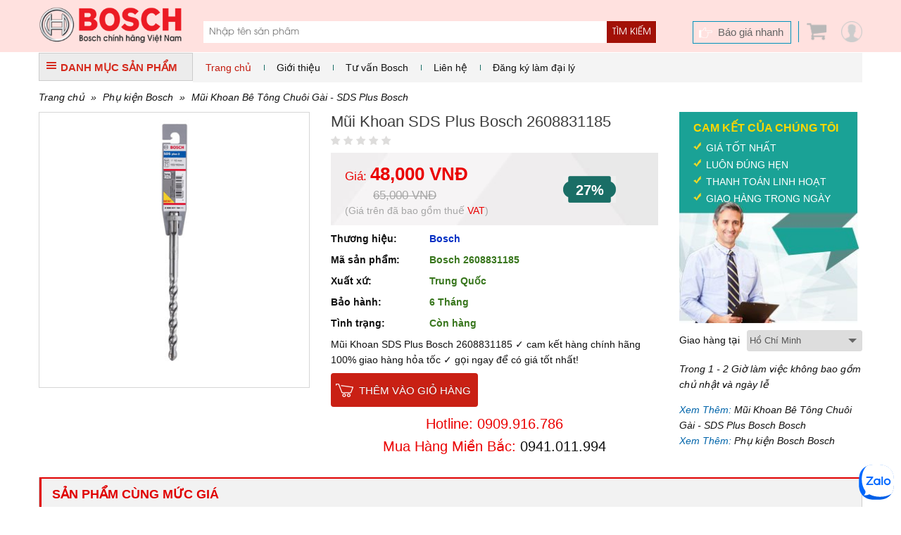

--- FILE ---
content_type: text/html; charset=UTF-8
request_url: https://www.boschchinhhang.com/mui-khoan-sds-plus-bosch-2608831185_231.html
body_size: 20190
content:
<!DOCTYPE html PUBLIC "-//W3C//DTD XHTML 1.0 Transitional//EN" "http://www.w3.org/TR/xhtml1/DTD/xhtml1-transitional.dtd">
<html xmlns="http://www.w3.org/1999/xhtml">
<head lang="vi">
    <meta http-equiv="Content-Type" content="text/html; charset=utf-8"/>
    <meta name="viewport" content="width=device-width, initial-scale=1, maximum-scale=1, user-scalable=no"/>
            <meta name="thumbnail" content="https://www.boschchinhhang.com/data/bt2/mui-khoan-sds-plus-bosch-2608831185.jpg"/>
        <pagemap>
            <dataobject type="thumbnail">
                <attribute name="src" value="https://www.boschchinhhang.com/data/bt2/mui-khoan-sds-plus-bosch-2608831185.jpg"/>
                <attribute name="width" value="100"/>
                <attribute name="height" value="100"/>
            </dataobject>
        </pagemap>
        <meta property="og:title" content=""/>
    <meta property="og:type" content="website"/>
    <meta property="og:url" content="https://www.boschchinhhang.com/mui-khoan-sds-plus-bosch-2608831185_231.html"/>
    <meta property="og:image" content="https://www.boschchinhhang.com/data/bt2/mui-khoan-sds-plus-bosch-2608831185.jpg"/>
            <meta property="og:image:type" content="image/jpeg"/>
        <meta property="og:image:width" content="350"/>
        <meta property="og:image:height" content="350"/>
        <meta property="og:site_name" content="boschchinhhang.com"/>
    <meta property="og:description" content="Mũi Khoan SDS Plus Bosch 2608831185 ✓ cam kết hàng chính hãng 100% giao hàng hỏa tốc ✓ gọi ngay để có giá tốt nhất!"/>
    <meta property="fb:app_id" content="1462579410465653"/>
    <meta property="fb:admins" content="1840850313"/>
    <meta property="fb:admins" content="100004809858190"/>

    <meta name="keywords" content="Mũi Khoan SDS Plus Bosch 2608831185 Chính hãng - Giá tốt"/>
    <meta name="description" content="Mũi Khoan SDS Plus Bosch 2608831185 ✓ cam kết hàng chính hãng 100% giao hàng hỏa tốc ✓ gọi ngay để có giá tốt nhất!"/>
    <meta name="author" content="CÔNG TY TNHH TM THIẾT BỊ PHA LÊ"/>
    <meta name="google-site-verification" content="tSbI7XnjEtif1MB6CbDpdU81EUChfkesfpTnig4B7m0"/>
    <title>Mũi Khoan SDS Plus Bosch 2608831185 Chính hãng - Giá tốt | Mũi Khoan Bê Tông Chuôi Gài - SDS Plus Bosch | boschchinhhang.com</title>
    <base href="https://www.boschchinhhang.com/">    <!--[if lt IE 10]>
    <link rel="shortcut icon" href="/images/leo-emarket-logo-1450427656.jpg" type="image/x-icon">
    <![endif]-->
    <link rel="icon" href="/images/leo-emarket-logo-1450427656.jpg" type="image/x-icon">
    <link rel="canonical" href="https://www.boschchinhhang.com/mui-khoan-sds-plus-bosch-2608831185_231.html"/>
            <link rel="stylesheet" href="https://www.boschchinhhang.com/min/g=css3_3" type="text/css"/>        <script>(function(win,doc){'use strict';function loadCSS(href){var ss=doc.createElement('link'),ref=doc.getElementsByTagName('script')[0],sheets=doc.styleSheets;ss.rel='stylesheet';ss.href=href;ss.media='only x';ref.parentNode.insertBefore(ss,ref);function toggleMedia(){var defined,i;for(i=0;i<sheets.length;i=i+1){if(sheets[i].href&&sheets[i].href.indexOf(ss.href)>-1){defined=true;}}if(defined){ss.media='all';}else{win.setTimeout(toggleMedia);}}toggleMedia();return ss;}loadCSS('https://www.boschchinhhang.com/min/g=css3_3');}(this,this.document));</script>
        <noscript>
            <link rel="stylesheet" href="https://www.boschchinhhang.com/min/g=css3_3" type="text/css"/>
        </noscript>
        <script src="https://apis.google.com/js/platform.js" async defer>
        {lang: 'vi'}
    </script>
    <script>var sSearchUrl="https://www.boschchinhhang.com/san-pham.html";var sUrlCart="https://www.boschchinhhang.com/gio-hang.html";var sQuotationUrl="https://www.boschchinhhang.com/bao-gia-san-pham.html";var baogia_success_url="https://www.boschchinhhang.com/bao-gia-thanh-cong.html";var order3s_success_url="https://www.boschchinhhang.com/mua-hang-thanh-cong.html";var signup_success_url="https://www.boschchinhhang.com/dang-ky-thanh-cong.html";var is_logined=0;var is_homepage=false;</script>
    
    <script type='application/ld+json'>
    {"@context":"http:\/\/www.schema.org","@type":"product","sku":"Bosch 2608831185","name":"M\u0169i Khoan SDS Plus Bosch 2608831185","description":"<p dir=\"ltr\" style=\"line-height: 1.38; margin-top: 0pt; margin-bottom: 0pt; text-align: justify;\">\r\n\t<span style=\"font-size: 16px;\"><span style=\"font-family: arial, helvetica, sans-serif;\"><span id=\"docs-internal-guid-72b436f3-7fff-900d-3076-eaa8e2951b86\"><span style=\"font-variant-numeric: normal; font-variant-east-asian: normal; vertical-align: baseline; white-space: pre-wrap;\">M&aacute;y khoan hi\u1ec7n nay h\u1ea7u nh\u01b0 l&agrave; thi\u1ebft b\u1ecb m&agrave; gia \u0111&igrave;nh n&agrave;o c\u0169ng c&oacute; b\u1edfi \u0111\u1ed9 ti\u1ec7n l\u1ee3i v&agrave; th&ocirc;ng d\u1ee5ng c\u1ee7a n&oacute; v&agrave;o vi\u1ec7c s\u1eeda ch\u1eefa hay l\u1eafp \u0111\u1eb7t nh\u1eefng trang b\u1ecb m&agrave; b\u1ea1n c\u1ea7n, t&ugrave;y v&agrave;o m\u1ee5c \u0111&iacute;ch s\u1eed d\u1ee5ng m&agrave; b\u1ea1n ph\u1ea3i l\u1ef1a ch\u1ecdn cho m&aacute;y nh\u1eefng m\u0169i khoan kh&aacute;c nhau (m\u0169i khoan c&oacute; r\u1ea5t nhi\u1ec1u lo\u1ea1i kh&aacute;c nhau, m\u1ed7i lo\u1ea1i m\u1ed9t t&iacute;nh n\u0103ng). V&agrave; m\u0169i khoan SDS Plus Bosch 2608831185 hi\u1ec7n \u0111ang l&agrave; d&ograve;ng s\u1ea3n ph\u1ea9m \u0111ang \u0111\u01b0\u1ee3c \u01b0a chu\u1ed9ng nh\u1ea5t hi\u1ec7n nay. S\u1ea3n ph\u1ea9m \u0111\u01b0\u1ee3c ch\u1ebf t\u1ea1o \u0111\u1ec3 s\u1eed d\u1ee5ng c&ugrave;ng v\u1edbi c&aacute;c lo\u1ea1i m&aacute;y khoan b&ecirc; t&ocirc;ng c&ocirc;ng su\u1ea5t l\u1edbn s\u1eed d\u1ee5ng t\u1ea1i c&aacute;c c&ocirc;ng tr&igrave;nh l\u1edbn nh\u1ecf. \u0110\u01b0\u1eddng k&iacute;nh m\u1ed7i m\u0169i khoan 10mm cho nh\u1eefng l\u1ed7 khoan ch&iacute;nh x&aacute;c, chi\u1ec1u d&agrave;i ph&acirc;n khoan 200mm, t\u1ed5ng chi\u1ec1u d&agrave;i m\u0169i khoan 260mm. \u0110\u1ec3 bi\u1ebft th&ecirc;m th&ocirc;ng tin chi ti\u1ebft v\u1ec1 s\u1ea3n ph\u1ea9m xin qu&yacute; kh&aacute;ch vui l&ograve;ng li&ecirc;n h\u1ec7 ch&uacute;ng t&ocirc;i.<\/span><\/span><\/span><\/span><br \/>\r\n\t&nbsp;<\/p>\r\n<p dir=\"ltr\" style=\"line-height: 1.38; margin-top: 0pt; margin-bottom: 0pt; text-align: center;\">\r\n\t<span style=\"font-size: 16px;\"><span style=\"font-family: arial, helvetica, sans-serif;\"><span style=\"font-variant-numeric: normal; font-variant-east-asian: normal; vertical-align: baseline; white-space: pre-wrap;\"><img alt=\"\" src=\"https:\/\/www.boschchinhhang.com\/data\/ck\/images\/Mi-khoan-b-tng-chui-gi-SDS-plus-3-2608831185.jpg\" style=\"width: 720px; height: 720px;\" \/><\/span><\/span><\/span><\/p>\r\n<h3 dir=\"ltr\" style=\"line-height: 1.38; margin-top: 16pt; margin-bottom: 4pt; text-align: justify;\">\r\n\t<span style=\"font-size: 16px;\"><span style=\"font-family: arial, helvetica, sans-serif;\"><span id=\"docs-internal-guid-72b436f3-7fff-900d-3076-eaa8e2951b86\"><span style=\"color: rgb(67, 67, 67); font-variant-numeric: normal; font-variant-east-asian: normal; vertical-align: baseline; white-space: pre-wrap;\">M\u0169i khoan b&ecirc; t&ocirc;ng Bosch - B\u1ec1n b\u1ec9 v&agrave; m\u1ea1nh m\u1ebd<\/span><\/span><\/span><\/span><\/h3>\r\n<p dir=\"ltr\" style=\"line-height: 1.38; margin-top: 0pt; margin-bottom: 0pt; text-align: justify;\">\r\n\t<span style=\"font-size: 16px;\"><span style=\"font-family: arial, helvetica, sans-serif;\"><span id=\"docs-internal-guid-72b436f3-7fff-900d-3076-eaa8e2951b86\"><span style=\"font-variant-numeric: normal; font-variant-east-asian: normal; vertical-align: baseline; white-space: pre-wrap;\">- \u0110i\u1ec1u khi\u1ebfn c&aacute;c lo\u1ea1i m\u0169i khoan b&ecirc; t&ocirc;ng Bosch tr\u1edf th&agrave;nh m\u1ed9t ph\u1ea7n kh&ocirc;ng th\u1ec3 thi\u1ebfu tr&ecirc;n c&aacute;c c&ocirc;ng tr\u01b0\u1eddng x&acirc;y d\u1ef1ng l\u1edbn nh\u1ecf th\u1ebf gi\u1edbi l&agrave; kh\u1ea3 n\u0103ng \u0111\u1ee5c ph&aacute; m\u1ea1nh m\u1ebd v&agrave; b\u1ec1n b\u1ec9 c\u1ee7a m\u0169i \u0111\u1ee5c.<\/span><\/span><\/span><\/span><\/p>\r\n<p dir=\"ltr\" style=\"line-height: 1.38; margin-top: 0pt; margin-bottom: 0pt; text-align: justify;\">\r\n\t<span style=\"font-size: 16px;\"><span style=\"font-family: arial, helvetica, sans-serif;\"><span id=\"docs-internal-guid-72b436f3-7fff-900d-3076-eaa8e2951b86\"><span style=\"font-variant-numeric: normal; font-variant-east-asian: normal; vertical-align: baseline; white-space: pre-wrap;\">- M\u0169i \u0111\u1ee5c Bosch lu&ocirc;n \u0111\u01b0\u1ee3c s\u1ea3n xu\u1ea5t t\u1eeb nh\u1eefng ch\u1ea5t li\u1ec7u cao c\u1ea5p v\u1edbi c&ocirc;ng ngh\u1ec7 cao \u0111\u1ea1t ti&ecirc;u chu\u1ea9n k\u1ef9 thu\u1eadt ch&acirc;u &Acirc;u n&ecirc;n c&oacute; kh\u1ea3 n\u0103ng \u0111\u1ee5c nhanh v&agrave; m\u1ea1nh m\u1ebd h\u01a1n c&aacute;c lo\u1ea1i m\u0169i \u0111\u1ee5c kh&aacute;c tr&ecirc;n th\u1ecb tr\u01b0\u1eddng.<\/span><\/span><\/span><\/span><\/p>\r\n<p dir=\"ltr\" style=\"line-height: 1.38; margin-top: 0pt; margin-bottom: 0pt; text-align: justify;\">\r\n\t<span style=\"font-size: 16px;\"><span style=\"font-family: arial, helvetica, sans-serif;\"><span id=\"docs-internal-guid-72b436f3-7fff-900d-3076-eaa8e2951b86\"><span style=\"font-variant-numeric: normal; font-variant-east-asian: normal; vertical-align: baseline; white-space: pre-wrap;\">- M\u0169i khoan SDS max d&agrave;nh cho c&aacute;c lo\u1ea1i m&aacute;y khoan v&agrave; \u0111\u1ee5c l\u1edbn, \u0111\u1ee5c nhanh v&agrave; m\u1ea1nh m\u1ebd h\u01a1n nh\u1edd thi\u1ebft k\u1ebf \u0111\u1ea7u m\u0169i \u0111\u1ee5c \u0111\u1eb7c th&ugrave; chuy&ecirc;n d\u1ee5ng d&agrave;nh cho ch\u1ee9c n\u0103ng \u0111\u1ee5c. C&aacute;c lo\u1ea1i m\u0169i \u0111\u1ee5c chu&ocirc;i l\u1ee5c gi&aacute;c Hex....<\/span><\/span><\/span><\/span><\/p>\r\n<h3 dir=\"ltr\" style=\"line-height: 1.38; margin-top: 16pt; margin-bottom: 4pt; text-align: justify;\">\r\n\t<span style=\"font-size: 16px;\"><span style=\"font-family: arial, helvetica, sans-serif;\"><span id=\"docs-internal-guid-72b436f3-7fff-900d-3076-eaa8e2951b86\"><span style=\"color: rgb(67, 67, 67); font-variant-numeric: normal; font-variant-east-asian: normal; vertical-align: baseline; white-space: pre-wrap;\">Th&ocirc;ng tin th\u01b0\u01a1ng hi\u1ec7u<\/span><\/span><\/span><\/span><\/h3>\r\n<p dir=\"ltr\" style=\"line-height: 1.38; margin-top: 0pt; margin-bottom: 0pt; text-align: justify;\">\r\n\t<span style=\"font-size: 16px;\"><span style=\"font-family: arial, helvetica, sans-serif;\"><span id=\"docs-internal-guid-72b436f3-7fff-900d-3076-eaa8e2951b86\"><span style=\"font-variant-numeric: normal; font-variant-east-asian: normal; vertical-align: baseline; white-space: pre-wrap;\">Trong su\u1ed1t h\u01a1n 130 n\u0103m Bosch \u0111&atilde; l&agrave; th\u01b0\u01a1ng hi\u1ec7u \u0111\u1ee9ng \u0111\u1ea7u v\u1ec1 s\u1ef1 ph&aacute;t tri\u1ec3n chuy&ecirc;n m&ocirc;n s\u1ea3n xu\u1ea5t, ch\u1ea5t l\u01b0\u1ee3ng k\u1ef9 thu\u1eadt v&agrave; \u0111\u1ed9 tin c\u1eady cho c&aacute;c thi\u1ebft b\u1ecb trong gia \u0111&igrave;nh. Hi\u1ec7n t\u1ea1i, Bosch l&agrave; th\u01b0\u01a1ng hi\u1ec7u h&agrave;ng \u0111\u1ea7u v\u1ec1 thi\u1ebft b\u1ecb gia d\u1ee5ng c\u1ee7a Ch&acirc;u &Acirc;u v&agrave; l&agrave; th\u01b0\u01a1ng hi\u1ec7u l\u1edbn th\u1ee9 3 tr&ecirc;n th\u1ebf gi\u1edbi, v\u1edbi c&aacute;c thi\u1ebft b\u1ecb nh\u01b0: \u0110i\u1ec7n l\u1ea1nh, m&aacute;y gi\u1eb7t, m&aacute;y r\u1eeda b&aacute;t, b\u1ebfp v&agrave; c&aacute;c thi\u1ebft b\u1ecb gia d\u1ee5ng kh&aacute;c. Bosch t\u1eadp trung v&agrave;o vi\u1ec7c t\u1ea1o ra c&aacute;c thi\u1ebft b\u1ecb \u0111&aacute;p \u1ee9ng nhu c\u1ea7u c\u1ee7a l\u1ed1i s\u1ed1ng b\u1eadn r\u1ed9n ng&agrave;y nay. Cung c\u1ea5p nh\u1eefng s\u1ea3n ph\u1ea9m c&oacute; hi\u1ec7u su\u1ea5t s\u1eed d\u1ee5ng cao, ch\u1ea5t l\u01b0\u1ee3ng v&agrave; hi\u1ec7u su\u1ea5t n\u0103ng l\u01b0\u1ee3ng v\u01b0\u1ee3t tr\u1ed9i ch\u01b0a t\u1eebng c&oacute;, t&iacute;nh n\u0103ng s\u1eed d\u1ee5ng d\u1ec5 d&agrave;ng. M\u1ed7i thi\u1ebft b\u1ecb \u0111\u01b0\u1ee3c t\u1ea1o ra \u0111\u1ec1u g\u1eafn li\u1ec1n v\u1edbi s\u1ef1 \u0111\u1ea7u t\u01b0 cho nh\u1eefng chi ti\u1ebft nh\u1ecf nh\u1ea5t \u0111em l\u1ea1i nh\u1eefng hi\u1ec7u qu\u1ea3 t\u1ed1t nh\u1ea5t cho ng\u01b0\u1eddi s\u1eed d\u1ee5ng. V\u1edbi s\u1ef1 nh\u1ea5n m\u1ea1nh v&agrave;o t&iacute;nh b\u1ec1n v\u1eefng c\u1ee7a s\u1ea3n ph\u1ea9m, Bosch ch\u1ec9 s\u1ea3n xu\u1ea5t nh\u1eefng s\u1ea3n ph\u1ea9m th&acirc;n thi\u1ec7n v\u1edbi m&ocirc;i tr\u01b0\u1eddng, kh&ocirc;ng \u0111\u1ec3 v\u01b0\u1ee3t qu&aacute; nh\u1eefng hi\u1ec7u su\u1ea5t n\u0103ng l\u01b0\u1ee3ng t\u1ed1i thi\u1ec3u cho ph&eacute;p. Thi\u1ebft b\u1ecb \u0111\u01b0\u1ee3c s\u1eed d\u1ee5ng nh\u1eefng c&ocirc;ng ngh\u1ec7 ti&ecirc;n ti\u1ebfn v&agrave; \u0111\u01b0\u1ee3c thi\u1ebft k\u1ebf ti\u1ebft ki\u1ec7m n\u0103ng l\u01b0\u1ee3ng t\u1ed1i \u0111a.<\/span><\/span><\/span><\/span><br \/>\r\n\t&nbsp;<\/p>\r\n<p dir=\"ltr\" style=\"line-height: 1.38; margin-top: 0pt; margin-bottom: 0pt; text-align: center;\">\r\n\t<span style=\"font-size: 16px;\"><span style=\"font-family: arial, helvetica, sans-serif;\"><span style=\"font-variant-numeric: normal; font-variant-east-asian: normal; vertical-align: baseline; white-space: pre-wrap;\"><img alt=\"\" src=\"https:\/\/www.boschchinhhang.com\/data\/ck\/images\/phu-kien-2(10).jpg\" style=\"width: 500px; height: 282px;\" \/><\/span><\/span><\/span><\/p>\r\n<h3 dir=\"ltr\" style=\"line-height: 1.38; margin-top: 16pt; margin-bottom: 4pt; text-align: justify;\">\r\n\t<span style=\"font-size: 16px;\"><span style=\"font-family: arial, helvetica, sans-serif;\"><span id=\"docs-internal-guid-72b436f3-7fff-900d-3076-eaa8e2951b86\"><span style=\"color: rgb(67, 67, 67); font-variant-numeric: normal; font-variant-east-asian: normal; vertical-align: baseline; white-space: pre-wrap;\">Nh\u1eefng l\u01b0u &yacute; khi s\u1eed d\u1ee5ng m\u0169i khoan<\/span><\/span><\/span><\/span><\/h3>\r\n<p dir=\"ltr\" style=\"line-height: 1.38; margin-top: 0pt; margin-bottom: 0pt; text-align: justify;\">\r\n\t<span style=\"font-size: 16px;\"><span style=\"font-family: arial, helvetica, sans-serif;\"><span id=\"docs-internal-guid-72b436f3-7fff-900d-3076-eaa8e2951b86\"><span style=\"font-variant-numeric: normal; font-variant-east-asian: normal; vertical-align: baseline; white-space: pre-wrap;\">Khi s\u1eed d\u1ee5ng b\u1ea5t k\u1ef3 d\u1ee5ng c\u1ee5 n&agrave;o n&oacute;i chung hay m\u0169i khoan n&oacute;i ri&ecirc;ng t\u1eeb m\u0169i khoan inox, m\u0169i khoan g\u1ed7 \u0111\u1ebfn m\u0169i khoan s\u1eaft, th&eacute;p... n\u1ebfu b\u1ea1n s\u1eed d\u1ee5ng \u0111&uacute;ng c&aacute;ch s\u1ebd mang l\u1ea1i hi\u1ec7u qu\u1ea3 cao cho c&ocirc;ng vi\u1ec7c c\u1ee7a b\u1ea1n, gi&uacute;p b\u1ea1n ti\u1ebft ki\u1ec7m r\u1ea5t nhi\u1ec1u c&ocirc;ng s\u1ee9c v&agrave; th\u1eddi gian. Tuy nhi&ecirc;n r\u1ea5t nhi\u1ec1u ng\u01b0\u1eddi v&ocirc; t&acirc;m, kh&ocirc;ng ch\u1ecbu \u0111\u1ec3 &yacute; nh\u1eefng chi ti\u1ebft nh\u1ecf, t&igrave;m hi\u1ec3u v\u1ec1 c&aacute;ch s\u1eed d\u1ee5ng m\u0169i khoan d\u1eabn \u0111\u1ebfn g\u1eb7p ph\u1ea3i nh\u1eefng r\u1ee7i ro kh&ocirc;ng mong mu\u1ed1n.<\/span><\/span><\/span><\/span><\/p>\r\n<p dir=\"ltr\" style=\"line-height: 1.38; margin-top: 0pt; margin-bottom: 0pt; text-align: justify;\">\r\n\t<span style=\"font-size: 16px;\"><span style=\"font-family: arial, helvetica, sans-serif;\"><span id=\"docs-internal-guid-72b436f3-7fff-900d-3076-eaa8e2951b86\"><span style=\"font-variant-numeric: normal; font-variant-east-asian: normal; vertical-align: baseline; white-space: pre-wrap;\">Khi ti\u1ebfn h&agrave;nh khoan c&aacute;c v\u1eadt li\u1ec7u, nh\u1eefng m\u1ea3nh v\u1ee5n v\u1ee1 c\u1ee7a v\u1eadt li\u1ec7u c&oacute; th\u1ec3 g&acirc;y s&aacute;t th\u01b0\u01a1ng, nguy c\u01a1 s\u1eadp \u0111\u1ed5 c&aacute;c b\u1ec1 m\u1eb7t, kh&ocirc;ng c\u1ea9n th\u1eadn s\u1ebd g&acirc;y \u1ea3nh h\u01b0\u1edfng \u0111\u1ebfn t&iacute;nh m\u1ea1ng c\u1ee7a ng\u01b0\u1eddi lao \u0111\u1ed9ng, \u0111\u1eb7c bi\u1ec7t \u0111\u1ed1i nh\u1eefng m\u0169i khoan inox n\u1ebfu kh&ocirc;ng c\u1ea9n th\u1eadn c&oacute; th\u1ec3 g&acirc;y thi\u1ec7t h\u1ea1i cho c&aacute;c thi\u1ebft b\u1ecb, s\u1ea3n ph\u1ea9m, l&agrave;m cho ch\u1ea5t l\u01b0\u1ee3ng k&eacute;m, gi\u1ea3m s\u1ef1 uy t&iacute;n c\u1ee7a th\u01b0\u01a1ng hi\u1ec7u \u0111&oacute;.<\/span><\/span><\/span><\/span><\/p>\r\n<p dir=\"ltr\" style=\"line-height: 1.38; margin-top: 0pt; margin-bottom: 0pt; text-align: justify;\">\r\n\t<span style=\"font-size: 16px;\"><span style=\"font-family: arial, helvetica, sans-serif;\"><span id=\"docs-internal-guid-72b436f3-7fff-900d-3076-eaa8e2951b86\"><span style=\"font-variant-numeric: normal; font-variant-east-asian: normal; vertical-align: baseline; white-space: pre-wrap;\">Ch&iacute;nh v&igrave; v\u1eady m&agrave; c&aacute;c b\u1ea1n c\u1ea7n l\u01b0u &yacute; nh\u1eefng \u0111i\u1ec1u sau khi ti\u1ebfn h&agrave;nh s\u1eed d\u1ee5ng:<\/span><\/span><\/span><\/span><\/p>\r\n<p dir=\"ltr\" style=\"line-height: 1.38; margin-top: 0pt; margin-bottom: 0pt; text-align: justify;\">\r\n\t<span style=\"font-size: 16px;\"><span style=\"font-family: arial, helvetica, sans-serif;\"><span id=\"docs-internal-guid-72b436f3-7fff-900d-3076-eaa8e2951b86\"><span style=\"font-variant-numeric: normal; font-variant-east-asian: normal; vertical-align: baseline; white-space: pre-wrap;\">- Tr\u01b0\u1edbc khi s\u1eed d\u1ee5ng b\u1ea1n c\u1ea7n l\u1ef1a ch\u1ecdn m\u0169i khoan ph&ugrave; h\u1ee3p v\u1edbi b\u1ec1 m\u1eb7t v\u1eadt li\u1ec7u m&agrave; b\u1ea1n c\u1ea7n khoan, tr&aacute;nh tr\u01b0\u1eddng h\u1ee3p ch\u1ecdn kh&ocirc;ng ph&ugrave; h\u1ee3p \u1ea3nh h\u01b0\u1edfng \u0111\u1ebfn hi\u1ec7u qu\u1ea3 khoan m&agrave; l\u1ea1i c&ograve;n g&acirc;y h\u01b0 h\u1ecfng \u0111\u1ebfn c&aacute;c v\u1eadt d\u1ee5ng.<\/span><\/span><\/span><\/span><\/p>\r\n<p dir=\"ltr\" style=\"line-height: 1.38; margin-top: 0pt; margin-bottom: 0pt; text-align: justify;\">\r\n\t<span style=\"font-size: 16px;\"><span style=\"font-family: arial, helvetica, sans-serif;\"><span id=\"docs-internal-guid-72b436f3-7fff-900d-3076-eaa8e2951b86\"><span style=\"font-variant-numeric: normal; font-variant-east-asian: normal; vertical-align: baseline; white-space: pre-wrap;\">- N\u1eafm r&otilde; th&ocirc;ng tin v\u1ec1 m\u0169i, c&aacute;ch l\u1eafp sao cho \u0111&uacute;ng k\u1ef9 thu\u1eadt, \u0111\u1ecdc k\u1ef9 nh\u1eefng h\u01b0\u1edbng d\u1eabn, quy t\u1eafc an to&agrave;n khi s\u1eed d\u1ee5ng.<\/span><\/span><\/span><\/span><\/p>\r\n<p dir=\"ltr\" style=\"line-height: 1.38; margin-top: 0pt; margin-bottom: 0pt; text-align: justify;\">\r\n\t<span style=\"font-size: 16px;\"><span style=\"font-family: arial, helvetica, sans-serif;\"><span id=\"docs-internal-guid-72b436f3-7fff-900d-3076-eaa8e2951b86\"><span style=\"font-variant-numeric: normal; font-variant-east-asian: normal; vertical-align: baseline; white-space: pre-wrap;\">- Khi l&agrave;m vi\u1ec7c b\u1ea1n c\u1ea7n b\u1ea3o v\u1ec7 m&igrave;nh b\u1eb1ng trang ph\u1ee5c b\u1ea3o h\u1ed9 lao \u0111\u1ed9ng nh\u01b0 qu\u1ea7n &aacute;o, m\u1eb7t l\u1ea1, k&iacute;nh, m\u0169 b\u1ea3o h\u1ed9, gi&agrave;y... \u0111\u1ec3 c&oacute; th\u1ec3 b\u1ea3o v\u1ec7 b\u1ea3n th&acirc;n kh\u1ecfi b\u1ee5i, c&aacute;c m\u1ea3nh v\u1eadt li\u1ec7u.<\/span><\/span><\/span><\/span><\/p>\r\n<p dir=\"ltr\" style=\"line-height: 1.38; margin-top: 0pt; margin-bottom: 0pt; text-align: justify;\">\r\n\t<span style=\"font-size: 16px;\"><span style=\"font-family: arial, helvetica, sans-serif;\"><span id=\"docs-internal-guid-72b436f3-7fff-900d-3076-eaa8e2951b86\"><span style=\"font-variant-numeric: normal; font-variant-east-asian: normal; vertical-align: baseline; white-space: pre-wrap;\">- M\u0169i khoan c\u1ee7a b\u1ea1n c\u1ea7n ph\u1ea3i \u0111\u01b0\u1ee3c b\u1ea3o qu\u1ea3n th\u1eadt k\u1ef9, th\u01b0\u1eddng xuy&ecirc;n lau ch&ugrave;i \u0111\u1ec3 c&oacute; th\u1ec3 s\u1eed d\u1ee5ng \u0111\u01b0\u1ee3c l&acirc;u h\u01a1n, b\u1ec1n h\u01a1n.<\/span><\/span><\/span><\/span><\/p>\r\n<p dir=\"ltr\" style=\"line-height: 1.38; margin-top: 0pt; margin-bottom: 0pt; text-align: justify;\">\r\n\t<span style=\"font-size: 16px;\"><span style=\"font-family: arial, helvetica, sans-serif;\"><span id=\"docs-internal-guid-72b436f3-7fff-900d-3076-eaa8e2951b86\"><span style=\"font-variant-numeric: normal; font-variant-east-asian: normal; vertical-align: baseline; white-space: pre-wrap;\">- Ti\u1ebfp \u0111\u1ebfn l&agrave; v\u1ea5n \u0111\u1ec1 mua m\u0169i khoan \u1edf \u0111&acirc;u l&agrave; m\u1ed9t v\u1ea5n \u0111\u1ec1 kh&aacute; quan tr\u1ecdng, b\u1ea1n c\u0169ng c\u1ea7n l\u1ef1a ch\u1ecdn cho m&igrave;nh nh\u1eefng th\u01b0\u01a1ng hi\u1ec7u m\u0169i khoan n\u1ed5i ti\u1ebfng, \u0111&aacute;ng tin c\u1eady, \u0111\u1ec3 c&oacute; th\u1ec3 \u0111\u1ea3m b\u1ea3o an to&agrave;n mang l\u1ea1i ch\u1ea5t l\u01b0\u1ee3ng cao cho c&ocirc;ng vi\u1ec7c c\u1ee7a b\u1ea1n.<\/span><\/span><\/span><\/span><br \/>\r\n\t&nbsp;<\/p>\r\n<p dir=\"ltr\" style=\"line-height: 1.38; margin-top: 0pt; margin-bottom: 0pt; text-align: center;\">\r\n\t<span style=\"font-size: 16px;\"><span style=\"font-family: arial, helvetica, sans-serif;\"><span style=\"font-variant-numeric: normal; font-variant-east-asian: normal; vertical-align: baseline; white-space: pre-wrap;\"><img alt=\"\" src=\"https:\/\/www.boschchinhhang.com\/data\/ck\/images\/khoan_4_khia(12).jpg\" style=\"width: 600px; height: 600px;\" \/><\/span><\/span><\/span><\/p>\r\n<h3 dir=\"ltr\" style=\"line-height: 1.38; margin-top: 16pt; margin-bottom: 4pt;\">\r\n\t<span style=\"font-size: 16px;\"><span style=\"font-family: arial, helvetica, sans-serif;\"><span id=\"docs-internal-guid-72b436f3-7fff-900d-3076-eaa8e2951b86\"><span style=\"color: rgb(67, 67, 67); font-variant-numeric: normal; font-variant-east-asian: normal; vertical-align: baseline; white-space: pre-wrap;\">Mua m\u0169i khoan SDS Max Bosch 2608831185 ch&iacute;nh h&atilde;ng \u1edf \u0111&acirc;u?<\/span><\/span><\/span><\/span><\/h3>\r\n<p dir=\"ltr\" style=\"line-height: 1.9872; margin-top: 0pt; margin-bottom: 0pt; text-align: justify;\">\r\n\t<span style=\"font-size: 16px;\"><span style=\"font-family: arial, helvetica, sans-serif;\"><span id=\"docs-internal-guid-72b436f3-7fff-900d-3076-eaa8e2951b86\"><span style=\"color: rgb(17, 17, 17); font-variant-numeric: normal; font-variant-east-asian: normal; vertical-align: baseline; white-space: pre-wrap;\">- <\/span><span style=\"font-variant-numeric: normal; font-variant-east-asian: normal; vertical-align: baseline; white-space: pre-wrap;\">M\u0169i Khoan SDS Plus Bosch 2608831185<\/span><span style=\"color: rgb(17, 17, 17); font-variant-numeric: normal; font-variant-east-asian: normal; vertical-align: baseline; white-space: pre-wrap;\"> \u0111\u01b0\u1ee3c b&aacute;n ch&iacute;nh th\u1ee9c t\u1ea1i <\/span><a href=\"https:\/\/www.boschchinhhang.com\" style=\"text-decoration-line: none;\"><span style=\"color: rgb(17, 85, 204); font-variant-numeric: normal; font-variant-east-asian: normal; text-decoration-line: underline; text-decoration-skip-ink: none; vertical-align: baseline; white-space: pre-wrap;\">www.boschchinhhang.com<\/span><\/a><span style=\"color: rgb(17, 17, 17); font-variant-numeric: normal; font-variant-east-asian: normal; vertical-align: baseline; white-space: pre-wrap;\"> , \u0111&acirc;y l&agrave; n\u01a1i cung c\u1ea5p c&aacute;c thi\u1ebft b\u1ecb c&ocirc;ng nghi\u1ec7p ph\u1ee5c v\u1ee5 cho m\u1ecdi nhu c\u1ea7u c&ocirc;ng vi\u1ec7c. S\u1ea3n ph\u1ea9m \u0111\u1ea3m b\u1ea3o ch\u1ea5t l\u01b0\u1ee3ng, ch&iacute;nh h&atilde;ng v&agrave; gi&aacute; t\u1ed1t.<\/span><\/span><\/span><\/span><\/p>\r\n<p dir=\"ltr\" style=\"line-height: 1.9872; margin-top: 0pt; margin-bottom: 0pt; text-align: justify;\">\r\n\t<span style=\"font-size: 16px;\"><span style=\"font-family: arial, helvetica, sans-serif;\"><span id=\"docs-internal-guid-72b436f3-7fff-900d-3076-eaa8e2951b86\"><span style=\"color: rgb(17, 17, 17); font-variant-numeric: normal; font-variant-east-asian: normal; vertical-align: baseline; white-space: pre-wrap;\">- Qu&yacute; kh&aacute;ch h&agrave;ng c&oacute; nhu c\u1ea7u s\u1eed d\u1ee5ng s\u1ea3n ph\u1ea9m, xin vui l&ograve;ng li&ecirc;n h\u1ec7 <\/span><\/span><\/span><\/span><strong><span style=\"font-size: 16px;\"><span style=\"font-family: arial, helvetica, sans-serif;\"><span id=\"docs-internal-guid-50b3e9c9-7fff-70a7-895e-8e258b14c978\"><span style=\"color: rgb(17, 17, 17); font-variant-numeric: normal; font-variant-east-asian: normal; vertical-align: baseline; white-space: pre-wrap;\">Hotline 1900633901 <\/span><\/span><\/span><\/span><span style=\"font-size: 16px; color: rgb(17, 17, 17); font-family: arial, helvetica, sans-serif; white-space: pre-wrap;\">- 0932 135 876 - 0976 022 261<\/span><\/strong><span style=\"font-size: 16px;\"><span style=\"font-family: arial, helvetica, sans-serif;\"><span style=\"color: rgb(17, 17, 17); font-variant-numeric: normal; font-variant-east-asian: normal; vertical-align: baseline; white-space: pre-wrap;\"> <\/span><\/span><\/span><span style=\"font-size: 16px;\"><span style=\"font-family: arial, helvetica, sans-serif;\"><span><span style=\"color: rgb(17, 17, 17); font-variant-numeric: normal; font-variant-east-asian: normal; vertical-align: baseline; white-space: pre-wrap;\"> \u0111\u1ec3 \u0111\u01b0\u1ee3c t\u01b0 v\u1ea5n s\u1ea3n ph\u1ea9m th&iacute;ch h\u1ee3p v\u1edbi nhu c\u1ea7u c&ocirc;ng vi\u1ec7c.<\/span><\/span><\/span><\/span><\/p>\r\n<p dir=\"ltr\" style=\"line-height: 1.9872; margin-top: 0pt; margin-bottom: 0pt; text-align: justify;\">\r\n\t<span style=\"font-size: 16px;\"><span style=\"font-family: arial, helvetica, sans-serif;\"><span id=\"docs-internal-guid-72b436f3-7fff-900d-3076-eaa8e2951b86\"><span style=\"color: rgb(17, 17, 17); font-variant-numeric: normal; font-variant-east-asian: normal; vertical-align: baseline; white-space: pre-wrap;\">- Ho\u1eb7c truy c\u1eadp website <\/span><a href=\"https:\/\/www.boschchinhhang.com\" style=\"text-decoration-line: none;\"><span style=\"color: rgb(17, 85, 204); font-variant-numeric: normal; font-variant-east-asian: normal; text-decoration-line: underline; text-decoration-skip-ink: none; vertical-align: baseline; white-space: pre-wrap;\">www.boschchinhhang.com<\/span><\/a><span style=\"color: rgb(17, 17, 17); font-variant-numeric: normal; font-variant-east-asian: normal; vertical-align: baseline; white-space: pre-wrap;\"> \u0111\u1ec3 l\u1ef1a ch\u1ecdn v&agrave; \u0111\u1eb7t h&agrave;ng online c&aacute;c s\u1ea3n ph\u1ea9m ph&ugrave; h\u1ee3p nhu c\u1ea7u.<\/span><\/span><\/span><\/span><\/p>\r\n<p dir=\"ltr\" style=\"line-height: 1.9872; margin-top: 0pt; margin-bottom: 0pt; text-align: justify;\">\r\n\t<span style=\"font-size: 16px;\"><span style=\"font-family: arial, helvetica, sans-serif;\"><span id=\"docs-internal-guid-72b436f3-7fff-900d-3076-eaa8e2951b86\"><span style=\"color: rgb(17, 17, 17); font-variant-numeric: normal; font-variant-east-asian: normal; vertical-align: baseline; white-space: pre-wrap;\">- Ch&uacute;ng t&ocirc;i lu&ocirc;n s\u1eb5n s&agrave;ng gi\u1ea3i \u0111&aacute;p m\u1ecdi th\u1eafc m\u1eafc v&agrave; ph\u1ea3n h\u1ed3i c\u1ee7a b\u1ea1n sau khi s\u1eed d\u1ee5ng s\u1ea3n ph\u1ea9m. Nhanh tay \u0111\u1eb7t h&agrave;ng \u0111\u1ec3 nh\u1eadn \u0111\u01b0\u1ee3c nhi\u1ec1u \u01b0u \u0111&atilde;i h\u1ea5p d\u1eabn!<\/span><\/span><\/span><\/span><\/p>\r\n<p>\r\n\t&nbsp;<\/p>\r\n<p>\r\n\t&nbsp;<\/p>","image":"https:\/\/www.boschchinhhang.com\/data\/bt2\/mui-khoan-sds-plus-bosch-2608831185.jpg","url":"https:\/\/www.boschchinhhang.com\/mui-khoan-sds-plus-bosch-2608831185_231.html","category":"  >  Ph\u1ee5 ki\u1ec7n Bosch  >  M\u0169i Khoan B\u00ea T\u00f4ng Chu\u00f4i G\u00e0i - SDS Plus Bosch","brand":{"@type":"brand","name":"Bosch","url":"https:\/\/www.boschchinhhang.com\/thuong-hieu\/.html"},"model":{"@type":"ProductModel","name":"Bosch 2608831185"},"offers":{"@type":"AggregateOffer","offerCount":1,"priceCurrency":"VND","highPrice":"65000","lowPrice":"48000"},"aggregateRating":{"@type":"AggregateRating","worstRating":0,"bestRating":0,"ratingValue":"0.00","ratingCount":"0"}}
    </script>
<!-- Google Tag Manager -->
<script>(function(w,d,s,l,i){w[l]=w[l]||[];w[l].push({'gtm.start':new Date().getTime(),event:'gtm.js'});var f=d.getElementsByTagName(s)[0],j=d.createElement(s),dl=l!='dataLayer'?'&l='+l:'';j.async=true;j.src='https://www.googletagmanager.com/gtm.js?id='+i+dl;f.parentNode.insertBefore(j,f);})(window,document,'script','dataLayer','GTM-5SBC3QJ');</script>
<!-- End Google Tag Manager -->

<meta name="google-site-verification" content="35wbJXYxNIjfbMrlXRKB840NNMUzMJQcFMkJUIw1_8E"/>


</head>

<body><noscript><meta HTTP-EQUIV="refresh" content="0;url='https://www.boschchinhhang.com/mui-khoan-sds-plus-bosch-2608831185_231.html?PageSpeed=noscript'" /><style><!--table,div,span,font,p{display:none} --></style><div style="display:block">Please click <a href="https://www.boschchinhhang.com/mui-khoan-sds-plus-bosch-2608831185_231.html?PageSpeed=noscript">here</a> if you are not redirected within a few seconds.</div></noscript>
    <!-- Google Tag Manager (noscript) -->
<noscript><iframe src="https://www.googletagmanager.com/ns.html?id=GTM-5SBC3QJ" height="0" width="0" style="display:none;visibility:hidden"></iframe></noscript>
<!-- End Google Tag Manager (noscript) -->

<div id="fb-root"></div>
<script>(function(d,s,id){var js,fjs=d.getElementsByTagName(s)[0];if(d.getElementById(id))return;js=d.createElement(s);js.id=id;js.src="//connect.facebook.net/vi_VN/sdk.js#xfbml=1&version=v2.5";fjs.parentNode.insertBefore(js,fjs);}(document,'script','facebook-jssdk'));</script>
<!--Form Login-->
<div style='display:none'>
    <div class="popup_login" id="login_form">
        <form id="signin_form" method="post">
            <p> Đăng nhập </p>
            <div class="input_form">
                <label for="login_email"> E-mail <span class="required">*</span></label>
                <input type="text" name="email" value="" id="login_email" maxlength="50" class="input identity">
            </div>
            <div class="input_form">
                <label for="login_password"> Mật khẩu <span class="required">*</span></label>
                <input type="password" name="password" value="" id="login_password" class="input password">
            </div>
            <div class="note_wrapper clearfix">
                <div class="lost_password"> <a class="link_popup link_forgot_popup link_acount" href="#pn_forgot_form">Quên mật khẩu</a> </div>
            </div>
            <div class="input_form"> <button type="button" id="button_login" onclick="signin();" class="button ladda-button" data-style="zoom-in">Đăng nhập</button>
            </div>
            <div class="note_wrapper"> Bạn chưa là thành viên? <a rel="nofollow" href="#register_form" class="link_popup link_register_popup link_acount">Đăng ký ngay</a></div>
            <input type="hidden" name="action" id="action" value="signin"/>
            <input type="hidden" class="cl_direct_url" name="direct_url" id="direct_url" value="https%3A%2F%2Fwww.boschchinhhang.com%3A443%2Fmui-khoan-sds-plus-bosch-2608831185_231.html"/>
        </form>
        <div style="clear: both;"></div>
        <hr style="display: block; margin: 10px 0px 5px 0px;">
        <a href="javascript: void(0);" onclick="callPopupLogin('https://www.boschchinhhang.com/facebook/login_js.php?urlreturn=https%3A%2F%2Fwww.boschchinhhang.com%3A443%2Fmui-khoan-sds-plus-bosch-2608831185_231.html')" class="lnk-login-social"><img src="../../images/user/login_facebook.png"/></a>
        <a href="javascript: void(0);" onclick="callPopupLogin('https://www.boschchinhhang.com/google/')" class="lnk-login-social"><img src="../../images/user/login_google.png"/></a>
    </div>
</div>
<!--end Form Login-->
<!--Form register-->
<div style='display:none'>
    <div class="popup_login" id="register_form">
        <form id="signup_form" method="post">
            <p> Đăng ký tài khoản </p>
            <div class="input_form">
                <label for="register_name"> Họ tên <span class="required">*</span></label>
                <input type="text" name="name" value="" id="register_name" class="input identity">
            </div>
            <div class="input_form">
                <label for="register_address"> Địa chỉ <span class="required">*</span></label>
                <input type="text" name="address" value="" id="register_address" class="input identity">
            </div>
            <div class="input_form">
                <label for="register_phone"> Điện thoại <span class="required">*</span></label>
                <input type="text" name="phone" value="" id="register_phone" class="input identity">
            </div>
            <div class="input_form">
                <label for="register_email"> E-mail <span class="required">*</span></label>
                <input type="text" name="email" value="" id="register_email" class="input identity">
            </div>
            <div class="input_form">
                <label for="register_password"> Mật khẩu <span class="required">*</span></label>
                <input type="password" name="password" value="" id="register_password" class="input password">
            </div>
            <div class="input_form">
                <label for="register_confirm_password"> Nhập lại mật khẩu <span class="required">*</span></label>
                <input type="password" name="confirm_password" value="" id="register_confirm_password" class="input password">
            </div>
            <div class="input_form"> <button type="button" id="button_register" onclick="signup();" class="button ladda-button" data-style="zoom-in">Đăng ký</button>
            </div>
            <div class="note_wrapper"> Bạn đã là thành viên? <a rel="nofollow" href="#login_form" class="link_popup link_login_popup link_acount">Hãy đăng nhập</a></div>
            <input type="hidden" name="action" id="action" value="signup"/>
            <input type="hidden" class="cl_direct_url" name="direct_url" id="direct_url" value="https%3A%2F%2Fwww.boschchinhhang.com%3A443%2Fmui-khoan-sds-plus-bosch-2608831185_231.html"/>
        </form>
        <div style="clear: both;"></div>
        <hr style="display: block; margin: 10px 0px 5px 0px;">
        <a href="javascript: void(0);" onclick="callPopupLogin('https://www.boschchinhhang.com/facebook/login_js.php?urlreturn=https%3A%2F%2Fwww.boschchinhhang.com%3A443%2Fmui-khoan-sds-plus-bosch-2608831185_231.html')" class="lnk-login-social"><img src="../../images/user/login_facebook.png"/></a>
        <a href="javascript: void(0);" onclick="callPopupLogin('https://www.boschchinhhang.com/google/')" class="lnk-login-social"><img src="../../images/user/login_google.png"/></a>
    </div>
</div>
<!--end Form register-->
<!--Form forgot password-->
<div style='display:none'>
    <div class="popup_login" id="pn_forgot_form">
        <form id="forgot_form" method="post">
            <p> Quên mật khẩu </p>
            <div class="input_form">
                <label for="forgot_email"> Email <span class="required">*</span></label>
                <input type="text" name="email" value="" id="forgot_email" maxlength="50" class="input identity">
            </div>
            <div class="input_form"> <button type="button" id="button_forgot" onclick="forgot();" class="button ladda-button" data-style="zoom-in">Gửi yêu cầu</button>
            </div>
            <div class="note_wrapper"> Bạn chưa là thành viên? <a rel="nofollow" href="#register_form" class="link_popup link_register_popup link_acount">Đăng ký ngay</a></div>
            <input type="hidden" name="action" id="action" value="forgot"/>
        </form>
    </div>
</div>
<!--end Form forgot password-->
<!--Form reset password-->
<a class="link_popup link_reset_popup link_acount" href="#pn_reset_form"></a>
<div style='display:none'>
    <div class="popup_login" id="pn_reset_form">
        <form id="reset_form" method="post">
            <p> Nhập mật khẩu mới</p>
            <div class="input_form">
                <label for="login_password"> Mật khẩu mới <span class="required">*</span></label>
                <input type="password" name="password" value="" id="reset_password" class="input password">
            </div>
            <div class="input_form">
                <label for="login_password"> Nhập lại mật khẩu <span class="required">*</span></label>
                <input type="password" name="retype_password" value="" id="reset_retype_password" class="input password">
            </div>
            <div class="input_form"> <button type="button" id="button_reset_pass" onclick="resetPass();" class="button ladda-button" data-style="zoom-in">Đổi mật khẩu</button>
            </div>
            <input type="hidden" name="code" id="code" value=""/>
            <input type="hidden" name="action" id="action" value="reset"/>
        </form>
    </div>
</div>
<!--end Form reset password-->
<div id="popup-center">
    <div style="position: relative;">
        <a href="javascript: void(0);" onclick="popUpClosed();"><i class="fa fa-close"></i></a>
        <iframe src="" frameborder="0" width="100%" height="100%"></iframe>
    </div>
</div>
<!--#begin Header-->
<header>
    <div class="container"><span class="four columns" id="logo"><a href='https://www.boschchinhhang.com' title="Thời Giá"><img src="images/leo-emarket-logo-1450427656.jpg" alt='Bosch Chính Hãng' title='Bosch Chính Hãng'/></a></span>
        <!--Search Tool-->
        <div class="search_form eight columns">
            <div class="search_box form_submit">
                <div class="input_bar">
                    <input class="inputSearch" placeholder="Nhập tên sản phẩm" name="keyword" type="text" id="keyword" value="" onkeyup="searchSuggestion();" onfocus="searchSuggestion();"/>
                </div>
                <div class="search_icon_wrapper">
                    <button type="button" id="lnk-search" name="search-button" class="submitSearch">Tìm kiếm</button>
                </div>
                <div id="pn_result_auto_complete"><div id="pn_result_auto_complete_frame"></div></div>
            </div>
            <div class="cf"></div>
            <div class="header-search-link cl_white">
                                            </div>
        </div>
        <!--end Search Tool-->
        <div class="header_r four columns" style="position: relative;">
            <a href="javascript: void(0);" class="user-link fr"></a>            <a class="cart_head fr" href="javascript: void(0);" onclick="showCart();"><i class="ico icon_cart"></i><span>0</span></a>
            <a href="https://www.boschchinhhang.com/bao-gia-nhanh.html" class="quick_quotes fr">Báo giá nhanh</a>
                        <div id="panel-user-login">
                <div style="position: relative">
                                            <div style="padding: 0px 10px 10px 10px;">
                            <a href="#login_form" class="lnk-action link_login_popup">Đăng nhập</a>
                            <a href="#register_form" class="lnk-action link_register_popup">Tạo tài khoản</a>
                            <a href="javascript: void(0);" onclick="callPopupLogin('https://www.boschchinhhang.com/facebook/login_js.php?urlreturn=https%3A%2F%2Fwww.boschchinhhang.com%3A443%2Fmui-khoan-sds-plus-bosch-2608831185_231.html')" class="lnk-login-social"><img src="../../images/user/login_facebook.png"/></a>
                            <a href="javascript: void(0);" onclick="callPopupLogin('https://www.boschchinhhang.com/google/')" class="lnk-login-social"><img src="../../images/user/login_google.png"/></a>
                        </div>
                        <i class="arrow-top"></i>
                                    </div>
            </div>
                    </div>
    </div>
</header>
<!--#end Header-->
<div class="container">
<div id="top_main">
<div class="all_categories three columns">
<div class="show_menu">
<div class="tab_cate"> <i class="ico ico_menu"></i>DANH MỤC SẢN PHẨM</div>
<div id="main_cate_menu">
<ul class="nav_menu">
        <li class="m_li">
            <a title="Phụ kiện Bosch" href="https://www.boschchinhhang.com/danh-muc-san-pham/phu-kien-bosch_150.html" class="t_menu"> Phụ kiện Bosch</a>
                    </li>
            <li class="m_li">
            <a title="Máy Thổi Nóng Bosch" href="https://www.boschchinhhang.com/danh-muc-san-pham/may-thoi-nong-bosch_126.html" class="t_menu"> Máy Thổi Nóng Bosch</a>
            <br/>        </li>
            <li class="m_li">
            <a title="Máy Siết Bu Lông Bosch" href="https://www.boschchinhhang.com/danh-muc-san-pham/may-siet-bu-long-bosch_75.html" class="t_menu"> Máy Siết Bu Lông Bosch</a>
                    </li>
            <li class="m_li">
            <a title="Máy Bắt Vít Bosch" href="https://www.boschchinhhang.com/danh-muc-san-pham/may-bat-vit-bosch_74.html" class="t_menu"> Máy Bắt Vít Bosch</a>
                    </li>
            <li class="m_li">
            <a title="Các Loại Máy Khác" href="https://www.boschchinhhang.com/danh-muc-san-pham/cac-loai-may-khac_73.html" class="t_menu"> Các Loại Máy Khác</a>
                    </li>
            <li class="m_li">
            <a title="Máy bắn đinh Bosch" href="https://www.boschchinhhang.com/danh-muc-san-pham/may-ban-dinh-bosch_72.html" class="t_menu"> Máy bắn đinh Bosch</a>
                    </li>
            <li class="m_li">
            <a title="Máy Sử Dụng Ngoài Trời Bosch" href="https://www.boschchinhhang.com/danh-muc-san-pham/may-su-dung-ngoai-troi-bosch_71.html" class="t_menu"> Máy Sử Dụng Ngoài Trời Bosch</a>
                    </li>
            <li class="m_li">
            <a title="Máy Phay Bosch" href="https://www.boschchinhhang.com/danh-muc-san-pham/may-phay-bosch_70.html" class="t_menu"> Máy Phay Bosch</a>
                    </li>
            <li class="m_li">
            <a title="Máy Đánh Cạnh Bosch" href="https://www.boschchinhhang.com/danh-muc-san-pham/may-danh-canh-bosch_69.html" class="t_menu"> Máy Đánh Cạnh Bosch</a>
                    </li>
            <li class="m_li">
            <a title="Máy Bào Bosch" href="https://www.boschchinhhang.com/danh-muc-san-pham/may-bao-bosch_68.html" class="t_menu"> Máy Bào Bosch</a>
                    </li>
            <li class="m_li">
            <a title="Máy Cưa Bosch" href="https://www.boschchinhhang.com/danh-muc-san-pham/may-cua-bosch_67.html" class="t_menu"> Máy Cưa Bosch</a>
                    </li>
            <li class="m_li">
            <a title="Máy Chà Nhám Bosch" href="https://www.boschchinhhang.com/danh-muc-san-pham/may-cha-nham-bosch_65.html" class="t_menu"> Máy Chà Nhám Bosch</a>
                    </li>
    </ul>
</div>
</div>
</div>
<div id="right_top_main" class="thirteen columns">
    <!-- Main Menu-->
    <nav>
        <div id='main_menu'>
            <ul class="fl">
                <li class="active">
                    <p><a style="color: #c31a0d; padding: 0 18px; white-space: nowrap; font-weight: 500" ; href="https://www.boschchinhhang.com" title="Trang chủ">Trang chủ</a></p>
                </li>
                <li>
                    <p> <a style="padding: 0 18px; white-space: nowrap; font-weight: 500" href="https://www.boschchinhhang.com/tu-van-bosch/99-chinh-sach-cho-phong-thu-mua.html" title="Giới thiệu">Giới thiệu</a></p>
                                    </li>
                <li>
                    <p><a style="padding: 0 18px; white-space: nowrap; font-weight: 500" href="https://www.boschchinhhang.com/tu-van-bosch.html" title="Tư vấn Bosch">Tư vấn Bosch</a></p>
                </li>
                <li>
                    <p><a style="padding: 0 18px; white-space: nowrap; font-weight: 500" href="https://www.boschchinhhang.com/lien-he.html" title="Liên hệ">Liên hệ</a></p>
                </li>
                <li>
                    <p><a style="padding: 0 18px; white-space: nowrap; font-weight: 500" href="https://www.boschchinhhang.com/lien-he.html" title="Đăng ký làm đại lý">Đăng ký làm đại lý</a></p>
                </li>
                </li>
            </ul>
        </div>
    </nav>
    <!--end Main Menu-->
    <!--<div class="hotline_head fr"><b> - </b></div>-->
</div>
</div>
<div class="cf"></div>    <div id="main">
    <div class="breadcrumb"><a href="https://www.boschchinhhang.com">Trang chủ</a>  &raquo; <a href="https://www.boschchinhhang.com/danh-muc-san-pham/phu-kien-bosch_150.html">Phụ kiện Bosch</a> &raquo; <a href="https://www.boschchinhhang.com/danh-muc-san-pham/mui-khoan-be-tong-chuoi-gai-sds-plus-bosch_170.html">Mũi Khoan Bê Tông Chuôi Gài - SDS Plus Bosch</a></div>
    <!--Detail Products-->
    <div class="detail_page">
    <div class="l_col_dtp cf">
        <div class="pro_left seven columns">
            <!--Image Product-->
            <div class="padd10" id="img_dtp">
                                    <a class="imagezoom main_img fancybox_pro" href="https://www.boschchinhhang.com/data/bt2/mui-khoan-sds-plus-bosch-2608831185.jpg" title="Mũi Khoan SDS Plus Bosch 2608831185"><img itemprop="image" src="https://www.boschchinhhang.com/data/bt2/mui-khoan-sds-plus-bosch-2608831185.jpg" alt="Mũi Khoan SDS Plus Bosch 2608831185" title="Mũi Khoan SDS Plus Bosch 2608831185" id="image" data-zoom-image="https://www.boschchinhhang.com/data/bt2/mui-khoan-sds-plus-bosch-2608831185.jpg" class="product-image-zoom img-responsive"/></a>
                                <div id="image-additional-carousel">
                                    </div>
            </div>
            <!--end Image Product-->
        </div>
        <!--end: #dp-thumb-->
        <div id="dtp_info" class="nine columns">
            <h1 class="heading_page">Mũi Khoan SDS Plus Bosch 2608831185</h1>
            <div class="dtp_status cf" data-rank="0.00" id="star"></div>
            <div class="dtp_status cf price_dtp">
                                                            <div class="dtp_m_price cl_red">Giá: <b>48,000 VNĐ</b></div>
	                    	                        <div class="dtp_f_price"><del>65,000 VNĐ</del></div>
	                                                            <div class="prod_saving"><b>27%</b></div>                                            <span class="note">
                                                            (Giá trên đã bao gồm thuế <span class="highlight">VAT</span>)
                                                    </span>
                                           
                                                                </div>
            <div class="dtp_status cf"><b><span class="left_title">Thương hiệu:</span> <a href="https://www.boschchinhhang.com/thuong-hieu/.html" class="cl_blue">Bosch</a></b></div>
            <div class="dtp_status cf"><b><span class="left_title">Mã sản phẩm:</span> <span class="cl_green">Bosch 2608831185</span></b></div>
<div class="dtp_status cf"><b><span class="left_title">Xuất xứ:</span> <span class="cl_green">Trung Quốc</span></b></div><div class="dtp_status cf"><b><span class="left_title">Bảo hành:</span> <span class="cl_green">6 Tháng</span></b></div>            <div class="dtp_status cf"><b><span class="left_title">Tình trạng:</span> <span class="cl_green">Còn hàng</span></b></div>
                                                <div class="dtp_status short_des_dtp cf">Mũi Khoan SDS Plus Bosch 2608831185 ✓ cam kết hàng chính hãng 100% giao hàng hỏa tốc ✓ gọi ngay để có giá tốt nhất!</div>
            <div id="pn-promotion-for-product" style="padding: 10px 0px; border-top: 1px solid #eee; border-bottom: 1px solid #eee; margin-bottom: 10px; display: none;" data-id="231" data-brand="176" data-category="170,150"></div>
                        <div class="dtp_status button_dtp cf">
                                <a id="addToCartButton" title="Mua ngay" href="javascript: void(0);" onclick="addCart('Bosch 2608831185','add-to-cart');" class="btn_web btn_detail btn_addtocart_dtp">Thêm vào giỏ hàng</a> <!--HOẶC--> <!--<a href="https://www.boschchinhhang.com/bao-gia-nhanh/mui-khoan-sds-plus-bosch-2608831185_231.html" class="btn_web btn_detail btn_quick_quotes" >Báo giá nhanh</a>--> 
                            </div>
                        <div class="dtp_status cf dtp_hotline cl_red align_center">Hotline: 0909.916.786<br/>
                Mua Hàng Miền Bắc: <a href="tel:0941011994">0941.011.994</a></div>
                    </div>
        <div class="r_col_dtp">
            <div class="our_commit">
                <h3>Cam Kết Của Chúng Tôi</h3>
                <span>Giá Tốt Nhất</span> <span>Luôn Đúng Hẹn</span> <span>Thanh Toán Linh Hoạt</span> <span>Giao Hàng Trong Ngày</span> </div>
            <div class="delivery_time cf">
                                <div class="delivery_title fl">Giao hàng tại</div>
                <div class="dropdown_list">
                    <select name="city" id="city" onchange="changeShipTime(this.value)">
                        <option selected="selected" value="0">---Chọn---</option>
                                                    <option value="0" selected>Hồ Chí Minh</option>
                                                    <option value="1">Hà Nội</option>
                                                    <option value="2">Bà Rịa - Vũng Tàu</option>
                                                    <option value="3">An Giang</option>
                                                    <option value="4">Bạc Liêu</option>
                                                    <option value="5">Bắc Cạn</option>
                                                    <option value="6">Bắc Giang</option>
                                            </select>
                </div>
                <p><i id="sp_ship_zone_note">Trong 1 - 2 Giờ làm việc không bao gồm chủ nhật và ngày lễ</i>
                <script>var aShipTimeData=new Array();aShipTimeData[0]="Trong 1 - 2 Giờ làm việc không bao gồm chủ nhật và ngày lễ";aShipTimeData[1]="Trong 1 - 3 Ngày làm việc không bao gồm chủ nhật và ngày lễ";aShipTimeData[2]="Trong 1 - 2 Ngày làm việc không bao gồm chủ nhật và ngày lễ";aShipTimeData[3]="Trong 1 - 3 Ngày làm việc không bao gồm chủ nhật và ngày lễ";aShipTimeData[4]="Trong 1 - 3 Ngày làm việc không bao gồm chủ nhật và ngày lễ";aShipTimeData[5]="Trong 1 - 3 Ngày làm việc không bao gồm chủ nhật và ngày lễ";aShipTimeData[6]="Trong 1 - 3 Ngày làm việc không bao gồm chủ nhật và ngày lễ";</script>
                <div class="cf"></div>
                                <div class="link_more">
                    <em>Xem Thêm: <a href="https://www.boschchinhhang.com/mui-khoan-be-tong-chuoi-gai-sds-plus-bosch/c170/.html">Mũi Khoan Bê Tông Chuôi Gài - SDS Plus Bosch Bosch</a></em><em>Xem Thêm: <a href="https://www.boschchinhhang.com/phu-kien-bosch/c150/.html">Phụ kiện Bosch Bosch</a></em></div>
            </div>
        </div>
    </div>
    <div class="cf" style="height: 20px"></div>

                        <!--List Products-->
                <div class="box bor_box pros_home">
                    <div class="tab_cate_main">
                        <h3 class="link_Tab">Sản phẩm cùng mức giá</h3>
                    </div>
                    <div class="slide_pros">
                                                    <div class="item">
                                <!--Pro Item-->
                                <div class="pro_item">
                                    <figure class="img_pro"><a href="https://www.boschchinhhang.com/mui-khoan-sds-plus-bosch-2608831420_246.html" title="Mũi Khoan SDS Plus Bosch 2608831420">
                                            <img src="https://www.boschchinhhang.com/data/bt9/mui-khoan-sds-plus-bosch-2608831420.jpg" alt="Mũi Khoan SDS Plus Bosch 2608831420"/>
                                        </a></figure>
                                           
                                    <p class="pro_name"><a href="https://www.boschchinhhang.com/mui-khoan-sds-plus-bosch-2608831420_246.html" title="Mũi Khoan SDS Plus Bosch 2608831420">Mũi Khoan SDS Plus Bosch 2608831420</a></p>
                                    <div class="des_pro">
                                        <div><span>Thương hiệu:</span> Bosch</div>
                                                                            </div>
                                    <div class="info_price">
                                                                                    <span class="f_price"><del>310,000 VNĐ</del></span>
                                            <span class="m_price cl_red">280,000 VNĐ</span>
                                                                            </div>
                                    <span class="saleoff">-10%</span>                                 </div>
                                <!--end Pro Item-->
                            </div>
                                                        <div class="item">
                                <!--Pro Item-->
                                <div class="pro_item">
                                    <figure class="img_pro"><a href="https://www.boschchinhhang.com/mui-khoan-sds-plus-bosch-2608831418_245.html" title="Mũi Khoan SDS Plus Bosch 2608831418">
                                            <img src="https://www.boschchinhhang.com/data/bt2/mui-khoan-sds-plus-bosch-2608831418.jpg" alt="Mũi Khoan SDS Plus Bosch 2608831418"/>
                                        </a></figure>
                                           
                                    <p class="pro_name"><a href="https://www.boschchinhhang.com/mui-khoan-sds-plus-bosch-2608831418_245.html" title="Mũi Khoan SDS Plus Bosch 2608831418">Mũi Khoan SDS Plus Bosch 2608831418</a></p>
                                    <div class="des_pro">
                                        <div><span>Thương hiệu:</span> Bosch</div>
                                                                            </div>
                                    <div class="info_price">
                                                                                    <span class="f_price"><del>380,000 VNĐ</del></span>
                                            <span class="m_price cl_red">329,000 VNĐ</span>
                                                                            </div>
                                    <span class="saleoff">-14%</span>                                 </div>
                                <!--end Pro Item-->
                            </div>
                                                        <div class="item">
                                <!--Pro Item-->
                                <div class="pro_item">
                                    <figure class="img_pro"><a href="https://www.boschchinhhang.com/mui-khoan-sds-plus-bosch-2608831415_244.html" title="Mũi Khoan SDS Plus Bosch 2608831415">
                                            <img src="https://www.boschchinhhang.com/data/bt4/mui-khoan-sds-plus-bosch-2608831415.jpg" alt="Mũi Khoan SDS Plus Bosch 2608831415"/>
                                        </a></figure>
                                           
                                    <p class="pro_name"><a href="https://www.boschchinhhang.com/mui-khoan-sds-plus-bosch-2608831415_244.html" title="Mũi Khoan SDS Plus Bosch 2608831415">Mũi Khoan SDS Plus Bosch 2608831415</a></p>
                                    <div class="des_pro">
                                        <div><span>Thương hiệu:</span> Bosch</div>
                                                                            </div>
                                    <div class="info_price">
                                                                                    <span class="f_price"><del>300,000 VNĐ</del></span>
                                            <span class="m_price cl_red">258,000 VNĐ</span>
                                                                            </div>
                                    <span class="saleoff">-15%</span>                                 </div>
                                <!--end Pro Item-->
                            </div>
                                                        <div class="item">
                                <!--Pro Item-->
                                <div class="pro_item">
                                    <figure class="img_pro"><a href="https://www.boschchinhhang.com/mui-khoan-sds-plus-bosch-2608831411_243.html" title="Mũi Khoan SDS Plus Bosch 2608831411">
                                            <img src="https://www.boschchinhhang.com/data/bt1/mui-khoan-sds-plus-bosch-2608831411.jpg" alt="Mũi Khoan SDS Plus Bosch 2608831411"/>
                                        </a></figure>
                                           
                                    <p class="pro_name"><a href="https://www.boschchinhhang.com/mui-khoan-sds-plus-bosch-2608831411_243.html" title="Mũi Khoan SDS Plus Bosch 2608831411">Mũi Khoan SDS Plus Bosch 2608831411</a></p>
                                    <div class="des_pro">
                                        <div><span>Thương hiệu:</span> Bosch</div>
                                                                            </div>
                                    <div class="info_price">
                                                                                    <span class="f_price"><del>210,000 VNĐ</del></span>
                                            <span class="m_price cl_red">195,000 VNĐ</span>
                                                                            </div>
                                    <span class="saleoff">-8%</span>                                 </div>
                                <!--end Pro Item-->
                            </div>
                                                        <div class="item">
                                <!--Pro Item-->
                                <div class="pro_item">
                                    <figure class="img_pro"><a href="https://www.boschchinhhang.com/mui-khoan-sds-plus-bosch-2608831407_242.html" title="Mũi Khoan SDS Plus Bosch 2608831407">
                                            <img src="https://www.boschchinhhang.com/data/bt9/mui-khoan-sds-plus-bosch-2608831407.jpg" alt="Mũi Khoan SDS Plus Bosch 2608831407"/>
                                        </a></figure>
                                           
                                    <p class="pro_name"><a href="https://www.boschchinhhang.com/mui-khoan-sds-plus-bosch-2608831407_242.html" title="Mũi Khoan SDS Plus Bosch 2608831407">Mũi Khoan SDS Plus Bosch 2608831407</a></p>
                                    <div class="des_pro">
                                        <div><span>Thương hiệu:</span> Bosch</div>
                                                                            </div>
                                    <div class="info_price">
                                                                                    <span class="f_price"><del>210,000 VNĐ</del></span>
                                            <span class="m_price cl_red">189,000 VNĐ</span>
                                                                            </div>
                                    <span class="saleoff">-10%</span>                                 </div>
                                <!--end Pro Item-->
                            </div>
                                                        <div class="item">
                                <!--Pro Item-->
                                <div class="pro_item">
                                    <figure class="img_pro"><a href="https://www.boschchinhhang.com/mui-khoan-sds-plus-bosch-2608831404_241.html" title="Mũi Khoan SDS Plus Bosch 2608831404">
                                            <img src="https://www.boschchinhhang.com/data/bt10/mui-khoan-sds-plus-bosch-2608831404.jpg" alt="Mũi Khoan SDS Plus Bosch 2608831404"/>
                                        </a></figure>
                                           
                                    <p class="pro_name"><a href="https://www.boschchinhhang.com/mui-khoan-sds-plus-bosch-2608831404_241.html" title="Mũi Khoan SDS Plus Bosch 2608831404">Mũi Khoan SDS Plus Bosch 2608831404</a></p>
                                    <div class="des_pro">
                                        <div><span>Thương hiệu:</span> Bosch</div>
                                                                            </div>
                                    <div class="info_price">
                                                                                    <span class="f_price"><del>180,000 VNĐ</del></span>
                                            <span class="m_price cl_red">140,000 VNĐ</span>
                                                                            </div>
                                    <span class="saleoff">-23%</span>                                 </div>
                                <!--end Pro Item-->
                            </div>
                                                        <div class="item">
                                <!--Pro Item-->
                                <div class="pro_item">
                                    <figure class="img_pro"><a href="https://www.boschchinhhang.com/mui-khoan-sds-plus-bosch-2608831403_240.html" title="Mũi Khoan SDS Plus Bosch 2608831403">
                                            <img src="https://www.boschchinhhang.com/data/bt9/mui-khoan-sds-plus-bosch-2608831403.jpg" alt="Mũi Khoan SDS Plus Bosch 2608831403"/>
                                        </a></figure>
                                           
                                    <p class="pro_name"><a href="https://www.boschchinhhang.com/mui-khoan-sds-plus-bosch-2608831403_240.html" title="Mũi Khoan SDS Plus Bosch 2608831403">Mũi Khoan SDS Plus Bosch 2608831403</a></p>
                                    <div class="des_pro">
                                        <div><span>Thương hiệu:</span> Bosch</div>
                                                                            </div>
                                    <div class="info_price">
                                                                                    <span class="f_price"><del>143,000 VNĐ</del></span>
                                            <span class="m_price cl_red">123,000 VNĐ</span>
                                                                            </div>
                                    <span class="saleoff">-14%</span>                                 </div>
                                <!--end Pro Item-->
                            </div>
                                                        <div class="item">
                                <!--Pro Item-->
                                <div class="pro_item">
                                    <figure class="img_pro"><a href="https://www.boschchinhhang.com/mui-khoan-sds-plus-bosch-2608831199_239.html" title="Mũi Khoan SDS Plus Bosch 2608831199">
                                            <img src="https://www.boschchinhhang.com/data/bt8/mui-khoan-sds-plus-bosch-2608831199.jpg" alt="Mũi Khoan SDS Plus Bosch 2608831199"/>
                                        </a></figure>
                                           
                                    <p class="pro_name"><a href="https://www.boschchinhhang.com/mui-khoan-sds-plus-bosch-2608831199_239.html" title="Mũi Khoan SDS Plus Bosch 2608831199">Mũi Khoan SDS Plus Bosch 2608831199</a></p>
                                    <div class="des_pro">
                                        <div><span>Thương hiệu:</span> Bosch</div>
                                                                            </div>
                                    <div class="info_price">
                                                                                    <span class="f_price"><del>98,000 VNĐ</del></span>
                                            <span class="m_price cl_red">88,000 VNĐ</span>
                                                                            </div>
                                    <span class="saleoff">-11%</span>                                 </div>
                                <!--end Pro Item-->
                            </div>
                                                        <div class="item">
                                <!--Pro Item-->
                                <div class="pro_item">
                                    <figure class="img_pro"><a href="https://www.boschchinhhang.com/mui-khoan-sds-plus-bosch-2608831198_238.html" title="Mũi Khoan SDS Plus Bosch 2608831198">
                                            <img src="https://www.boschchinhhang.com/data/bt6/mui-khoan-sds-plus-bosch-2608831198.jpg" alt="Mũi Khoan SDS Plus Bosch 2608831198"/>
                                        </a></figure>
                                           
                                    <p class="pro_name"><a href="https://www.boschchinhhang.com/mui-khoan-sds-plus-bosch-2608831198_238.html" title="Mũi Khoan SDS Plus Bosch 2608831198">Mũi Khoan SDS Plus Bosch 2608831198</a></p>
                                    <div class="des_pro">
                                        <div><span>Thương hiệu:</span> Bosch</div>
                                                                            </div>
                                    <div class="info_price">
                                                                                    <span class="f_price"><del>79,000 VNĐ</del></span>
                                            <span class="m_price cl_red">74,000 VNĐ</span>
                                                                            </div>
                                    <span class="saleoff">-7%</span>                                 </div>
                                <!--end Pro Item-->
                            </div>
                                                        <div class="item">
                                <!--Pro Item-->
                                <div class="pro_item">
                                    <figure class="img_pro"><a href="https://www.boschchinhhang.com/mui-khoan-sds-plus-bosch-2608831197_237.html" title="Mũi Khoan SDS Plus Bosch 2608831197">
                                            <img src="https://www.boschchinhhang.com/data/bt7/mui-khoan-sds-plus-bosch-2608831197.jpg" alt="Mũi Khoan SDS Plus Bosch 2608831197"/>
                                        </a></figure>
                                           
                                    <p class="pro_name"><a href="https://www.boschchinhhang.com/mui-khoan-sds-plus-bosch-2608831197_237.html" title="Mũi Khoan SDS Plus Bosch 2608831197">Mũi Khoan SDS Plus Bosch 2608831197</a></p>
                                    <div class="des_pro">
                                        <div><span>Thương hiệu:</span> Bosch</div>
                                                                            </div>
                                    <div class="info_price">
                                                                                    <span class="f_price"><del>88,000 VNĐ</del></span>
                                            <span class="m_price cl_red">70,000 VNĐ</span>
                                                                            </div>
                                    <span class="saleoff">-21%</span>                                 </div>
                                <!--end Pro Item-->
                            </div>
                                                        <div class="item">
                                <!--Pro Item-->
                                <div class="pro_item">
                                    <figure class="img_pro"><a href="https://www.boschchinhhang.com/mui-khoan-sds-plus-bosch-2608831193_236.html" title="Mũi Khoan SDS Plus Bosch 2608831193">
                                            <img src="https://www.boschchinhhang.com/data/bt5/mui-khoan-sds-plus-bosch-2608831193.jpg" alt="Mũi Khoan SDS Plus Bosch 2608831193"/>
                                        </a></figure>
                                           
                                    <p class="pro_name"><a href="https://www.boschchinhhang.com/mui-khoan-sds-plus-bosch-2608831193_236.html" title="Mũi Khoan SDS Plus Bosch 2608831193">Mũi Khoan SDS Plus Bosch 2608831193</a></p>
                                    <div class="des_pro">
                                        <div><span>Thương hiệu:</span> Bosch</div>
                                                                            </div>
                                    <div class="info_price">
                                                                                    <span class="f_price"><del>90,000 VNĐ</del></span>
                                            <span class="m_price cl_red">85,000 VNĐ</span>
                                                                            </div>
                                    <span class="saleoff">-6%</span>                                 </div>
                                <!--end Pro Item-->
                            </div>
                                                        <div class="item">
                                <!--Pro Item-->
                                <div class="pro_item">
                                    <figure class="img_pro"><a href="https://www.boschchinhhang.com/mui-khoan-sds-plus-bosch-2608831192_235.html" title="Mũi Khoan SDS Plus Bosch 2608831192">
                                            <img src="https://www.boschchinhhang.com/data/bt10/mui-khoan-sds-plus-bosch-2608831192.jpg" alt="Mũi Khoan SDS Plus Bosch 2608831192"/>
                                        </a></figure>
                                           
                                    <p class="pro_name"><a href="https://www.boschchinhhang.com/mui-khoan-sds-plus-bosch-2608831192_235.html" title="Mũi Khoan SDS Plus Bosch 2608831192">Mũi Khoan SDS Plus Bosch 2608831192</a></p>
                                    <div class="des_pro">
                                        <div><span>Thương hiệu:</span> Bosch</div>
                                                                            </div>
                                    <div class="info_price">
                                                                                    <span class="f_price"><del>79,000 VNĐ</del></span>
                                            <span class="m_price cl_red">72,000 VNĐ</span>
                                                                            </div>
                                    <span class="saleoff">-9%</span>                                 </div>
                                <!--end Pro Item-->
                            </div>
                                                        <div class="item">
                                <!--Pro Item-->
                                <div class="pro_item">
                                    <figure class="img_pro"><a href="https://www.boschchinhhang.com/mui-khoan-sds-plus-bosch-2608831191_234.html" title="Mũi Khoan SDS Plus Bosch 2608831191">
                                            <img src="https://www.boschchinhhang.com/data/bt8/mui-khoan-sds-plus-bosch-2608831191.jpg" alt="Mũi Khoan SDS Plus Bosch 2608831191"/>
                                        </a></figure>
                                           
                                    <p class="pro_name"><a href="https://www.boschchinhhang.com/mui-khoan-sds-plus-bosch-2608831191_234.html" title="Mũi Khoan SDS Plus Bosch 2608831191">Mũi Khoan SDS Plus Bosch 2608831191</a></p>
                                    <div class="des_pro">
                                        <div><span>Thương hiệu:</span> Bosch</div>
                                                                            </div>
                                    <div class="info_price">
                                                                                    <span class="f_price"><del>65,000 VNĐ</del></span>
                                            <span class="m_price cl_red">48,000 VNĐ</span>
                                                                            </div>
                                    <span class="saleoff">-27%</span>                                 </div>
                                <!--end Pro Item-->
                            </div>
                                                        <div class="item">
                                <!--Pro Item-->
                                <div class="pro_item">
                                    <figure class="img_pro"><a href="https://www.boschchinhhang.com/mui-khoan-sds-plus-bosch-2608831187_233.html" title="Mũi Khoan SDS Plus Bosch 2608831187">
                                            <img src="https://www.boschchinhhang.com/data/bt5/mui-khoan-sds-plus-bosch-2608831187.jpg" alt="Mũi Khoan SDS Plus Bosch 2608831187"/>
                                        </a></figure>
                                           
                                    <p class="pro_name"><a href="https://www.boschchinhhang.com/mui-khoan-sds-plus-bosch-2608831187_233.html" title="Mũi Khoan SDS Plus Bosch 2608831187">Mũi Khoan SDS Plus Bosch 2608831187</a></p>
                                    <div class="des_pro">
                                        <div><span>Thương hiệu:</span> Bosch</div>
                                                                            </div>
                                    <div class="info_price">
                                                                                    <span class="f_price"><del>85,000 VNĐ</del></span>
                                            <span class="m_price cl_red">70,000 VNĐ</span>
                                                                            </div>
                                    <span class="saleoff">-18%</span>                                 </div>
                                <!--end Pro Item-->
                            </div>
                                                        <div class="item">
                                <!--Pro Item-->
                                <div class="pro_item">
                                    <figure class="img_pro"><a href="https://www.boschchinhhang.com/mui-khoan-sds-plus-bosch-2608831186_232.html" title="Mũi Khoan SDS Plus Bosch 2608831186">
                                            <img src="https://www.boschchinhhang.com/data/bt8/mui-khoan-sds-plus-bosch-2608831186.jpg" alt="Mũi Khoan SDS Plus Bosch 2608831186"/>
                                        </a></figure>
                                           
                                    <p class="pro_name"><a href="https://www.boschchinhhang.com/mui-khoan-sds-plus-bosch-2608831186_232.html" title="Mũi Khoan SDS Plus Bosch 2608831186">Mũi Khoan SDS Plus Bosch 2608831186</a></p>
                                    <div class="des_pro">
                                        <div><span>Thương hiệu:</span> Bosch</div>
                                                                            </div>
                                    <div class="info_price">
                                                                                    <span class="f_price"><del>68,000 VNĐ</del></span>
                                            <span class="m_price cl_red">56,000 VNĐ</span>
                                                                            </div>
                                    <span class="saleoff">-18%</span>                                 </div>
                                <!--end Pro Item-->
                            </div>
                                                        <div class="item">
                                <!--Pro Item-->
                                <div class="pro_item">
                                    <figure class="img_pro"><a href="https://www.boschchinhhang.com/mui-khoan-sds-plus-bosch-2608831184_230.html" title="Mũi Khoan SDS Plus Bosch 2608831184">
                                            <img src="https://www.boschchinhhang.com/data/bt7/mui-khoan-sds-plus-bosch-2608831184.jpg" alt="Mũi Khoan SDS Plus Bosch 2608831184"/>
                                        </a></figure>
                                           
                                    <p class="pro_name"><a href="https://www.boschchinhhang.com/mui-khoan-sds-plus-bosch-2608831184_230.html" title="Mũi Khoan SDS Plus Bosch 2608831184">Mũi Khoan SDS Plus Bosch 2608831184</a></p>
                                    <div class="des_pro">
                                        <div><span>Thương hiệu:</span> Bosch</div>
                                                                            </div>
                                    <div class="info_price">
                                                                                    <span class="f_price"><del>65,000 VNĐ</del></span>
                                            <span class="m_price cl_red">50,000 VNĐ</span>
                                                                            </div>
                                    <span class="saleoff">-24%</span>                                 </div>
                                <!--end Pro Item-->
                            </div>
                                                        <div class="item">
                                <!--Pro Item-->
                                <div class="pro_item">
                                    <figure class="img_pro"><a href="https://www.boschchinhhang.com/mui-khoan-sds-plus-bosch-2608831180_229.html" title="Mũi Khoan SDS Plus Bosch 2608831180">
                                            <img src="https://www.boschchinhhang.com/data/bt2/mui-khoan-sds-plus-bosch-2608831180.jpg" alt="Mũi Khoan SDS Plus Bosch 2608831180"/>
                                        </a></figure>
                                           
                                    <p class="pro_name"><a href="https://www.boschchinhhang.com/mui-khoan-sds-plus-bosch-2608831180_229.html" title="Mũi Khoan SDS Plus Bosch 2608831180">Mũi Khoan SDS Plus Bosch 2608831180</a></p>
                                    <div class="des_pro">
                                        <div><span>Thương hiệu:</span> Bosch</div>
                                                                            </div>
                                    <div class="info_price">
                                                                                    <span class="f_price"><del>65,000 VNĐ</del></span>
                                            <span class="m_price cl_red">50,000 VNĐ</span>
                                                                            </div>
                                    <span class="saleoff">-24%</span>                                 </div>
                                <!--end Pro Item-->
                            </div>
                                                        <div class="item">
                                <!--Pro Item-->
                                <div class="pro_item">
                                    <figure class="img_pro"><a href="https://www.boschchinhhang.com/mui-khoan-sds-plus-bosch-2608831179_228.html" title="Mũi Khoan SDS Plus Bosch 2608831179">
                                            <img src="https://www.boschchinhhang.com/data/bt7/mui-khoan-sds-plus-bosch-2608831179.jpg" alt="Mũi Khoan SDS Plus Bosch 2608831179"/>
                                        </a></figure>
                                           
                                    <p class="pro_name"><a href="https://www.boschchinhhang.com/mui-khoan-sds-plus-bosch-2608831179_228.html" title="Mũi Khoan SDS Plus Bosch 2608831179">Mũi Khoan SDS Plus Bosch 2608831179</a></p>
                                    <div class="des_pro">
                                        <div><span>Thương hiệu:</span> Bosch</div>
                                                                            </div>
                                    <div class="info_price">
                                                                                    <span class="f_price"><del>40,000 VNĐ</del></span>
                                            <span class="m_price cl_red">35,000 VNĐ</span>
                                                                            </div>
                                    <span class="saleoff">-13%</span>                                 </div>
                                <!--end Pro Item-->
                            </div>
                                                        <div class="item">
                                <!--Pro Item-->
                                <div class="pro_item">
                                    <figure class="img_pro"><a href="https://www.boschchinhhang.com/mui-khoan-sds-plus-bosch-2608831178_227.html" title="Mũi Khoan SDS Plus Bosch 2608831178">
                                            <img src="https://www.boschchinhhang.com/data/bt7/mui-khoan-sds-plus-bosch-2608831178.jpg" alt="Mũi Khoan SDS Plus Bosch 2608831178"/>
                                        </a></figure>
                                           
                                    <p class="pro_name"><a href="https://www.boschchinhhang.com/mui-khoan-sds-plus-bosch-2608831178_227.html" title="Mũi Khoan SDS Plus Bosch 2608831178">Mũi Khoan SDS Plus Bosch 2608831178</a></p>
                                    <div class="des_pro">
                                        <div><span>Thương hiệu:</span> Bosch</div>
                                                                            </div>
                                    <div class="info_price">
                                                                                    <span class="f_price"><del>48,000 VNĐ</del></span>
                                            <span class="m_price cl_red">40,000 VNĐ</span>
                                                                            </div>
                                    <span class="saleoff">-17%</span>                                 </div>
                                <!--end Pro Item-->
                            </div>
                                                        <div class="item">
                                <!--Pro Item-->
                                <div class="pro_item">
                                    <figure class="img_pro"><a href="https://www.boschchinhhang.com/mui-khoan-sds-plus-bosch-2608831177_226.html" title="Mũi Khoan SDS Plus Bosch 2608831177">
                                            <img src="https://www.boschchinhhang.com/data/bt2/mui-khoan-sds-plus-bosch-2608831177.jpg" alt="Mũi Khoan SDS Plus Bosch 2608831177"/>
                                        </a></figure>
                                           
                                    <p class="pro_name"><a href="https://www.boschchinhhang.com/mui-khoan-sds-plus-bosch-2608831177_226.html" title="Mũi Khoan SDS Plus Bosch 2608831177">Mũi Khoan SDS Plus Bosch 2608831177</a></p>
                                    <div class="des_pro">
                                        <div><span>Thương hiệu:</span> Bosch</div>
                                                                            </div>
                                    <div class="info_price">
                                                                                    <span class="f_price"><del>46,000 VNĐ</del></span>
                                            <span class="m_price cl_red">40,000 VNĐ</span>
                                                                            </div>
                                    <span class="saleoff">-14%</span>                                 </div>
                                <!--end Pro Item-->
                            </div>
                                                </div>
                </div>
                <!--end List Products-->
                        <!--Tab Products Home-->
    <div class="box" id="tab_detail_product">
    <div id="tab_menu_detail">
        <div id="checkdiv"> </div>
        <nav id="nav_Tab">
            <ul>
                <li><a href="#productDetails" class="active">Chi tiết sản phẩm</a></li>
                <li><a href="#productInfoTechnical">Thông số kỹ thuật</a></li>                <li><a href="#productReviews">Nhận xét</a></li>
                <li><a href="https://www.boschchinhhang.com/bao-gia-nhanh/mui-khoan-sds-plus-bosch-2608831185_231.html">Báo giá nhanh</a></li>
            </ul>
        </nav>
    </div>
    <div class="bor_box" id="TabsContent">
    <div id="productDetails" data-anchor="productDetails">
        <h3 class="text_tab">Chi tiết sản phẩm</h3>
        <div class="box_ct info_g">
            <p dir="ltr" style="line-height: 1.38; margin-top: 0pt; margin-bottom: 0pt; text-align: justify;">  	<span style="font-size: 16px;"><span style="font-family: arial, helvetica, sans-serif;"><span id="docs-internal-guid-72b436f3-7fff-900d-3076-eaa8e2951b86"><span style="font-variant-numeric: normal; font-variant-east-asian: normal; vertical-align: baseline; white-space: pre-wrap;">Máy khoan hiện nay hầu như là thiết bị mà gia đình nào cũng có bởi độ tiện lợi và thông dụng của nó vào việc sửa chữa hay lắp đặt những trang bị mà bạn cần, tùy vào mục đích sử dụng mà bạn phải lựa chọn cho máy những mũi khoan khác nhau (mũi khoan có rất nhiều loại khác nhau, mỗi loại một tính năng). Và mũi khoan SDS Plus Bosch 2608831185 hiện đang là dòng sản phẩm đang được ưa chuộng nhất hiện nay. Sản phẩm được chế tạo để sử dụng cùng với các loại máy khoan bê tông công suất lớn sử dụng tại các công trình lớn nhỏ. Đường kính mỗi mũi khoan 10mm cho những lỗ khoan chính xác, chiều dài phân khoan 200mm, tổng chiều dài mũi khoan 260mm. Để biết thêm thông tin chi tiết về sản phẩm xin quý khách vui lòng liên hệ chúng tôi.</span></span></span></span><br/>  	 </p>  <p dir="ltr" style="line-height: 1.38; margin-top: 0pt; margin-bottom: 0pt; text-align: center;">  	<span style="font-size: 16px;"><span style="font-family: arial, helvetica, sans-serif;"><span style="font-variant-numeric: normal; font-variant-east-asian: normal; vertical-align: baseline; white-space: pre-wrap;"><img alt="" src="https://www.boschchinhhang.com/data/ck/images/Mi-khoan-b-tng-chui-gi-SDS-plus-3-2608831185.jpg" style="width: 720px; height: 720px;"/></span></span></span></p>  <h3 dir="ltr" style="line-height: 1.38; margin-top: 16pt; margin-bottom: 4pt; text-align: justify;">  	<span style="font-size: 16px;"><span style="font-family: arial, helvetica, sans-serif;"><span id="docs-internal-guid-72b436f3-7fff-900d-3076-eaa8e2951b86"><span style="color: rgb(67, 67, 67); font-variant-numeric: normal; font-variant-east-asian: normal; vertical-align: baseline; white-space: pre-wrap;">Mũi khoan bê tông Bosch - Bền bỉ và mạnh mẽ</span></span></span></span></h3>  <p dir="ltr" style="line-height: 1.38; margin-top: 0pt; margin-bottom: 0pt; text-align: justify;">  	<span style="font-size: 16px;"><span style="font-family: arial, helvetica, sans-serif;"><span id="docs-internal-guid-72b436f3-7fff-900d-3076-eaa8e2951b86"><span style="font-variant-numeric: normal; font-variant-east-asian: normal; vertical-align: baseline; white-space: pre-wrap;">- Điều khiến các loại mũi khoan bê tông Bosch trở thành một phần không thể thiếu trên các công trường xây dựng lớn nhỏ thế giới là khả năng đục phá mạnh mẽ và bền bỉ của mũi đục.</span></span></span></span></p>  <p dir="ltr" style="line-height: 1.38; margin-top: 0pt; margin-bottom: 0pt; text-align: justify;">  	<span style="font-size: 16px;"><span style="font-family: arial, helvetica, sans-serif;"><span id="docs-internal-guid-72b436f3-7fff-900d-3076-eaa8e2951b86"><span style="font-variant-numeric: normal; font-variant-east-asian: normal; vertical-align: baseline; white-space: pre-wrap;">- Mũi đục Bosch luôn được sản xuất từ những chất liệu cao cấp với công nghệ cao đạt tiêu chuẩn kỹ thuật châu Âu nên có khả năng đục nhanh và mạnh mẽ hơn các loại mũi đục khác trên thị trường.</span></span></span></span></p>  <p dir="ltr" style="line-height: 1.38; margin-top: 0pt; margin-bottom: 0pt; text-align: justify;">  	<span style="font-size: 16px;"><span style="font-family: arial, helvetica, sans-serif;"><span id="docs-internal-guid-72b436f3-7fff-900d-3076-eaa8e2951b86"><span style="font-variant-numeric: normal; font-variant-east-asian: normal; vertical-align: baseline; white-space: pre-wrap;">- Mũi khoan SDS max dành cho các loại máy khoan và đục lớn, đục nhanh và mạnh mẽ hơn nhờ thiết kế đầu mũi đục đặc thù chuyên dụng dành cho chức năng đục. Các loại mũi đục chuôi lục giác Hex....</span></span></span></span></p>  <h3 dir="ltr" style="line-height: 1.38; margin-top: 16pt; margin-bottom: 4pt; text-align: justify;">  	<span style="font-size: 16px;"><span style="font-family: arial, helvetica, sans-serif;"><span id="docs-internal-guid-72b436f3-7fff-900d-3076-eaa8e2951b86"><span style="color: rgb(67, 67, 67); font-variant-numeric: normal; font-variant-east-asian: normal; vertical-align: baseline; white-space: pre-wrap;">Thông tin thương hiệu</span></span></span></span></h3>  <p dir="ltr" style="line-height: 1.38; margin-top: 0pt; margin-bottom: 0pt; text-align: justify;">  	<span style="font-size: 16px;"><span style="font-family: arial, helvetica, sans-serif;"><span id="docs-internal-guid-72b436f3-7fff-900d-3076-eaa8e2951b86"><span style="font-variant-numeric: normal; font-variant-east-asian: normal; vertical-align: baseline; white-space: pre-wrap;">Trong suốt hơn 130 năm Bosch đã là thương hiệu đứng đầu về sự phát triển chuyên môn sản xuất, chất lượng kỹ thuật và độ tin cậy cho các thiết bị trong gia đình. Hiện tại, Bosch là thương hiệu hàng đầu về thiết bị gia dụng của Châu Âu và là thương hiệu lớn thứ 3 trên thế giới, với các thiết bị như: Điện lạnh, máy giặt, máy rửa bát, bếp và các thiết bị gia dụng khác. Bosch tập trung vào việc tạo ra các thiết bị đáp ứng nhu cầu của lối sống bận rộn ngày nay. Cung cấp những sản phẩm có hiệu suất sử dụng cao, chất lượng và hiệu suất năng lượng vượt trội chưa từng có, tính năng sử dụng dễ dàng. Mỗi thiết bị được tạo ra đều gắn liền với sự đầu tư cho những chi tiết nhỏ nhất đem lại những hiệu quả tốt nhất cho người sử dụng. Với sự nhấn mạnh vào tính bền vững của sản phẩm, Bosch chỉ sản xuất những sản phẩm thân thiện với môi trường, không để vượt quá những hiệu suất năng lượng tối thiểu cho phép. Thiết bị được sử dụng những công nghệ tiên tiến và được thiết kế tiết kiệm năng lượng tối đa.</span></span></span></span><br/>  	 </p>  <p dir="ltr" style="line-height: 1.38; margin-top: 0pt; margin-bottom: 0pt; text-align: center;">  	<span style="font-size: 16px;"><span style="font-family: arial, helvetica, sans-serif;"><span style="font-variant-numeric: normal; font-variant-east-asian: normal; vertical-align: baseline; white-space: pre-wrap;"><img alt="" src="https://www.boschchinhhang.com/data/ck/images/phu-kien-2(10).jpg" style="width: 500px; height: 282px;"/></span></span></span></p>  <h3 dir="ltr" style="line-height: 1.38; margin-top: 16pt; margin-bottom: 4pt; text-align: justify;">  	<span style="font-size: 16px;"><span style="font-family: arial, helvetica, sans-serif;"><span id="docs-internal-guid-72b436f3-7fff-900d-3076-eaa8e2951b86"><span style="color: rgb(67, 67, 67); font-variant-numeric: normal; font-variant-east-asian: normal; vertical-align: baseline; white-space: pre-wrap;">Những lưu ý khi sử dụng mũi khoan</span></span></span></span></h3>  <p dir="ltr" style="line-height: 1.38; margin-top: 0pt; margin-bottom: 0pt; text-align: justify;">  	<span style="font-size: 16px;"><span style="font-family: arial, helvetica, sans-serif;"><span id="docs-internal-guid-72b436f3-7fff-900d-3076-eaa8e2951b86"><span style="font-variant-numeric: normal; font-variant-east-asian: normal; vertical-align: baseline; white-space: pre-wrap;">Khi sử dụng bất kỳ dụng cụ nào nói chung hay mũi khoan nói riêng từ mũi khoan inox, mũi khoan gỗ đến mũi khoan sắt, thép... nếu bạn sử dụng đúng cách sẽ mang lại hiệu quả cao cho công việc của bạn, giúp bạn tiết kiệm rất nhiều công sức và thời gian. Tuy nhiên rất nhiều người vô tâm, không chịu để ý những chi tiết nhỏ, tìm hiểu về cách sử dụng mũi khoan dẫn đến gặp phải những rủi ro không mong muốn.</span></span></span></span></p>  <p dir="ltr" style="line-height: 1.38; margin-top: 0pt; margin-bottom: 0pt; text-align: justify;">  	<span style="font-size: 16px;"><span style="font-family: arial, helvetica, sans-serif;"><span id="docs-internal-guid-72b436f3-7fff-900d-3076-eaa8e2951b86"><span style="font-variant-numeric: normal; font-variant-east-asian: normal; vertical-align: baseline; white-space: pre-wrap;">Khi tiến hành khoan các vật liệu, những mảnh vụn vỡ của vật liệu có thể gây sát thương, nguy cơ sập đổ các bề mặt, không cẩn thận sẽ gây ảnh hưởng đến tính mạng của người lao động, đặc biệt đối những mũi khoan inox nếu không cẩn thận có thể gây thiệt hại cho các thiết bị, sản phẩm, làm cho chất lượng kém, giảm sự uy tín của thương hiệu đó.</span></span></span></span></p>  <p dir="ltr" style="line-height: 1.38; margin-top: 0pt; margin-bottom: 0pt; text-align: justify;">  	<span style="font-size: 16px;"><span style="font-family: arial, helvetica, sans-serif;"><span id="docs-internal-guid-72b436f3-7fff-900d-3076-eaa8e2951b86"><span style="font-variant-numeric: normal; font-variant-east-asian: normal; vertical-align: baseline; white-space: pre-wrap;">Chính vì vậy mà các bạn cần lưu ý những điều sau khi tiến hành sử dụng:</span></span></span></span></p>  <p dir="ltr" style="line-height: 1.38; margin-top: 0pt; margin-bottom: 0pt; text-align: justify;">  	<span style="font-size: 16px;"><span style="font-family: arial, helvetica, sans-serif;"><span id="docs-internal-guid-72b436f3-7fff-900d-3076-eaa8e2951b86"><span style="font-variant-numeric: normal; font-variant-east-asian: normal; vertical-align: baseline; white-space: pre-wrap;">- Trước khi sử dụng bạn cần lựa chọn mũi khoan phù hợp với bề mặt vật liệu mà bạn cần khoan, tránh trường hợp chọn không phù hợp ảnh hưởng đến hiệu quả khoan mà lại còn gây hư hỏng đến các vật dụng.</span></span></span></span></p>  <p dir="ltr" style="line-height: 1.38; margin-top: 0pt; margin-bottom: 0pt; text-align: justify;">  	<span style="font-size: 16px;"><span style="font-family: arial, helvetica, sans-serif;"><span id="docs-internal-guid-72b436f3-7fff-900d-3076-eaa8e2951b86"><span style="font-variant-numeric: normal; font-variant-east-asian: normal; vertical-align: baseline; white-space: pre-wrap;">- Nắm rõ thông tin về mũi, cách lắp sao cho đúng kỹ thuật, đọc kỹ những hướng dẫn, quy tắc an toàn khi sử dụng.</span></span></span></span></p>  <p dir="ltr" style="line-height: 1.38; margin-top: 0pt; margin-bottom: 0pt; text-align: justify;">  	<span style="font-size: 16px;"><span style="font-family: arial, helvetica, sans-serif;"><span id="docs-internal-guid-72b436f3-7fff-900d-3076-eaa8e2951b86"><span style="font-variant-numeric: normal; font-variant-east-asian: normal; vertical-align: baseline; white-space: pre-wrap;">- Khi làm việc bạn cần bảo vệ mình bằng trang phục bảo hộ lao động như quần áo, mặt lạ, kính, mũ bảo hộ, giày... để có thể bảo vệ bản thân khỏi bụi, các mảnh vật liệu.</span></span></span></span></p>  <p dir="ltr" style="line-height: 1.38; margin-top: 0pt; margin-bottom: 0pt; text-align: justify;">  	<span style="font-size: 16px;"><span style="font-family: arial, helvetica, sans-serif;"><span id="docs-internal-guid-72b436f3-7fff-900d-3076-eaa8e2951b86"><span style="font-variant-numeric: normal; font-variant-east-asian: normal; vertical-align: baseline; white-space: pre-wrap;">- Mũi khoan của bạn cần phải được bảo quản thật kỹ, thường xuyên lau chùi để có thể sử dụng được lâu hơn, bền hơn.</span></span></span></span></p>  <p dir="ltr" style="line-height: 1.38; margin-top: 0pt; margin-bottom: 0pt; text-align: justify;">  	<span style="font-size: 16px;"><span style="font-family: arial, helvetica, sans-serif;"><span id="docs-internal-guid-72b436f3-7fff-900d-3076-eaa8e2951b86"><span style="font-variant-numeric: normal; font-variant-east-asian: normal; vertical-align: baseline; white-space: pre-wrap;">- Tiếp đến là vấn đề mua mũi khoan ở đâu là một vấn đề khá quan trọng, bạn cũng cần lựa chọn cho mình những thương hiệu mũi khoan nổi tiếng, đáng tin cậy, để có thể đảm bảo an toàn mang lại chất lượng cao cho công việc của bạn.</span></span></span></span><br/>  	 </p>  <p dir="ltr" style="line-height: 1.38; margin-top: 0pt; margin-bottom: 0pt; text-align: center;">  	<span style="font-size: 16px;"><span style="font-family: arial, helvetica, sans-serif;"><span style="font-variant-numeric: normal; font-variant-east-asian: normal; vertical-align: baseline; white-space: pre-wrap;"><img alt="" src="https://www.boschchinhhang.com/data/ck/images/khoan_4_khia(12).jpg" style="width: 600px; height: 600px;"/></span></span></span></p>  <h3 dir="ltr" style="line-height: 1.38; margin-top: 16pt; margin-bottom: 4pt;">  	<span style="font-size: 16px;"><span style="font-family: arial, helvetica, sans-serif;"><span id="docs-internal-guid-72b436f3-7fff-900d-3076-eaa8e2951b86"><span style="color: rgb(67, 67, 67); font-variant-numeric: normal; font-variant-east-asian: normal; vertical-align: baseline; white-space: pre-wrap;">Mua mũi khoan SDS Max Bosch 2608831185 chính hãng ở đâu?</span></span></span></span></h3>  <p dir="ltr" style="line-height: 1.9872; margin-top: 0pt; margin-bottom: 0pt; text-align: justify;">  	<span style="font-size: 16px;"><span style="font-family: arial, helvetica, sans-serif;"><span id="docs-internal-guid-72b436f3-7fff-900d-3076-eaa8e2951b86"><span style="color: rgb(17, 17, 17); font-variant-numeric: normal; font-variant-east-asian: normal; vertical-align: baseline; white-space: pre-wrap;">- </span><span style="font-variant-numeric: normal; font-variant-east-asian: normal; vertical-align: baseline; white-space: pre-wrap;">Mũi Khoan SDS Plus Bosch 2608831185</span><span style="color: rgb(17, 17, 17); font-variant-numeric: normal; font-variant-east-asian: normal; vertical-align: baseline; white-space: pre-wrap;"> được bán chính thức tại </span><a href="https://www.boschchinhhang.com" style="text-decoration-line: none;">www.boschchinhhang.com</a><span style="color: rgb(17, 17, 17); font-variant-numeric: normal; font-variant-east-asian: normal; vertical-align: baseline; white-space: pre-wrap;"> , đây là nơi cung cấp các thiết bị công nghiệp phục vụ cho mọi nhu cầu công việc. Sản phẩm đảm bảo chất lượng, chính hãng và giá tốt.</span></span></span></span></p>  <p dir="ltr" style="line-height: 1.9872; margin-top: 0pt; margin-bottom: 0pt; text-align: justify;">  	<span style="font-size: 16px;"><span style="font-family: arial, helvetica, sans-serif;"><span id="docs-internal-guid-72b436f3-7fff-900d-3076-eaa8e2951b86"><span style="color: rgb(17, 17, 17); font-variant-numeric: normal; font-variant-east-asian: normal; vertical-align: baseline; white-space: pre-wrap;">- Quý khách hàng có nhu cầu sử dụng sản phẩm, xin vui lòng liên hệ </span></span></span></span><strong><span style="font-size: 16px;"><span style="font-family: arial, helvetica, sans-serif;"><span id="docs-internal-guid-50b3e9c9-7fff-70a7-895e-8e258b14c978"><span style="color: rgb(17, 17, 17); font-variant-numeric: normal; font-variant-east-asian: normal; vertical-align: baseline; white-space: pre-wrap;">Hotline 1900633901 </span></span></span></span><span style="font-size: 16px; color: rgb(17, 17, 17); font-family: arial, helvetica, sans-serif; white-space: pre-wrap;">- 0932 135 876 - 0976 022 261</span></strong><span style="font-size: 16px;"><span style="font-family: arial, helvetica, sans-serif;"><span style="color: rgb(17, 17, 17); font-variant-numeric: normal; font-variant-east-asian: normal; vertical-align: baseline; white-space: pre-wrap;"> </span></span></span><span style="font-size: 16px;"><span style="font-family: arial, helvetica, sans-serif;"><span><span style="color: rgb(17, 17, 17); font-variant-numeric: normal; font-variant-east-asian: normal; vertical-align: baseline; white-space: pre-wrap;"> để được tư vấn sản phẩm thích hợp với nhu cầu công việc.</span></span></span></span></p>  <p dir="ltr" style="line-height: 1.9872; margin-top: 0pt; margin-bottom: 0pt; text-align: justify;">  	<span style="font-size: 16px;"><span style="font-family: arial, helvetica, sans-serif;"><span id="docs-internal-guid-72b436f3-7fff-900d-3076-eaa8e2951b86"><span style="color: rgb(17, 17, 17); font-variant-numeric: normal; font-variant-east-asian: normal; vertical-align: baseline; white-space: pre-wrap;">- Hoặc truy cập website </span><a href="https://www.boschchinhhang.com" style="text-decoration-line: none;">www.boschchinhhang.com</a><span style="color: rgb(17, 17, 17); font-variant-numeric: normal; font-variant-east-asian: normal; vertical-align: baseline; white-space: pre-wrap;"> để lựa chọn và đặt hàng online các sản phẩm phù hợp nhu cầu.</span></span></span></span></p>  <p dir="ltr" style="line-height: 1.9872; margin-top: 0pt; margin-bottom: 0pt; text-align: justify;">  	<span style="font-size: 16px;"><span style="font-family: arial, helvetica, sans-serif;"><span id="docs-internal-guid-72b436f3-7fff-900d-3076-eaa8e2951b86"><span style="color: rgb(17, 17, 17); font-variant-numeric: normal; font-variant-east-asian: normal; vertical-align: baseline; white-space: pre-wrap;">- Chúng tôi luôn sẵn sàng giải đáp mọi thắc mắc và phản hồi của bạn sau khi sử dụng sản phẩm. Nhanh tay đặt hàng để nhận được nhiều ưu đãi hấp dẫn!</span></span></span></span></p>  <p>  	 </p>  <p>  	 </p>        </div>
    </div>
        <div id="productInfoTechnical" data-anchor="productInfoTechnical">
        <h3 class="text_tab">Thông số kỹ thuật</h3>
        <div class="box_ct info_g">
            <table class="table table-striped table-bordered">
                <colgroup>
                    <col width="40%">
                    <col>
                </colgroup>
                <tbody>
                                    <tr>
                        <td><strong>Hãng sản xuất</strong></td>
                        <td>Bosch</td>
                    </tr>
                                    <tr>
                        <td><strong>Công nghệ</strong></td>
                        <td>Đức</td>
                    </tr>
                                    <tr>
                        <td><strong>Đường kính</strong></td>
                        <td>10mm</td>
                    </tr>
                                    <tr>
                        <td><strong>Chiều dài</strong></td>
                        <td>210mm</td>
                    </tr>
                                </tbody>
            </table>
        </div>
    </div>
        <div id="productReviews" data-anchor="productReviews">
        <h3 class="text_tab">Nhận xét về sản phẩm</h3>
        <div class="pro_customer_box" id="viet-nhan-xet">
            <h3 class="tab_comment">Khách Hàng Nhận Xét</h3>
            <div class="pro_customer_content">
                <div class="prod_customer_col1 fl">
                    <h4>Đánh Giá Trung Bình</h4>
                    <p class="total_review_point"> <span id="ContentPlaceHolder1_ctl00_lblGPA">0</span>/5</p>
                    <div class="item_rating" style="text-align: center">
                        <p class="rating" style="margin-top:-10px;">
                            <img src="images/star-off.png" alt="1" title=""><img src="images/star-off.png" alt="2" title=""><img src="images/star-off.png" alt="3" title=""><img src="images/star-off.png" alt="4" title=""><img src="images/star-off.png" alt="5" title="">                        </p>
                        <p class="comments_count"><a href="javascript: void(0);">(<span id="lb_count_review">chưa có</span>&nbsp;nhận xét)</a></p>
                    </div>
                </div>
                <div class="prod_customer_col2 fl">
                                        <div class="item"><span class="rating_num">5 sao</span>
                        <div class="progress">
                            <div class="progress_bar progress_bar_success" style="width: 0%;"> <span class="sr_only">0% Complete</span></div>
                        </div>
                        <span class="rating_num_total">0</span>
                    </div>
                                        <div class="item"><span class="rating_num">4 sao</span>
                        <div class="progress">
                            <div class="progress_bar progress_bar_success" style="width: 0%;"> <span class="sr_only">0% Complete</span></div>
                        </div>
                        <span class="rating_num_total">0</span>
                    </div>
                                        <div class="item"><span class="rating_num">3 sao</span>
                        <div class="progress">
                            <div class="progress_bar progress_bar_success" style="width: 0%;"> <span class="sr_only">0% Complete</span></div>
                        </div>
                        <span class="rating_num_total">0</span>
                    </div>
                                        <div class="item"><span class="rating_num">2 sao</span>
                        <div class="progress">
                            <div class="progress_bar progress_bar_success" style="width: 0%;"> <span class="sr_only">0% Complete</span></div>
                        </div>
                        <span class="rating_num_total">0</span>
                    </div>
                                        <div class="item"><span class="rating_num">1 sao</span>
                        <div class="progress">
                            <div class="progress_bar progress_bar_success" style="width: 0%;"> <span class="sr_only">0% Complete</span></div>
                        </div>
                        <span class="rating_num_total">0</span>
                    </div>
                                    </div>
                <div class="prod_customer_col3 fl">
                    <h4>Chia sẻ nhận xét về sản phẩm</h4>
                    <button type="button" class="btn_web write_comment_btn collap">Viết nhận xét của bạn</button>
                </div>
                <div class="cf"></div>
                <section class="sec_form">
                    <div class="form_write_comment hidden cf">
                        <h3 class="tab_comment">Gửi nhận xét của bạn</h3>
                        <!--Form Write Comment-->
                        <div class="eight columns left_form_comment">
                            <form name="review-form" id="review-form" method="post">
                            <div class="prod_customer_col4 form_web">
                                <div class="row_account">
                                    <label class="item_title fl"><b>Họ và tên: <font color=red>*</font></b></label>
                                    <div class="row_input">
                                        <input name="review_name" type="text" id="review_name" class="inputbox" placeholder="Nhập Họ và tên của bạn"/>
                                    </div>
                                </div>
                                <div class="row_account">
                                    <label class="item_title fl"><b>Địa chỉ email: <font color=red>*</font></b></label>
                                    <div class="row_input">
                                        <input name="review_email" type="text" id="review_email" class="inputbox" placeholder="Nhập địa chỉ email của bạn"/>
                                    </div>
                                </div>
                                <div class="row_account">
                                    <label class="item_title fl"><b>Đến từ:</b></label>
                                    <div class="row_input">
                                        <input name="review_location" type="text" id="review_location" class="inputbox" placeholder="Ví dụ: TP. Hồ Chí Minh"/>
                                    </div>
                                </div>
                                <div class="row_account">
                                    <label class="item_title" style="width:100%"><b>Đánh giá của bạn về sản phẩm này: <font color=red>*</font></b></label>
                                    <br/>
                                    <table class="choose_star" style="color:#E88E00;border-width:0px;">
                                        <tr>
                                                                                        <td><input id="review_star_1" type="radio" name="review_star" value="1"/>
                                                <label for="review_star_1">1 sao</label></td>
                                                                                        <td><input id="review_star_2" type="radio" name="review_star" value="2"/>
                                                <label for="review_star_2">2 sao</label></td>
                                                                                        <td><input id="review_star_3" type="radio" name="review_star" value="3"/>
                                                <label for="review_star_3">3 sao</label></td>
                                                                                        <td><input id="review_star_4" type="radio" name="review_star" value="4"/>
                                                <label for="review_star_4">4 sao</label></td>
                                                                                        <td><input id="review_star_5" type="radio" name="review_star" value="5"/>
                                                <label for="review_star_5">5 sao</label></td>
                                                                                    </tr>
                                    </table>
                                </div>
                                <div class="row_account">
                                    <label class="item_title fl"><b>Tiêu đề của nhận xét: <font color=red>*</font></b></label>
                                    <div class="row_input">
                                        <input name="review_title" type="text" id="review_title" placeholder="Nhập tiêu đề nhận xét" class="inputbox" required="required"/>
                                    </div>
                                </div>
                                <div class="row_account">
                                    <label style="display:block; margin-bottom: 10px"><b>Viết nhận xét của bạn vào bên dưới: <font color=red>*</font></b></label>
                                    <div class="cf">
                                        <textarea name="review_content" id="review_content" placeholder="Nhập nội dung nhận xét tại đây. Tối thiểu 50 kí tự." class="inputbox" cols="30" rows="10" style="width: 100%"></textarea>
                                    </div>
                                </div>
                                <div class="action">
                                    <p class="word-counter" style="color:Red"> <span id="ContentPlaceHolder1_ctl00_lblError"></span> </p>
                                    <button type="button" class="btn_web btn_send_cmt fr ladda-button" data-style="zoom-in" id="btn-review">Gửi nhận xét</button>
                                </div>
                            </div>
                                <input type="hidden" name="action" id="action" value="review"/>
                                <input type="hidden" name="id" id="id" value="231"/>
                            </form>
                        </div>
                        <!--end Form Write Comment-->
                        <div class="eight columns rule_comment"><b><em>Tiêu chí nhận xét:</em></b>
                            <ul>
                                <li><span style="color: #68bc4d">✓</span> Được viết bằng tiếng Việt chuẩn, có dấu, viết hoa đầu dòng, không viết tắt, ký tự khó hiểu.</li>
                                <li><span style="color: #68bc4d">✓</span> Không mang tính quảng cáo, kêu gọi mua sản phẩm một cách không cần thiết.</li>
                                <li><span style="color: #68bc4d">✓</span> Được viết bằng tiếng Việt chuẩn, có dấu, viết hoa đầu dòng, không viết tắt, ký tự khó hiểu.</li>
                                <li><span style="color: #68bc4d">✓</span> Không mang tính quảng cáo, kêu gọi mua sản phẩm một cách không cần thiết.</li>
                                <li><span style="color: #68bc4d">✓</span> Được viết bằng tiếng Việt chuẩn, có dấu, viết hoa đầu dòng, không viết tắt, ký tự khó hiểu.</li>
                                <li><span style="color: #68bc4d">✓</span> Không mang tính quảng cáo, kêu gọi mua sản phẩm một cách không cần thiết.</li>
                                <li><span style="color: #68bc4d">✓</span> Được viết bằng tiếng Việt chuẩn, có dấu, viết hoa đầu dòng, không viết tắt, ký tự khó hiểu.</li>
                                <li><span style="color: #68bc4d">✓</span> Không mang tính quảng cáo, kêu gọi mua sản phẩm một cách không cần thiết.</li>
                            </ul>
                        </div>
                    </div>
                </section>
            </div>
            <!--Content Comments-->
            <div id="noi_dung_danh_gia" style="display:none;">
                <h3 class="tab_comment">Tất cả nhận Xét</h3>
                                <button type="button" class="btn_web btn_view_more_cmnt ladda-button" data-style="zoom-in" data-page="1" id="btn-view-more-cmnt" style="display:none;">Xem thêm đánh giá</button>
            </div>
            <!--end Content Comments-->
        </div>
    </div>
    <!--Comment Facebook-->
        <div>
            <fb:comments href="https://www.boschchinhhang.com/mui-khoan-sds-plus-bosch-2608831185_231.html" width="100%"></fb:comments>
        </div>
    </div>
    </div>
    <!--End Tab Products Home-->
        <!--List Products-->
    <div class="box bor_box pros_home">
        <div class="tab_cate_main">
            <h3 class="link_Tab">Sản phẩm liên quan</h3>
        </div>
        <div class="slide_pros">
                        <div class="item">
                    <!--Pro Item-->
                    <div class="pro_item">
                        <figure class="img_pro"><a href="https://www.boschchinhhang.com/mui-khoan-sds-plus-bosch-2608831420_246.html" title="Mũi Khoan SDS Plus Bosch 2608831420">
                                <img src="https://www.boschchinhhang.com/data/bt9/mui-khoan-sds-plus-bosch-2608831420.jpg" alt="Mũi Khoan SDS Plus Bosch 2608831420"/>
                            </a></figure>
                                           
                        <p class="pro_name"><a href="https://www.boschchinhhang.com/mui-khoan-sds-plus-bosch-2608831420_246.html" title="Mũi Khoan SDS Plus Bosch 2608831420">Mũi Khoan SDS Plus Bosch 2608831420</a></p>
                        <div class="des_pro">
                            <div><span>Thương hiệu:</span> Bosch</div>
                                                    </div>
                        <div class="info_price">
                                                            <span class="f_price"><del>310,000 VNĐ</del></span>
                                <span class="m_price cl_red">280,000 VNĐ</span>
                                                    </div>
                        <span class="saleoff">-10%</span>                     </div>
                    <!--end Pro Item-->
                </div>
                            <div class="item">
                    <!--Pro Item-->
                    <div class="pro_item">
                        <figure class="img_pro"><a href="https://www.boschchinhhang.com/mui-khoan-sds-plus-bosch-2608831418_245.html" title="Mũi Khoan SDS Plus Bosch 2608831418">
                                <img src="https://www.boschchinhhang.com/data/bt2/mui-khoan-sds-plus-bosch-2608831418.jpg" alt="Mũi Khoan SDS Plus Bosch 2608831418"/>
                            </a></figure>
                                           
                        <p class="pro_name"><a href="https://www.boschchinhhang.com/mui-khoan-sds-plus-bosch-2608831418_245.html" title="Mũi Khoan SDS Plus Bosch 2608831418">Mũi Khoan SDS Plus Bosch 2608831418</a></p>
                        <div class="des_pro">
                            <div><span>Thương hiệu:</span> Bosch</div>
                                                    </div>
                        <div class="info_price">
                                                            <span class="f_price"><del>380,000 VNĐ</del></span>
                                <span class="m_price cl_red">329,000 VNĐ</span>
                                                    </div>
                        <span class="saleoff">-14%</span>                     </div>
                    <!--end Pro Item-->
                </div>
                            <div class="item">
                    <!--Pro Item-->
                    <div class="pro_item">
                        <figure class="img_pro"><a href="https://www.boschchinhhang.com/mui-khoan-sds-plus-bosch-2608831415_244.html" title="Mũi Khoan SDS Plus Bosch 2608831415">
                                <img src="https://www.boschchinhhang.com/data/bt4/mui-khoan-sds-plus-bosch-2608831415.jpg" alt="Mũi Khoan SDS Plus Bosch 2608831415"/>
                            </a></figure>
                                           
                        <p class="pro_name"><a href="https://www.boschchinhhang.com/mui-khoan-sds-plus-bosch-2608831415_244.html" title="Mũi Khoan SDS Plus Bosch 2608831415">Mũi Khoan SDS Plus Bosch 2608831415</a></p>
                        <div class="des_pro">
                            <div><span>Thương hiệu:</span> Bosch</div>
                                                    </div>
                        <div class="info_price">
                                                            <span class="f_price"><del>300,000 VNĐ</del></span>
                                <span class="m_price cl_red">258,000 VNĐ</span>
                                                    </div>
                        <span class="saleoff">-15%</span>                     </div>
                    <!--end Pro Item-->
                </div>
                            <div class="item">
                    <!--Pro Item-->
                    <div class="pro_item">
                        <figure class="img_pro"><a href="https://www.boschchinhhang.com/mui-khoan-sds-plus-bosch-2608831411_243.html" title="Mũi Khoan SDS Plus Bosch 2608831411">
                                <img src="https://www.boschchinhhang.com/data/bt1/mui-khoan-sds-plus-bosch-2608831411.jpg" alt="Mũi Khoan SDS Plus Bosch 2608831411"/>
                            </a></figure>
                                           
                        <p class="pro_name"><a href="https://www.boschchinhhang.com/mui-khoan-sds-plus-bosch-2608831411_243.html" title="Mũi Khoan SDS Plus Bosch 2608831411">Mũi Khoan SDS Plus Bosch 2608831411</a></p>
                        <div class="des_pro">
                            <div><span>Thương hiệu:</span> Bosch</div>
                                                    </div>
                        <div class="info_price">
                                                            <span class="f_price"><del>210,000 VNĐ</del></span>
                                <span class="m_price cl_red">195,000 VNĐ</span>
                                                    </div>
                        <span class="saleoff">-8%</span>                     </div>
                    <!--end Pro Item-->
                </div>
                            <div class="item">
                    <!--Pro Item-->
                    <div class="pro_item">
                        <figure class="img_pro"><a href="https://www.boschchinhhang.com/mui-khoan-sds-plus-bosch-2608831407_242.html" title="Mũi Khoan SDS Plus Bosch 2608831407">
                                <img src="https://www.boschchinhhang.com/data/bt9/mui-khoan-sds-plus-bosch-2608831407.jpg" alt="Mũi Khoan SDS Plus Bosch 2608831407"/>
                            </a></figure>
                                           
                        <p class="pro_name"><a href="https://www.boschchinhhang.com/mui-khoan-sds-plus-bosch-2608831407_242.html" title="Mũi Khoan SDS Plus Bosch 2608831407">Mũi Khoan SDS Plus Bosch 2608831407</a></p>
                        <div class="des_pro">
                            <div><span>Thương hiệu:</span> Bosch</div>
                                                    </div>
                        <div class="info_price">
                                                            <span class="f_price"><del>210,000 VNĐ</del></span>
                                <span class="m_price cl_red">189,000 VNĐ</span>
                                                    </div>
                        <span class="saleoff">-10%</span>                     </div>
                    <!--end Pro Item-->
                </div>
                            <div class="item">
                    <!--Pro Item-->
                    <div class="pro_item">
                        <figure class="img_pro"><a href="https://www.boschchinhhang.com/mui-khoan-sds-plus-bosch-2608831404_241.html" title="Mũi Khoan SDS Plus Bosch 2608831404">
                                <img src="https://www.boschchinhhang.com/data/bt10/mui-khoan-sds-plus-bosch-2608831404.jpg" alt="Mũi Khoan SDS Plus Bosch 2608831404"/>
                            </a></figure>
                                           
                        <p class="pro_name"><a href="https://www.boschchinhhang.com/mui-khoan-sds-plus-bosch-2608831404_241.html" title="Mũi Khoan SDS Plus Bosch 2608831404">Mũi Khoan SDS Plus Bosch 2608831404</a></p>
                        <div class="des_pro">
                            <div><span>Thương hiệu:</span> Bosch</div>
                                                    </div>
                        <div class="info_price">
                                                            <span class="f_price"><del>180,000 VNĐ</del></span>
                                <span class="m_price cl_red">140,000 VNĐ</span>
                                                    </div>
                        <span class="saleoff">-23%</span>                     </div>
                    <!--end Pro Item-->
                </div>
                            <div class="item">
                    <!--Pro Item-->
                    <div class="pro_item">
                        <figure class="img_pro"><a href="https://www.boschchinhhang.com/mui-khoan-sds-plus-bosch-2608831403_240.html" title="Mũi Khoan SDS Plus Bosch 2608831403">
                                <img src="https://www.boschchinhhang.com/data/bt9/mui-khoan-sds-plus-bosch-2608831403.jpg" alt="Mũi Khoan SDS Plus Bosch 2608831403"/>
                            </a></figure>
                                           
                        <p class="pro_name"><a href="https://www.boschchinhhang.com/mui-khoan-sds-plus-bosch-2608831403_240.html" title="Mũi Khoan SDS Plus Bosch 2608831403">Mũi Khoan SDS Plus Bosch 2608831403</a></p>
                        <div class="des_pro">
                            <div><span>Thương hiệu:</span> Bosch</div>
                                                    </div>
                        <div class="info_price">
                                                            <span class="f_price"><del>143,000 VNĐ</del></span>
                                <span class="m_price cl_red">123,000 VNĐ</span>
                                                    </div>
                        <span class="saleoff">-14%</span>                     </div>
                    <!--end Pro Item-->
                </div>
                            <div class="item">
                    <!--Pro Item-->
                    <div class="pro_item">
                        <figure class="img_pro"><a href="https://www.boschchinhhang.com/mui-khoan-sds-plus-bosch-2608831199_239.html" title="Mũi Khoan SDS Plus Bosch 2608831199">
                                <img src="https://www.boschchinhhang.com/data/bt8/mui-khoan-sds-plus-bosch-2608831199.jpg" alt="Mũi Khoan SDS Plus Bosch 2608831199"/>
                            </a></figure>
                                           
                        <p class="pro_name"><a href="https://www.boschchinhhang.com/mui-khoan-sds-plus-bosch-2608831199_239.html" title="Mũi Khoan SDS Plus Bosch 2608831199">Mũi Khoan SDS Plus Bosch 2608831199</a></p>
                        <div class="des_pro">
                            <div><span>Thương hiệu:</span> Bosch</div>
                                                    </div>
                        <div class="info_price">
                                                            <span class="f_price"><del>98,000 VNĐ</del></span>
                                <span class="m_price cl_red">88,000 VNĐ</span>
                                                    </div>
                        <span class="saleoff">-11%</span>                     </div>
                    <!--end Pro Item-->
                </div>
                            <div class="item">
                    <!--Pro Item-->
                    <div class="pro_item">
                        <figure class="img_pro"><a href="https://www.boschchinhhang.com/mui-khoan-sds-plus-bosch-2608831198_238.html" title="Mũi Khoan SDS Plus Bosch 2608831198">
                                <img src="https://www.boschchinhhang.com/data/bt6/mui-khoan-sds-plus-bosch-2608831198.jpg" alt="Mũi Khoan SDS Plus Bosch 2608831198"/>
                            </a></figure>
                                           
                        <p class="pro_name"><a href="https://www.boschchinhhang.com/mui-khoan-sds-plus-bosch-2608831198_238.html" title="Mũi Khoan SDS Plus Bosch 2608831198">Mũi Khoan SDS Plus Bosch 2608831198</a></p>
                        <div class="des_pro">
                            <div><span>Thương hiệu:</span> Bosch</div>
                                                    </div>
                        <div class="info_price">
                                                            <span class="f_price"><del>79,000 VNĐ</del></span>
                                <span class="m_price cl_red">74,000 VNĐ</span>
                                                    </div>
                        <span class="saleoff">-7%</span>                     </div>
                    <!--end Pro Item-->
                </div>
                            <div class="item">
                    <!--Pro Item-->
                    <div class="pro_item">
                        <figure class="img_pro"><a href="https://www.boschchinhhang.com/mui-khoan-sds-plus-bosch-2608831197_237.html" title="Mũi Khoan SDS Plus Bosch 2608831197">
                                <img src="https://www.boschchinhhang.com/data/bt7/mui-khoan-sds-plus-bosch-2608831197.jpg" alt="Mũi Khoan SDS Plus Bosch 2608831197"/>
                            </a></figure>
                                           
                        <p class="pro_name"><a href="https://www.boschchinhhang.com/mui-khoan-sds-plus-bosch-2608831197_237.html" title="Mũi Khoan SDS Plus Bosch 2608831197">Mũi Khoan SDS Plus Bosch 2608831197</a></p>
                        <div class="des_pro">
                            <div><span>Thương hiệu:</span> Bosch</div>
                                                    </div>
                        <div class="info_price">
                                                            <span class="f_price"><del>88,000 VNĐ</del></span>
                                <span class="m_price cl_red">70,000 VNĐ</span>
                                                    </div>
                        <span class="saleoff">-21%</span>                     </div>
                    <!--end Pro Item-->
                </div>
                            <div class="item">
                    <!--Pro Item-->
                    <div class="pro_item">
                        <figure class="img_pro"><a href="https://www.boschchinhhang.com/mui-khoan-sds-plus-bosch-2608831193_236.html" title="Mũi Khoan SDS Plus Bosch 2608831193">
                                <img src="https://www.boschchinhhang.com/data/bt5/mui-khoan-sds-plus-bosch-2608831193.jpg" alt="Mũi Khoan SDS Plus Bosch 2608831193"/>
                            </a></figure>
                                           
                        <p class="pro_name"><a href="https://www.boschchinhhang.com/mui-khoan-sds-plus-bosch-2608831193_236.html" title="Mũi Khoan SDS Plus Bosch 2608831193">Mũi Khoan SDS Plus Bosch 2608831193</a></p>
                        <div class="des_pro">
                            <div><span>Thương hiệu:</span> Bosch</div>
                                                    </div>
                        <div class="info_price">
                                                            <span class="f_price"><del>90,000 VNĐ</del></span>
                                <span class="m_price cl_red">85,000 VNĐ</span>
                                                    </div>
                        <span class="saleoff">-6%</span>                     </div>
                    <!--end Pro Item-->
                </div>
                            <div class="item">
                    <!--Pro Item-->
                    <div class="pro_item">
                        <figure class="img_pro"><a href="https://www.boschchinhhang.com/mui-khoan-sds-plus-bosch-2608831192_235.html" title="Mũi Khoan SDS Plus Bosch 2608831192">
                                <img src="https://www.boschchinhhang.com/data/bt10/mui-khoan-sds-plus-bosch-2608831192.jpg" alt="Mũi Khoan SDS Plus Bosch 2608831192"/>
                            </a></figure>
                                           
                        <p class="pro_name"><a href="https://www.boschchinhhang.com/mui-khoan-sds-plus-bosch-2608831192_235.html" title="Mũi Khoan SDS Plus Bosch 2608831192">Mũi Khoan SDS Plus Bosch 2608831192</a></p>
                        <div class="des_pro">
                            <div><span>Thương hiệu:</span> Bosch</div>
                                                    </div>
                        <div class="info_price">
                                                            <span class="f_price"><del>79,000 VNĐ</del></span>
                                <span class="m_price cl_red">72,000 VNĐ</span>
                                                    </div>
                        <span class="saleoff">-9%</span>                     </div>
                    <!--end Pro Item-->
                </div>
                            <div class="item">
                    <!--Pro Item-->
                    <div class="pro_item">
                        <figure class="img_pro"><a href="https://www.boschchinhhang.com/mui-khoan-sds-plus-bosch-2608831191_234.html" title="Mũi Khoan SDS Plus Bosch 2608831191">
                                <img src="https://www.boschchinhhang.com/data/bt8/mui-khoan-sds-plus-bosch-2608831191.jpg" alt="Mũi Khoan SDS Plus Bosch 2608831191"/>
                            </a></figure>
                                           
                        <p class="pro_name"><a href="https://www.boschchinhhang.com/mui-khoan-sds-plus-bosch-2608831191_234.html" title="Mũi Khoan SDS Plus Bosch 2608831191">Mũi Khoan SDS Plus Bosch 2608831191</a></p>
                        <div class="des_pro">
                            <div><span>Thương hiệu:</span> Bosch</div>
                                                    </div>
                        <div class="info_price">
                                                            <span class="f_price"><del>65,000 VNĐ</del></span>
                                <span class="m_price cl_red">48,000 VNĐ</span>
                                                    </div>
                        <span class="saleoff">-27%</span>                     </div>
                    <!--end Pro Item-->
                </div>
                            <div class="item">
                    <!--Pro Item-->
                    <div class="pro_item">
                        <figure class="img_pro"><a href="https://www.boschchinhhang.com/mui-khoan-sds-plus-bosch-2608831187_233.html" title="Mũi Khoan SDS Plus Bosch 2608831187">
                                <img src="https://www.boschchinhhang.com/data/bt5/mui-khoan-sds-plus-bosch-2608831187.jpg" alt="Mũi Khoan SDS Plus Bosch 2608831187"/>
                            </a></figure>
                                           
                        <p class="pro_name"><a href="https://www.boschchinhhang.com/mui-khoan-sds-plus-bosch-2608831187_233.html" title="Mũi Khoan SDS Plus Bosch 2608831187">Mũi Khoan SDS Plus Bosch 2608831187</a></p>
                        <div class="des_pro">
                            <div><span>Thương hiệu:</span> Bosch</div>
                                                    </div>
                        <div class="info_price">
                                                            <span class="f_price"><del>85,000 VNĐ</del></span>
                                <span class="m_price cl_red">70,000 VNĐ</span>
                                                    </div>
                        <span class="saleoff">-18%</span>                     </div>
                    <!--end Pro Item-->
                </div>
                            <div class="item">
                    <!--Pro Item-->
                    <div class="pro_item">
                        <figure class="img_pro"><a href="https://www.boschchinhhang.com/mui-khoan-sds-plus-bosch-2608831186_232.html" title="Mũi Khoan SDS Plus Bosch 2608831186">
                                <img src="https://www.boschchinhhang.com/data/bt8/mui-khoan-sds-plus-bosch-2608831186.jpg" alt="Mũi Khoan SDS Plus Bosch 2608831186"/>
                            </a></figure>
                                           
                        <p class="pro_name"><a href="https://www.boschchinhhang.com/mui-khoan-sds-plus-bosch-2608831186_232.html" title="Mũi Khoan SDS Plus Bosch 2608831186">Mũi Khoan SDS Plus Bosch 2608831186</a></p>
                        <div class="des_pro">
                            <div><span>Thương hiệu:</span> Bosch</div>
                                                    </div>
                        <div class="info_price">
                                                            <span class="f_price"><del>68,000 VNĐ</del></span>
                                <span class="m_price cl_red">56,000 VNĐ</span>
                                                    </div>
                        <span class="saleoff">-18%</span>                     </div>
                    <!--end Pro Item-->
                </div>
                            <div class="item">
                    <!--Pro Item-->
                    <div class="pro_item">
                        <figure class="img_pro"><a href="https://www.boschchinhhang.com/mui-khoan-sds-plus-bosch-2608831184_230.html" title="Mũi Khoan SDS Plus Bosch 2608831184">
                                <img src="https://www.boschchinhhang.com/data/bt7/mui-khoan-sds-plus-bosch-2608831184.jpg" alt="Mũi Khoan SDS Plus Bosch 2608831184"/>
                            </a></figure>
                                           
                        <p class="pro_name"><a href="https://www.boschchinhhang.com/mui-khoan-sds-plus-bosch-2608831184_230.html" title="Mũi Khoan SDS Plus Bosch 2608831184">Mũi Khoan SDS Plus Bosch 2608831184</a></p>
                        <div class="des_pro">
                            <div><span>Thương hiệu:</span> Bosch</div>
                                                    </div>
                        <div class="info_price">
                                                            <span class="f_price"><del>65,000 VNĐ</del></span>
                                <span class="m_price cl_red">50,000 VNĐ</span>
                                                    </div>
                        <span class="saleoff">-24%</span>                     </div>
                    <!--end Pro Item-->
                </div>
                            <div class="item">
                    <!--Pro Item-->
                    <div class="pro_item">
                        <figure class="img_pro"><a href="https://www.boschchinhhang.com/mui-khoan-sds-plus-bosch-2608831180_229.html" title="Mũi Khoan SDS Plus Bosch 2608831180">
                                <img src="https://www.boschchinhhang.com/data/bt2/mui-khoan-sds-plus-bosch-2608831180.jpg" alt="Mũi Khoan SDS Plus Bosch 2608831180"/>
                            </a></figure>
                                           
                        <p class="pro_name"><a href="https://www.boschchinhhang.com/mui-khoan-sds-plus-bosch-2608831180_229.html" title="Mũi Khoan SDS Plus Bosch 2608831180">Mũi Khoan SDS Plus Bosch 2608831180</a></p>
                        <div class="des_pro">
                            <div><span>Thương hiệu:</span> Bosch</div>
                                                    </div>
                        <div class="info_price">
                                                            <span class="f_price"><del>65,000 VNĐ</del></span>
                                <span class="m_price cl_red">50,000 VNĐ</span>
                                                    </div>
                        <span class="saleoff">-24%</span>                     </div>
                    <!--end Pro Item-->
                </div>
                            <div class="item">
                    <!--Pro Item-->
                    <div class="pro_item">
                        <figure class="img_pro"><a href="https://www.boschchinhhang.com/mui-khoan-sds-plus-bosch-2608831179_228.html" title="Mũi Khoan SDS Plus Bosch 2608831179">
                                <img src="https://www.boschchinhhang.com/data/bt7/mui-khoan-sds-plus-bosch-2608831179.jpg" alt="Mũi Khoan SDS Plus Bosch 2608831179"/>
                            </a></figure>
                                           
                        <p class="pro_name"><a href="https://www.boschchinhhang.com/mui-khoan-sds-plus-bosch-2608831179_228.html" title="Mũi Khoan SDS Plus Bosch 2608831179">Mũi Khoan SDS Plus Bosch 2608831179</a></p>
                        <div class="des_pro">
                            <div><span>Thương hiệu:</span> Bosch</div>
                                                    </div>
                        <div class="info_price">
                                                            <span class="f_price"><del>40,000 VNĐ</del></span>
                                <span class="m_price cl_red">35,000 VNĐ</span>
                                                    </div>
                        <span class="saleoff">-13%</span>                     </div>
                    <!--end Pro Item-->
                </div>
                            <div class="item">
                    <!--Pro Item-->
                    <div class="pro_item">
                        <figure class="img_pro"><a href="https://www.boschchinhhang.com/mui-khoan-sds-plus-bosch-2608831178_227.html" title="Mũi Khoan SDS Plus Bosch 2608831178">
                                <img src="https://www.boschchinhhang.com/data/bt7/mui-khoan-sds-plus-bosch-2608831178.jpg" alt="Mũi Khoan SDS Plus Bosch 2608831178"/>
                            </a></figure>
                                           
                        <p class="pro_name"><a href="https://www.boschchinhhang.com/mui-khoan-sds-plus-bosch-2608831178_227.html" title="Mũi Khoan SDS Plus Bosch 2608831178">Mũi Khoan SDS Plus Bosch 2608831178</a></p>
                        <div class="des_pro">
                            <div><span>Thương hiệu:</span> Bosch</div>
                                                    </div>
                        <div class="info_price">
                                                            <span class="f_price"><del>48,000 VNĐ</del></span>
                                <span class="m_price cl_red">40,000 VNĐ</span>
                                                    </div>
                        <span class="saleoff">-17%</span>                     </div>
                    <!--end Pro Item-->
                </div>
                            <div class="item">
                    <!--Pro Item-->
                    <div class="pro_item">
                        <figure class="img_pro"><a href="https://www.boschchinhhang.com/mui-khoan-sds-plus-bosch-2608831177_226.html" title="Mũi Khoan SDS Plus Bosch 2608831177">
                                <img src="https://www.boschchinhhang.com/data/bt2/mui-khoan-sds-plus-bosch-2608831177.jpg" alt="Mũi Khoan SDS Plus Bosch 2608831177"/>
                            </a></figure>
                                           
                        <p class="pro_name"><a href="https://www.boschchinhhang.com/mui-khoan-sds-plus-bosch-2608831177_226.html" title="Mũi Khoan SDS Plus Bosch 2608831177">Mũi Khoan SDS Plus Bosch 2608831177</a></p>
                        <div class="des_pro">
                            <div><span>Thương hiệu:</span> Bosch</div>
                                                    </div>
                        <div class="info_price">
                                                            <span class="f_price"><del>46,000 VNĐ</del></span>
                                <span class="m_price cl_red">40,000 VNĐ</span>
                                                    </div>
                        <span class="saleoff">-14%</span>                     </div>
                    <!--end Pro Item-->
                </div>
                    </div>
    </div>
    <!--end List Products-->
            </div>
    <!--end Detail Product-->
    </div>

</div>
<!--end Container-->
<!-- Begin of footer-->
<footer>
    <div class="container">
        <!--Footer Columns-->
        <div id="footer_menu">
            <ul>
                <!--Column Footer-->
                <li class="eight columns">
                    <div class="col_F_ct" id="info_footer">
                        <p style="color: #d52b1e; margin-bottom: 15px; text-transform: uppercase; font-size: 100%; padding: 0; outline-color: initial; outline-style: none; outline-width: initial; box-sizing: border-box; display: block;  margin-inline-start: 0px; margin-inline-end: 0px; font-weight: bold;">Văn phòng giao dịch hàng hóa</p>
                        <p style="color: #ea0000">CÔNG TY TNHH MTV TM KẾT NỐI TIÊU DÙNG</p>
						<p>
	- Chi nh&aacute;nh TP.HCM: 115 Đường C18, Phường 12, Quận T&acirc;n B&igrave;nh, TP. Hồ Ch&iacute; Minh, VN</p>
<p>
	+ Di động: 0909 916 786</p>
<div>
	- Chi nh&aacute;nh H&agrave; Nội: Số L7-16 KĐT mới Đại Kim, đường Nguyễn Xiển, P.Đại Kim, Q.Ho&agrave;ng Mai, TP. H&agrave; Nội, VN</div>
<div>
	+ Điện thoại: 0941 011 994 - 0971 233 253</div>
<p>
	E-mail: <a href="mailto: hotro@ketnoitieudung.vn">hotro@ketnoitieudung.vn</a></p>                    <p><a href="http://online.gov.vn/Home/WebDetails/137534" target="_blank" rel="nofollow"><img src="images/dk_bct.png" width="135" height="51" alt=""></a></p>
                    </div>
                </li>
                <!--end Column Footer-->
                <!--Column Footer-->
                <li class="four columns">
                    <div class="col_F_ct">
                        <p style="margin-bottom: 15px; font-size: 100%;  padding: 0;  margin-inline-start: 0px; margin-inline-end: 0px; font-weight: bold;">CHĂM SÓC KHÁCH HÀNG</p>
                        <ul class="list_menu_footer">
                            <li><p><a class="link_foo" href="https://www.boschchinhhang.com/huong-dan-mua-hang.html" style=" font-size: 90%; ">Hướng dẫn mua hàng</a></p></li>
                            <li><p><a class="link_foo" href="https://www.boschchinhhang.com/huong-dan-thanh-toan.html" style=" font-size: 90%; ">Hướng dẫn thanh toán</a></p></li>
                            <li><p><a class="link_foo" href="https://www.boschchinhhang.com/cac-hinh-thuc-mua-hang.html" style=" font-size: 90%; ">Các hình thức mua hàng</a></p></li>
                            <li><p><a class="link_foo" href="https://www.boschchinhhang.com/kiem-tra-don-hang.html" style=" font-size: 90%; ">Kiểm tra đơn hàng</a></p></li>
                            <li><p><a class="link_foo" href="https://www.boschchinhhang.com/so-do-duong-di.html" style=" font-size: 90%; ">Sơ đồ đường đi</a></p></li>
                        </ul>
                    </div>
                </li>
                <!--end Column Footer-->
                <!--Column Footer-->
                <li class="four columns">
                    <div class="col_F_ct">
                        <p style="margin-bottom: 15px; font-size: 100%;  padding: 0;  margin-inline-start: 0px; margin-inline-end: 0px; font-weight: bold;">CHÍNH SÁCH BÁN HÀNG</p>
                        <ul class="list_menu_footer">
                            <li><p><a class="link_foo" href="https://www.boschchinhhang.com/chinh-sach-va-quy-dinh-chung.html" style=" font-size: 90%; ">Chính sách và quy định chung</a></p></li>
                            <li><p><a class="link_foo" href="https://www.boschchinhhang.com/chinh-sach-bao-hanh-san-pham.html" style=" font-size: 90%; ">Chính sách bảo hành sản phẩm</a></p></li>
                            <li><p><a class="link_foo" href="https://www.boschchinhhang.com/chinh-sach-bao-mat-thong-tin.html" style=" font-size: 90%; ">Chính sách bảo mật thông tin</a></p></li>
                            <li><p><a class="link_foo" href="https://www.boschchinhhang.com/chinh-sach-van-chuyen.html" style=" font-size: 90%; ">Chính sách vận chuyển</a></p></li>
                            <li><p><a class="link_foo" href="https://www.boschchinhhang.com/quy-trinh-giao-hang.html" style=" font-size: 90%; ">Quy trình giao hàng</a></p></li>
                            <li><p><a class="link_foo" href="https://www.boschchinhhang.com/chinh-sach-doi-tra-hang.html" style=" font-size: 90%; ">Chính sách đổi trả hàng</a></p></li>
                        </ul>
                    </div>
                </li>
                <!--end Column Footer-->
                <!--Column Footer-->
                <!--<li class="three columns">
                    <div class="col_F_ct">
                        <h3>TÀI KHOẢN</h3>
                        <ul class="list_menu_footer">
                            <li><h4><a class="link_foo" href="">Thông tin cá nhân</a></h4></li>
                            <li><h4><a class="link_foo" href="">Thay đổi e-mail</a></h4></li>
                            <li><h4><a class="link_foo" href="">Thay đổi mật khẩu</a></h4></li>
                            <li><h4><a class="link_foo" href="">Lịch sử mua hàng</a></h4></li>
                            <li><a href="">Thoát</a></li>                        </ul>
                    </div>
                </li>-->
                <!--end Column Footer-->
            </ul>
        </div>
        <!--end Footer Columns-->
        <div class="cf"></div>
        <div class="category_footer">
            <p class="title_cat"> Danh mục và nhãn hàng được yêu thích</p>
            <div class="list_cate_foo">
                                            </div>
        </div>
    </div>
</footer>
<!-- End of footer-->
<div class="copyright">
    <div class="container">Copyright © 2016 by boschchinhhang.com. All rights reserved.</div>
</div>
<div id="cart-modal">
    <div class="head-title">
        <i></i><span>Giỏ hàng của bạn (<span class="cart-count">0</span> sản phẩm)</span>
        <a href="javascript: void(0);" onclick="hideCart();" id="lnk-close"></a>
    </div>
    <div class="body-content">
        <div id="cart-empty" class="alert alert-warning" style="">
            Không có sản phẩm nào trong giỏ hàng của bạn
        </div>
        <form name="cart_form" id="cart_form" style="display: none;">
            <table cellpadding="0" cellspacing="0" border="1" style="border-color: #FFF; border: 1px solid #FFF;" width="100%">
                <colgroup>
                    <col>
                    <col width="15%">
                    <col width="15%">
                    <col width="15%">
                </colgroup>
                <thead>
                <th>Sản phẩm</th>
                <th style="text-align: right">Đơn giá</th>
                <th style="text-align: right">Số lượng</th>
                <th style="text-align: right">Thành tiền</th>
                </thead>
            </table>
            <div id="cart-list" style="height: 330px;">
                <table cellpadding="0" cellspacing="0" width="100%">
                    <colgroup>
                        <col>
                        <col width="15%">
                        <col width="15%">
                        <col width="15%">
                    </colgroup>
                    <tbody>
                                        </tbody>
                </table>
            </div>
        </form>
    </div>
    <div class="cart-total" style="display: none;">
        <span class="sp-label">Thành tiền:</span>
        <span class="sp-value" id="total-amount">0 VNĐ</span><br>
        <!--<span class="sp-note">Giá đã bao gồm VAT</span>-->
    </div>
    <button class="btn-continue" type="button" onclick="window.location='https://www.boschchinhhang.com/san-pham.html';" style="display: none;">Tiếp tục mua hàng</button>
    <button class="btn btn-primary btn-payment" type="button" onclick="updateCart('https://www.boschchinhhang.com/thong-tin-khach-hang.html');" style="display: none;">Tiến hành thanh toán</button>
</div>
<script src="https://www.boschchinhhang.com/min/g=j31"></script>
<!-- Facebook Pixel Code -->
<script>!function(f,b,e,v,n,t,s){if(f.fbq)return;n=f.fbq=function(){n.callMethod?n.callMethod.apply(n,arguments):n.queue.push(arguments)};if(!f._fbq)f._fbq=n;n.push=n;n.loaded=!0;n.version='2.0';n.queue=[];t=b.createElement(e);t.async=!0;t.src=v;s=b.getElementsByTagName(e)[0];s.parentNode.insertBefore(t,s)}(window,document,'script','https://connect.facebook.net/en_US/fbevents.js');fbq('init','886820568102304');fbq('track','PageView');</script>
<noscript><img height="1" width="1" style="display:none" src="https://www.facebook.com/tr?id=886820568102304&ev=PageView&noscript=1"/></noscript>
<!-- DO NOT MODIFY -->
<!-- End Facebook Pixel Code -->

<script type="text/javascript" src="Scripts/pages/product_detail.js?v=1769476475"></script>
        <script type="text/javascript">var google_tag_params={dynx_itemid:"231",ecomm_pagetype:"offerdetail",ecomm_totalvalue:48000};fbq("track","ViewContent",{content_name:"Mũi Khoan SDS Plus Bosch 2608831185",content_category:"Phụ kiện Bosch",content_ids:["231"],content_type:"product",value:"48000",currency:"VND"});$("#addToCartButton").click(function(){fbq("track","AddToCart",{content_name:"Mũi Khoan SDS Plus Bosch 2608831185",content_category:"Phụ kiện Bosch",content_ids:["231"],content_type:"product",value:"48000",currency:"VND"});});</script><script>$(document).ready(function(){$('#cart-modal #cart-list').niceScroll();});</script>
<script></script>
                <div class="zalo-chat-widget"><a href="https://zalo.me/4262266501796738806" target="_blank" rel="nofollow"><img src="images/zalo.svg" alt="" width="50" height="50"/></a></div>
</body>
</html>

--- FILE ---
content_type: text/css; charset=utf-8
request_url: https://www.boschchinhhang.com/min/g=css3_3
body_size: 31055
content:
a,body{color:#111}blockquote,body,fieldset,h1,h2,h3,h4,h5,h6,html,ol,pre,ul{margin:0;padding:0}img,input{border:none}.btn_web,img{vertical-align:middle}.container,.fa-ul>li{position:relative}.align_center,.fa-fw,.fa-li{text-align:center}.fancybox-nav,.owl-carousel,.owl-carousel .owl-item,.owl-theme .owl-controls{-webkit-tap-highlight-color:transparent}body,fieldset,html{border:none}*{outline-color:initial;outline-style:none;outline-width:initial;-webkit-box-sizing:border-box;-moz-box-sizing:border-box;box-sizing:border-box}@font-face{font-family:UTMAvo;src:url(/images/Fonts/UTMAvo_0.eot);src:url(/images/Fonts/UTMAvo_0.eot?#iefix) format("embedded-opentype"),url(/images/Fonts/UTMAvo_0.woff) format("woff"),url(/images/Fonts/UTMAvo_0.ttf) format("truetype"),url(/images/Fonts/UTMAvo_0.svg#UTMAvo_0) format("svg");font-weight:400;font-style:normal;-webkit-font-smoothing:antialiased;-moz-osx-font-smoothing:grayscale}article,aside,details,figcaption,figure,footer,header,hgroup,main,nav,section,summary{display:block;padding:0;margin:0}audio,canvas,video{display:inline-block}audio:not([controls]){display:none;height:0}body{font:400 14px/1.6 UTMAvo,sans-serif}a{text-decoration:none}a.cl_white:hover,a:hover{text-decoration:underline}a:hover{color:#e00000}.cl_red{color:#ea0000}.cl_blue{color:#002ec3}.cl_green{color:#0f8200}.cl_white,.cl_white
*{color:#FFF}.btn_web,.btn_web:hover{text-decoration:none;color:#fff}* html
.clearfix{height:1%}.cf{display:block;clear:both}img{max-width:100%}h1{font-size:150%}h2{font-size:120%}h3{font-size:100%}h4{font-size:90%}ol,ul{list-style:none inside}.img_general{float:left;margin-right:10px}.fl{float:left!important}.fr{float:right!important}.hidden{display:none}.trans{transition:All .3s ease-out;-webkit-transition:All .3s ease-out;-moz-transition:All .3s ease-out;-o-transition:All .3s ease-out;-ms-transform:All .3s ease-out}.list_ul
li{float:left;width:100%;margin:2px
0}.name_web{text-indent:-9999px;visibility:hidden;height:0}.btn_web{display:block;background:#c92014;text-shadow:0 -1px 0 rgba(0,0,0,.25);padding:0
10px;height:40px;font:500 1.1em/40px UTMAvo,sans-serif;white-space:nowrap;-moz-border-radius:4px;-webkit-border-radius:4px;border-radius:4px;border:none;cursor:pointer}.btn_web:hover{background-color:#1a6e66}.padd5{padding:5px!important}.padd10{padding:10px!important}.padd15{padding:15px!important}.padd20{padding:20px!important}.padd_tb15{padding:15px
0!important}.mrg_b20{margin-bottom:20px!important}.img_fullwidth{max-width:inherit;width:100%;height:auto}.inner_col{margin-left:15px}.show{display:block!important}.font1{font:500 15px utm_banquebold,sans-serif}.font2{font:500 18px utm_impactregular,sans-serif}.container{margin:0
auto}.container .column,.container
.columns{float:left;display:inline;margin-left:0;margin-right:0}.fa,.fa-stack{display:inline-block}.column.alpha,.columns.alpha{margin-left:0}.column.omega,.columns.omega{margin-right:0}.container .one.column,.container
.one.columns{width:6.25%}.container
.two.columns{width:12.5%}.container
.mtt1.columns{width:16.667%}.container
.three.columns{width:18.75%}.container
.mtf.columns{width:20%}.container
.four.columns{width:25%}.container
.five.columns{width:31.25%}.container
.six.columns{width:37.5%}.container
.seven.columns{width:43.75%}.container
.eight.columns{width:50%}.container
.nine.columns{width:56.25%}.container
.mnt.columns{width:60%}.container
.ten.columns{width:62.5%}.container
.eleven.columns{width:68.75%}.container
.twelve.columns{width:75%}.container
.mtt.columns{width:80%}.container
.thirteen.columns{width:81.25%}.container
.fourteen.columns{width:87.5%}.container
.fifteen.columns{width:93.75%}.container
.sixteen.columns{width:100%}.container .one-third.column{width:33.3%}.container .two-thirds.column{width:66.6%}.container .offset-by-one{padding-left:6.25%}.container .offset-by-two{padding-left:12.5%}.container .offset-by-three{padding-left:18.75%}.container .offset-by-four{padding-left:25%}.container .offset-by-five{padding-left:31.25%}.container .offset-by-six{padding-left:37.5%}.container .offset-by-seven{padding-left:43.75%}.container .offset-by-eight{padding-left:50%}.container .offset-by-nine{padding-left:56.25%}.container .offset-by-ten{padding-left:62.5%}.container .offset-by-eleven{padding-left:68.75%}.container .offset-by-twelve{padding-left:75%}.container .offset-by-thirteen{padding-left:81.25%}.container .offset-by-fourteen{padding-left:87.5%}.container .offset-by-fifteen{padding-left:93.75%}@media (min-width:768px){.container{width:750px}}@media (min-width:992px){.container{width:970px}}@media (min-width:1024px){.container{width:1000px;padding:0}}@media (min-width:1200px){.container{width:1170px;padding:0}}@media (max-width:768px){.container{width:94%}.container .eight.columns,.container .eleven.columns,.container .fifteen.columns,.container .five.columns,.container .four.columns,.container .fourteen.columns,.container .mtf.columns,.container .mtt.columns,.container .mtt1.columns,.container .nine.columns,.container .one-third.column,.container .one.column,.container .one.columns,.container .seven.columns,.container .six.columns,.container .sixteen.columns,.container .ten.columns,.container .thirteen.columns,.container .three.columns,.container .twelve.columns,.container .two-thirds.column,.container
.two.columns{width:100%}}@font-face{font-family:FontAwesome;src:url(/images/Fonts/fontawesome-webfont.eot?v=4.0.3);src:url(/images/Fonts/fontawesome-webfont.eot?#iefix&v=4.0.3) format("embedded-opentype"),url(/images/Fonts/fontawesome-webfont.woff?v=4.0.3) format("woff"),url(/images/Fonts/fontawesome-webfont.ttf?v=4.0.3) format("truetype"),url(/images/Fonts/fontawesome-webfont.svg?v=4.0.3#fontawesomeregular) format("svg");font-weight:400;font-style:normal}.fa{font-family:FontAwesome;font-style:normal;font-weight:400;line-height:1;-webkit-font-smoothing:antialiased;-moz-osx-font-smoothing:grayscale}.fa-lg{font-size:1.3333333333333em;line-height:.75em;vertical-align:-15%}.fa-2x{font-size:2em}.fa-3x{font-size:3em}.fa-4x{font-size:4em}.fa-5x{font-size:5em}.fa-fw{width:1.2857142857143em}.fa-ul{padding-left:0;margin-left:2.1428571428571em;list-style-type:none}.fa-li{position:absolute;left:-2.1428571428571em;width:2.1428571428571em;top:.14285714285714em}.fa-li.fa-lg{left:-1.8571428571429em}.fa-border{padding:.2em .25em .15em;border:.08em solid #eee;border-radius:.1em}.pull-right{float:right}.pull-left{float:left}.fa.pull-left{margin-right:.3em}.fa.pull-right{margin-left:.3em}.fa-spin{-webkit-animation:spin 2s infinite linear;-moz-animation:spin 2s infinite linear;-o-animation:spin 2s infinite linear;animation:spin 2s infinite linear}@-moz-keyframes
spin{0%{-moz-transform:rotate(0)}100%{-moz-transform:rotate(359deg)}}@-webkit-keyframes
spin{0%{-webkit-transform:rotate(0)}100%{-webkit-transform:rotate(359deg)}}@-o-keyframes
spin{0%{-o-transform:rotate(0)}100%{-o-transform:rotate(359deg)}}@-ms-keyframes
spin{0%{-ms-transform:rotate(0)}100%{-ms-transform:rotate(359deg)}}@keyframes
spin{0%{transform:rotate(0)}100%{transform:rotate(359deg)}}.fa-rotate-90{filter:progid:DXImageTransform.Microsoft.BasicImage(rotation=1);-webkit-transform:rotate(90deg);-moz-transform:rotate(90deg);-ms-transform:rotate(90deg);-o-transform:rotate(90deg);transform:rotate(90deg)}.fa-rotate-180{filter:progid:DXImageTransform.Microsoft.BasicImage(rotation=2);-webkit-transform:rotate(180deg);-moz-transform:rotate(180deg);-ms-transform:rotate(180deg);-o-transform:rotate(180deg);transform:rotate(180deg)}.fa-rotate-270{filter:progid:DXImageTransform.Microsoft.BasicImage(rotation=3);-webkit-transform:rotate(270deg);-moz-transform:rotate(270deg);-ms-transform:rotate(270deg);-o-transform:rotate(270deg);transform:rotate(270deg)}.fa-flip-horizontal{filter:progid:DXImageTransform.Microsoft.BasicImage(rotation=0,mirror=1);-webkit-transform:scale(-1,1);-moz-transform:scale(-1,1);-ms-transform:scale(-1,1);-o-transform:scale(-1,1);transform:scale(-1,1)}.fa-flip-vertical{filter:progid:DXImageTransform.Microsoft.BasicImage(rotation=2,mirror=1);-webkit-transform:scale(1,-1);-moz-transform:scale(1,-1);-ms-transform:scale(1,-1);-o-transform:scale(1,-1);transform:scale(1,-1)}.fa-stack{position:relative;width:2em;height:2em;line-height:2em;vertical-align:middle}.fa-stack-1x,.fa-stack-2x{position:absolute;left:0;width:100%;text-align:center}.fa-stack-1x{line-height:inherit}.fa-stack-2x{font-size:2em}.fa-inverse{color:#fff}.fa-glass:before{content:"\f000"}.fa-music:before{content:"\f001"}.fa-search:before{content:"\f002"}.fa-envelope-o:before{content:"\f003"}.fa-heart:before{content:"\f004"}.fa-star:before{content:"\f005"}.fa-star-o:before{content:"\f006"}.fa-user:before{content:"\f007"}.fa-film:before{content:"\f008"}.fa-th-large:before{content:"\f009"}.fa-th:before{content:"\f00a"}.fa-th-list:before{content:"\f00b"}.fa-check:before{content:"\f00c"}.fa-times:before{content:"\f00d"}.fa-search-plus:before{content:"\f00e"}.fa-search-minus:before{content:"\f010"}.fa-power-off:before{content:"\f011"}.fa-signal:before{content:"\f012"}.fa-cog:before,.fa-gear:before{content:"\f013"}.fa-trash-o:before{content:"\f014"}.fa-home:before{content:"\f015"}.fa-file-o:before{content:"\f016"}.fa-clock-o:before{content:"\f017"}.fa-road:before{content:"\f018"}.fa-download:before{content:"\f019"}.fa-arrow-circle-o-down:before{content:"\f01a"}.fa-arrow-circle-o-up:before{content:"\f01b"}.fa-inbox:before{content:"\f01c"}.fa-play-circle-o:before{content:"\f01d"}.fa-repeat:before,.fa-rotate-right:before{content:"\f01e"}.fa-refresh:before{content:"\f021"}.fa-list-alt:before{content:"\f022"}.fa-lock:before{content:"\f023"}.fa-flag:before{content:"\f024"}.fa-headphones:before{content:"\f025"}.fa-volume-off:before{content:"\f026"}.fa-volume-down:before{content:"\f027"}.fa-volume-up:before{content:"\f028"}.fa-qrcode:before{content:"\f029"}.fa-barcode:before{content:"\f02a"}.fa-tag:before{content:"\f02b"}.fa-tags:before{content:"\f02c"}.fa-book:before{content:"\f02d"}.fa-bookmark:before{content:"\f02e"}.fa-print:before{content:"\f02f"}.fa-camera:before{content:"\f030"}.fa-font:before{content:"\f031"}.fa-bold:before{content:"\f032"}.fa-italic:before{content:"\f033"}.fa-text-height:before{content:"\f034"}.fa-text-width:before{content:"\f035"}.fa-align-left:before{content:"\f036"}.fa-align-center:before{content:"\f037"}.fa-align-right:before{content:"\f038"}.fa-align-justify:before{content:"\f039"}.fa-list:before{content:"\f03a"}.fa-dedent:before,.fa-outdent:before{content:"\f03b"}.fa-indent:before{content:"\f03c"}.fa-video-camera:before{content:"\f03d"}.fa-picture-o:before{content:"\f03e"}.fa-pencil:before{content:"\f040"}.fa-map-marker:before{content:"\f041"}.fa-adjust:before{content:"\f042"}.fa-tint:before{content:"\f043"}.fa-edit:before,.fa-pencil-square-o:before{content:"\f044"}.fa-share-square-o:before{content:"\f045"}.fa-check-square-o:before{content:"\f046"}.fa-arrows:before{content:"\f047"}.fa-step-backward:before{content:"\f048"}.fa-fast-backward:before{content:"\f049"}.fa-backward:before{content:"\f04a"}.fa-play:before{content:"\f04b"}.fa-pause:before{content:"\f04c"}.fa-stop:before{content:"\f04d"}.fa-forward:before{content:"\f04e"}.fa-fast-forward:before{content:"\f050"}.fa-step-forward:before{content:"\f051"}.fa-eject:before{content:"\f052"}.fa-chevron-left:before{content:"\f053"}.fa-chevron-right:before{content:"\f054"}.fa-plus-circle:before{content:"\f055"}.fa-minus-circle:before{content:"\f056"}.fa-times-circle:before{content:"\f057"}.fa-check-circle:before{content:"\f058"}.fa-question-circle:before{content:"\f059"}.fa-info-circle:before{content:"\f05a"}.fa-crosshairs:before{content:"\f05b"}.fa-times-circle-o:before{content:"\f05c"}.fa-check-circle-o:before{content:"\f05d"}.fa-ban:before{content:"\f05e"}.fa-arrow-left:before{content:"\f060"}.fa-arrow-right:before{content:"\f061"}.fa-arrow-up:before{content:"\f062"}.fa-arrow-down:before{content:"\f063"}.fa-mail-forward:before,.fa-share:before{content:"\f064"}.fa-expand:before{content:"\f065"}.fa-compress:before{content:"\f066"}.fa-plus:before{content:"\f067"}.fa-minus:before{content:"\f068"}.fa-asterisk:before{content:"\f069"}.fa-exclamation-circle:before{content:"\f06a"}.fa-gift:before{content:"\f06b"}.fa-leaf:before{content:"\f06c"}.fa-fire:before{content:"\f06d"}.fa-eye:before{content:"\f06e"}.fa-eye-slash:before{content:"\f070"}.fa-exclamation-triangle:before,.fa-warning:before{content:"\f071"}.fa-plane:before{content:"\f072"}.fa-calendar:before{content:"\f073"}.fa-random:before{content:"\f074"}.fa-comment:before{content:"\f075"}.fa-magnet:before{content:"\f076"}.fa-chevron-up:before{content:"\f077"}.fa-chevron-down:before{content:"\f078"}.fa-retweet:before{content:"\f079"}.fa-shopping-cart:before{content:"\f07a"}.fa-folder:before{content:"\f07b"}.fa-folder-open:before{content:"\f07c"}.fa-arrows-v:before{content:"\f07d"}.fa-arrows-h:before{content:"\f07e"}.fa-bar-chart-o:before{content:"\f080"}.fa-twitter-square:before{content:"\f081"}.fa-facebook-square:before{content:"\f082"}.fa-camera-retro:before{content:"\f083"}.fa-key:before{content:"\f084"}.fa-cogs:before,.fa-gears:before{content:"\f085"}.fa-comments:before{content:"\f086"}.fa-thumbs-o-up:before{content:"\f087"}.fa-thumbs-o-down:before{content:"\f088"}.fa-star-half:before{content:"\f089"}.fa-heart-o:before{content:"\f08a"}.fa-sign-out:before{content:"\f08b"}.fa-linkedin-square:before{content:"\f08c"}.fa-thumb-tack:before{content:"\f08d"}.fa-external-link:before{content:"\f08e"}.fa-sign-in:before{content:"\f090"}.fa-trophy:before{content:"\f091"}.fa-github-square:before{content:"\f092"}.fa-upload:before{content:"\f093"}.fa-lemon-o:before{content:"\f094"}.fa-phone:before{content:"\f095"}.fa-square-o:before{content:"\f096"}.fa-bookmark-o:before{content:"\f097"}.fa-phone-square:before{content:"\f098"}.fa-twitter:before{content:"\f099"}.fa-facebook:before{content:"\f09a"}.fa-github:before{content:"\f09b"}.fa-unlock:before{content:"\f09c"}.fa-credit-card:before{content:"\f09d"}.fa-rss:before{content:"\f09e"}.fa-hdd-o:before{content:"\f0a0"}.fa-bullhorn:before{content:"\f0a1"}.fa-bell:before{content:"\f0f3"}.fa-certificate:before{content:"\f0a3"}.fa-hand-o-right:before{content:"\f0a4"}.fa-hand-o-left:before{content:"\f0a5"}.fa-hand-o-up:before{content:"\f0a6"}.fa-hand-o-down:before{content:"\f0a7"}.fa-arrow-circle-left:before{content:"\f0a8"}.fa-arrow-circle-right:before{content:"\f0a9"}.fa-arrow-circle-up:before{content:"\f0aa"}.fa-arrow-circle-down:before{content:"\f0ab"}.fa-globe:before{content:"\f0ac"}.fa-wrench:before{content:"\f0ad"}.fa-tasks:before{content:"\f0ae"}.fa-filter:before{content:"\f0b0"}.fa-briefcase:before{content:"\f0b1"}.fa-arrows-alt:before{content:"\f0b2"}.fa-group:before,.fa-users:before{content:"\f0c0"}.fa-chain:before,.fa-link:before{content:"\f0c1"}.fa-cloud:before{content:"\f0c2"}.fa-flask:before{content:"\f0c3"}.fa-cut:before,.fa-scissors:before{content:"\f0c4"}.fa-copy:before,.fa-files-o:before{content:"\f0c5"}.fa-paperclip:before{content:"\f0c6"}.fa-floppy-o:before,.fa-save:before{content:"\f0c7"}.fa-square:before{content:"\f0c8"}.fa-bars:before{content:"\f0c9"}.fa-list-ul:before{content:"\f0ca"}.fa-list-ol:before{content:"\f0cb"}.fa-strikethrough:before{content:"\f0cc"}.fa-underline:before{content:"\f0cd"}.fa-table:before{content:"\f0ce"}.fa-magic:before{content:"\f0d0"}.fa-truck:before{content:"\f0d1"}.fa-pinterest:before{content:"\f0d2"}.fa-pinterest-square:before{content:"\f0d3"}.fa-google-plus-square:before{content:"\f0d4"}.fa-google-plus:before{content:"\f0d5"}.fa-money:before{content:"\f0d6"}.fa-caret-down:before{content:"\f0d7"}.fa-caret-up:before{content:"\f0d8"}.fa-caret-left:before{content:"\f0d9"}.fa-caret-right:before{content:"\f0da"}.fa-columns:before{content:"\f0db"}.fa-sort:before,.fa-unsorted:before{content:"\f0dc"}.fa-sort-asc:before,.fa-sort-down:before{content:"\f0dd"}.fa-sort-desc:before,.fa-sort-up:before{content:"\f0de"}.fa-envelope:before{content:"\f0e0"}.fa-linkedin:before{content:"\f0e1"}.fa-rotate-left:before,.fa-undo:before{content:"\f0e2"}.fa-gavel:before,.fa-legal:before{content:"\f0e3"}.fa-dashboard:before,.fa-tachometer:before{content:"\f0e4"}.fa-comment-o:before{content:"\f0e5"}.fa-comments-o:before{content:"\f0e6"}.fa-bolt:before,.fa-flash:before{content:"\f0e7"}.fa-sitemap:before{content:"\f0e8"}.fa-umbrella:before{content:"\f0e9"}.fa-clipboard:before,.fa-paste:before{content:"\f0ea"}.fa-lightbulb-o:before{content:"\f0eb"}.fa-exchange:before{content:"\f0ec"}.fa-cloud-download:before{content:"\f0ed"}.fa-cloud-upload:before{content:"\f0ee"}.fa-user-md:before{content:"\f0f0"}.fa-stethoscope:before{content:"\f0f1"}.fa-suitcase:before{content:"\f0f2"}.fa-bell-o:before{content:"\f0a2"}.fa-coffee:before{content:"\f0f4"}.fa-cutlery:before{content:"\f0f5"}.fa-file-text-o:before{content:"\f0f6"}.fa-building-o:before{content:"\f0f7"}.fa-hospital-o:before{content:"\f0f8"}.fa-ambulance:before{content:"\f0f9"}.fa-medkit:before{content:"\f0fa"}.fa-fighter-jet:before{content:"\f0fb"}.fa-beer:before{content:"\f0fc"}.fa-h-square:before{content:"\f0fd"}.fa-plus-square:before{content:"\f0fe"}.fa-angle-double-left:before{content:"\f100"}.fa-angle-double-right:before{content:"\f101"}.fa-angle-double-up:before{content:"\f102"}.fa-angle-double-down:before{content:"\f103"}.fa-angle-left:before{content:"\f104"}.fa-angle-right:before{content:"\f105"}.fa-angle-up:before{content:"\f106"}.fa-angle-down:before{content:"\f107"}.fa-desktop:before{content:"\f108"}.fa-laptop:before{content:"\f109"}.fa-tablet:before{content:"\f10a"}.fa-mobile-phone:before,.fa-mobile:before{content:"\f10b"}.fa-circle-o:before{content:"\f10c"}.fa-quote-left:before{content:"\f10d"}.fa-quote-right:before{content:"\f10e"}.fa-spinner:before{content:"\f110"}.fa-circle:before{content:"\f111"}.fa-mail-reply:before,.fa-reply:before{content:"\f112"}.fa-github-alt:before{content:"\f113"}.fa-folder-o:before{content:"\f114"}.fa-folder-open-o:before{content:"\f115"}.fa-smile-o:before{content:"\f118"}.fa-frown-o:before{content:"\f119"}.fa-meh-o:before{content:"\f11a"}.fa-gamepad:before{content:"\f11b"}.fa-keyboard-o:before{content:"\f11c"}.fa-flag-o:before{content:"\f11d"}.fa-flag-checkered:before{content:"\f11e"}.fa-terminal:before{content:"\f120"}.fa-code:before{content:"\f121"}.fa-mail-reply-all:before,.fa-reply-all:before{content:"\f122"}.fa-star-half-empty:before,.fa-star-half-full:before,.fa-star-half-o:before{content:"\f123"}.fa-location-arrow:before{content:"\f124"}.fa-crop:before{content:"\f125"}.fa-code-fork:before{content:"\f126"}.fa-chain-broken:before,.fa-unlink:before{content:"\f127"}.fa-question:before{content:"\f128"}.fa-info:before{content:"\f129"}.fa-exclamation:before{content:"\f12a"}.fa-superscript:before{content:"\f12b"}.fa-subscript:before{content:"\f12c"}.fa-eraser:before{content:"\f12d"}.fa-puzzle-piece:before{content:"\f12e"}.fa-microphone:before{content:"\f130"}.fa-microphone-slash:before{content:"\f131"}.fa-shield:before{content:"\f132"}.fa-calendar-o:before{content:"\f133"}.fa-fire-extinguisher:before{content:"\f134"}.fa-rocket:before{content:"\f135"}.fa-maxcdn:before{content:"\f136"}.fa-chevron-circle-left:before{content:"\f137"}.fa-chevron-circle-right:before{content:"\f138"}.fa-chevron-circle-up:before{content:"\f139"}.fa-chevron-circle-down:before{content:"\f13a"}.fa-html5:before{content:"\f13b"}.fa-css3:before{content:"\f13c"}.fa-anchor:before{content:"\f13d"}.fa-unlock-alt:before{content:"\f13e"}.fa-bullseye:before{content:"\f140"}.fa-ellipsis-h:before{content:"\f141"}.fa-ellipsis-v:before{content:"\f142"}.fa-rss-square:before{content:"\f143"}.fa-play-circle:before{content:"\f144"}.fa-ticket:before{content:"\f145"}.fa-minus-square:before{content:"\f146"}.fa-minus-square-o:before{content:"\f147"}.fa-level-up:before{content:"\f148"}.fa-level-down:before{content:"\f149"}.fa-check-square:before{content:"\f14a"}.fa-pencil-square:before{content:"\f14b"}.fa-external-link-square:before{content:"\f14c"}.fa-share-square:before{content:"\f14d"}.fa-compass:before{content:"\f14e"}.fa-caret-square-o-down:before,.fa-toggle-down:before{content:"\f150"}.fa-caret-square-o-up:before,.fa-toggle-up:before{content:"\f151"}.fa-caret-square-o-right:before,.fa-toggle-right:before{content:"\f152"}.fa-eur:before,.fa-euro:before{content:"\f153"}.fa-gbp:before{content:"\f154"}.fa-dollar:before,.fa-usd:before{content:"\f155"}.fa-inr:before,.fa-rupee:before{content:"\f156"}.fa-cny:before,.fa-jpy:before,.fa-rmb:before,.fa-yen:before{content:"\f157"}.fa-rouble:before,.fa-rub:before,.fa-ruble:before{content:"\f158"}.fa-krw:before,.fa-won:before{content:"\f159"}.fa-bitcoin:before,.fa-btc:before{content:"\f15a"}.fa-file:before{content:"\f15b"}.fa-file-text:before{content:"\f15c"}.fa-sort-alpha-asc:before{content:"\f15d"}.fa-sort-alpha-desc:before{content:"\f15e"}.fa-sort-amount-asc:before{content:"\f160"}.fa-sort-amount-desc:before{content:"\f161"}.fa-sort-numeric-asc:before{content:"\f162"}.fa-sort-numeric-desc:before{content:"\f163"}.fa-thumbs-up:before{content:"\f164"}.fa-thumbs-down:before{content:"\f165"}.fa-youtube-square:before{content:"\f166"}.fa-youtube:before{content:"\f167"}.fa-xing:before{content:"\f168"}.fa-xing-square:before{content:"\f169"}.fa-youtube-play:before{content:"\f16a"}.fa-dropbox:before{content:"\f16b"}.fa-stack-overflow:before{content:"\f16c"}.fa-instagram:before{content:"\f16d"}.fa-flickr:before{content:"\f16e"}.fa-adn:before{content:"\f170"}.fa-bitbucket:before{content:"\f171"}.fa-bitbucket-square:before{content:"\f172"}.fa-tumblr:before{content:"\f173"}.fa-tumblr-square:before{content:"\f174"}.fa-long-arrow-down:before{content:"\f175"}.fa-long-arrow-up:before{content:"\f176"}.fa-long-arrow-left:before{content:"\f177"}.fa-long-arrow-right:before{content:"\f178"}.fa-apple:before{content:"\f179"}.fa-windows:before{content:"\f17a"}.fa-android:before{content:"\f17b"}.fa-linux:before{content:"\f17c"}.fa-dribbble:before{content:"\f17d"}.fa-skype:before{content:"\f17e"}.fa-foursquare:before{content:"\f180"}.fa-trello:before{content:"\f181"}.fa-female:before{content:"\f182"}.fa-male:before{content:"\f183"}.fa-gittip:before{content:"\f184"}.fa-sun-o:before{content:"\f185"}.fa-moon-o:before{content:"\f186"}.fa-archive:before{content:"\f187"}.fa-bug:before{content:"\f188"}.fa-vk:before{content:"\f189"}.fa-weibo:before{content:"\f18a"}.fa-renren:before{content:"\f18b"}.fa-pagelines:before{content:"\f18c"}.fa-stack-exchange:before{content:"\f18d"}.fa-arrow-circle-o-right:before{content:"\f18e"}.fa-arrow-circle-o-left:before{content:"\f190"}.fa-caret-square-o-left:before,.fa-toggle-left:before{content:"\f191"}.fa-dot-circle-o:before{content:"\f192"}.fa-wheelchair:before{content:"\f193"}.fa-vimeo-square:before{content:"\f194"}.fa-try:before,.fa-turkish-lira:before{content:"\f195"}.fa-plus-square-o:before{content:"\f196"}#main:after,#nav_Tab:after,.box:after,.box_ct:after,.cf:after,.container:after,.news_item:after,.pagination:after,.pro_item:after,div.row_account:after,footer:after,header:after{clear:both;content:"";display:block;height:0}#main{padding-top:10px}header{position:relative;padding:10px
0;background:#ffe1df}#logo{display:block}.search_box{background:#FFF}.search_box
.input_bar{width:100%;text-align:left!important;display:table-cell}.search_box
.inputSearch{display:table-cell;color:#333;background:0 0;font:500 13px UTMAvo;padding:9px
0;width:100%;border:none;text-indent:8px}.search_box
.search_icon_wrapper{width:70px;height:31px;margin:0;overflow:hidden;line-height:0;vertical-align:middle;display:table-cell}.search_box
.submitSearch{background:#a21107;border:none;cursor:pointer;width:70px;height:31px;color:#FFF;font:500 13px UTMAvo;white-space:nowrap;text-transform:uppercase}.header-search-link
.title_search{float:left;white-space:nowrap;margin-right:5px}.header-search-link{margin-top:3px;font-size:.9em}.header-search-link ul
li{float:left;display:inline-block}.header-search-link ul li:before{content:"|";display:inline-block;margin:0
5px}.header-search-link ul li:first-child:before{content:"";display:inline-block;margin:0}.quick_quotes{display:inline-block;white-space:nowrap;border:1px
solid #0193bc;background:url(/images/pointer_icon.png) 8px center no-repeat;font-size:1.1em;padding:3px
10px 3px 35px;color:#646565}.quick_quotes:hover{background-color:#a21107;color:#FFF;text-decoration:none!important}.icon_cart{display:block;width:30px;height:30px;background:url(/images/shoppingcarticon_gray.png) center center no-repeat;background-size:30px 30px}.hotline_head{position:absolute;right:10px;top:0;height:40px;line-height:40px;background:url(/images/hotline_icon.png) 0 center no-repeat;padding-left:20px;color:#d52b1e;font-size:1.2em}#top_main{height:40px;margin:1px
0}#right_top_main{background:#f4f4f4}#main_menu,#main_menu ul,#main_menu ul li,#main_menu ul li
a{margin:0;padding:0;border:0;list-style:none;line-height:1;display:block;position:relative;-webkit-box-sizing:border-box;-moz-box-sizing:border-box;box-sizing:border-box}#main_menu:after,#main_menu>ul:after{content:".";display:block;clear:both;visibility:hidden;line-height:0;height:0}#main_menu #menu-button{display:none}#main_menu
h3{font-size:1.1em;font-weight:500}#main_menu h4,#main_menu h5,#main_menu h6,#main_menu
h7{font-size:1em;font-weight:500}#main_menu>ul>li>h3>a{display:block;text-decoration:none;white-space:nowrap}#main_menu ul ul li:last-child>h4>a{border-bottom:0}#homebanners{position:relative;width:76.99%;float:left}.ads a:not(:last-child) img,.form_slide{margin-bottom:10px}.form_slide{color:#FFF}.form_slide h2,.form_slide
h3{text-transform:uppercase;font-weight:500}.form_slide
h3{font-size:24px;margin-bottom:8px}.form_slide h3
span{display:block;font-size:18px}.form_slide
.text_form{padding:10px
0}.greenBg{background:rgba(26,110,102,.6);padding:10px}.form_slide
input.txtpassdangnhap{width:100%;padding:5px
0}.form_slide
textarea.txtpassdangnhap{width:100%;height:80px}.btn_form_slide{display:block;padding:7px
10px 5px;font-size:20px;color:#FFF!important;text-transform:uppercase;text-decoration:none!important;background:#d52b1e}.btn_form_slide
input{overflow:hidden;width:100%;height:100%}.file_upload{position:relative;overflow:hidden;text-align:center;color:#000;font-size:16px;padding:7px
10px;background:#c2c2c2}.file_upload
input.upload{display:block;position:absolute;top:0;right:0;margin:0;padding:0;font-size:20px;height:39px;cursor:pointer;opacity:0;filter:alpha(opacity=0)}.box,.box_Tab,.dropdown_list,.main_Tab,.tab_cate_main{position:relative}.file_upload
img{margin-right:5px}.form_slide
.numberphone{font-size:1.2em;color:#fff000}#homebanners
.form_slide{background:url(/Images/partenBg.png)}#homebanners .form_content>div{height:auto;overflow:hidden;position:relative;z-index:2}#homebanners .form_content>div.text_col_form{text-align:right;font-size:1.2em;text-transform:uppercase}.quick_quotes_area#homebanners .form_content>div.text_col_form{text-align:left}.slide_index#homebanners .form_content>div.text_col_form{margin-bottom:20px}.box_Tab,.pro_item,.slide_brands
a{text-align:center}#homebanners .form_content>div.text_col_form li>span{display:inline-block;padding:8px
10px 6px 40px;margin:7px
0;border:1px
solid #e2e1e1}.slide_index#homebanners .form_content>div.text_col_form li>span{background:url(/Images/circle_check_icon.png) 10px center no-repeat #c31a0d}#homebanners .form_content>div.text_col_form li>span{background:url(/Images/circle_check_icon.png) 10px center no-repeat #337d19}#homebanners
.greenBg{padding:10px
20px}#homebanners .form_slide
hr{width:50%;height:1px;background:0 0;margin:0
auto 20px}.slide_brands
a{display:block;background:#FFF}.slide_brands
img{max-height:125px}.ads_cate{overflow:hidden}.ads_cate
img{position:absolute;left:0;top:0;height:100%;width:auto;max-width:inherit;z-index:-1}.banner_cate_ct{position:relative;z-index:2}.banner_cate_ct
.banner_main_cate{text-transform:uppercase;line-height:1.3}.banner_cate_ct .banner_main_cate
span{font-size:1.6em}.banner_cate_ct .banner_main_cate
a{display:block;padding-top:5px;padding-bottom:10px;font-size:2em}.banner_cate_ct
.link_title{padding-left:30px;font-size:1em}.banner_cate1 .banner_main_cate
span{color:#fff200}.banner_cate2 .banner_main_cate
span{color:#004a80}.banner_cate1 .banner_cate_ct
.link_title{background:url(/images/pointer_icon1.png) 0 5px no-repeat}.banner_cate2 .banner_cate_ct
.link_title{background:url(/images/pointer_icon2.png) 0 5px no-repeat}.box{float:left;width:100%;margin-bottom:20px}.bor_box{border:1px
solid #cecece;border-top:none}.box_Tab{padding:9px
5px;background:#1a6e66;color:#FFF;font-weight:700;text-transform:uppercase}.main_Tab{border-top:2px solid #ff2f00;border-bottom:1px solid #999;font-size:1em;padding:10px
15px 7px;text-transform:uppercase}.main_Tab
span{color:#d42f22}.tab_cate_main{border-top:2px solid #e00000;border-left:3px solid #e00000;background:#f2f2f2;padding:8px
15px}.tab_cate_main
.link_Tab{font-size:18px;color:#e00000;text-transform:uppercase}.dropdown_list{width:300px;overflow:hidden;height:30px;white-space:nowrap}.dropdown_list select::-ms-expand{display:none}.dropdown_list
select{width:100%;height:30px;padding:1px
15px 1px 3px !important;cursor:pointer;text-indent:.01px!important;color:#565656;border:1px
solid #dadada;font:400 13px/20px Arial,Helvetica,sans-serif;-webkit-appearance:none;-moz-appearance:none;-ms-appearance:none;appearance:none;-webkit-border-radius:3px;-moz-border-radius:3px;border-radius:3px}.dropdown_list:after{position:absolute;top:50%;margin-top:-3px;right:8px;content:'';width:0;height:0;border-style:solid;border-width:6px 6px 0;border-color:#666 transparent transparent}.btn_addtocart_dtp:after,.btn_quick_quotes:after{left:50%;content:""}.dropdown_list select
option{background:#fff;padding:3px
5px}.sort_area
select{height:28px}.subcate{position:absolute;top:12px;right:10px}.subcate .view_all,.subcate
h4{display:inline-block;font-size:.9em;line-height:22px}.subcate
h4{padding-right:10px;margin-right:10px;border-right:1px solid #c6c6c6}.most-viewed{border:1px
solid #e6e6e6}.most-viewed
.title_filter{display:block;padding:7px
10px;background:#e6e6e6;color:#1a6e66;text-transform:uppercase;margin-bottom:1px;position:relative}.most-viewed h3,.most-viewed
h4{font-size:1em;font-weight:500}.list_field
a{display:block;border-bottom:1px dotted #e5e5e5;padding:7px
0 4px}.most-viewed
ul{padding:5px
0}.list_field>li:last-child>a,.list_field>li:last-child>h3>a{border:none}.most-viewed li
a{padding-left:22px;background:url(/images/arr_l1.png) 10px 11px no-repeat}.most-viewed li li
a{padding-left:30px;background:url(/images/bullet_icon.png) 18px 10px no-repeat}.most-viewed a:hover,.most-viewed li.active
a{font-weight:700;color:#e00000}.pro_item{position:relative}.pro_item
.img_pro{overflow:hidden;text-align:center;margin:10px}.pro_item .img_pro
img{max-height:180px}.pro_item
.pro_name{font-size:1em;line-height:1.3;margin-bottom:12px;height:34px;overflow:hidden}.pro_item .info_price
span{display:block}.pro_item
.f_price{color:#8a8a8a;font-size:.9em;line-height:15px}.pro_item
.m_price{font-size:1.2em;font-weight:700}.pro_item
.saleoff{position:absolute;top:0;right:0;width:52px;height:24px;color:#FFF;font-size:1.2em;background:url(/images/price_tag.png) no-repeat;text-align:right;padding-right:5px}#img_dtp,.btn_detail,.price_dtp{position:relative}.slide_pros
.pro_item{margin:15px}.page_des{border-top:2px solid #cf1e25;padding:10px
0}.page_des_top{border-top:none}.page_des
a{color:#0060ff}.page_des
ul{list-style:inside url(/images/bullet_icon.png);margin:3px
0;padding-left:20px}.sub_categories_page
.subcate_item{position:relative;margin:0
10px 20px;text-align:center}.subcate_img
img{max-height:100px}.subcate_item
.lnk_title{margin-top:10px}.list_items
ul{margin-left:-30px}.list_items
.pro_item{margin:15px
0 10px 30px}#img_dtp{text-align:center;margin-bottom:20px;border:1px
solid #d6d6d6}.imagezoom{display:block;text-align:center}.main_img
img{max-height:350px}#image-additional-carousel{width:254px;margin:0
auto;padding:10px
0}#image-additional-carousel
.imagezoom{display:block;width:52px;height:52px;text-align:center;border:1px
solid #cacaca}#image-additional-carousel
img{width:50px;height:50px}#image-additional-carousel
.imagezoom.active{border-color:red}.dtp_status{margin-bottom:8px}.dtp_status
.left_title{float:left;width:140px}.price_dtp{background:url(/images/priceBg.jpg) no-repeat;background-size:100% 100%;font-size:1.2em;padding:10px
20px;color:#a6a6a6}.price_dtp .dtp_m_price
b{font-size:26px}.price_dtp
del{padding-left:40px;line-height:1.2}.price_dtp
.prod_saving{display:block;width:75px;height:38px;line-height:40px;text-align:center;background:url(/images/price_tag_detail.png) no-repeat #efefef;background-size:auto 100%;color:#FFF;font-size:20px}.btn_detail{display:inline-block;color:#FFF;text-transform:uppercase;padding-left:40px;height:48px;line-height:50px}.btn_addtocart_dtp:after{position:absolute;top:0;margin-left:-98px;width:27px;height:48px;background:url(/images/cart_icon.png) 0 center no-repeat}.btn_quick_quotes{position:relative;background:#1a6e66}.btn_quick_quotes:after{position:absolute;top:0;margin-left:-75px;width:19px;height:48px;background:url(/images/pointer_icon.png) 0 center no-repeat}.dtp_hotline{font-size:20px}.cancel-off-png,.cancel-on-png,.star-half-png,.star-off-png,.star-on-png{font-size:2em}.our_commit{padding:10px
10px 0 20px;margin-bottom:10px;color:#FFF;min-height:300px;background:url(/images/commitmentBg.jpg) no-repeat;background-size:auto 100%;text-transform:uppercase}.our_commit
h3{font-size:16px;color:#ffd800;margin-bottom:5px}.our_commit
span{display:block;margin-bottom:2px;padding-left:18px;background:url(/images/check_icon.png) 0 3px no-repeat}.delivery_time
.delivery_title{white-space:nowrap;display:inline-block;line-height:28px;margin-right:10px}.delivery_time
.dropdown_list{width:auto;overflow:hidden}.link_more
em{display:block;color:#0265aa}@font-face{font-family:raty;font-style:normal;font-weight:400;src:url(/images/Fonts/raty.eot);src:url(/images/Fonts/raty.eot?#iefix) format("embedded-opentype");src:url(/images/Fonts/raty.svg#raty) format("svg");src:url(/images/Fonts/raty.ttf) format("truetype");src:url(/images/Fonts/raty.woff) format("woff")}.cancel-off-png,.cancel-on-png,.star-half-png,.star-off-png,.star-on-png{-moz-osx-font-smoothing:grayscale;-webkit-font-smoothing:antialiased;font-family:raty;font-style:normal;font-variant:normal;font-weight:400;line-height:1;speak:none;text-transform:none}#info_footer h3,#nav_Tab a,.advise_nav>div,.other_newsT,.text_tab{text-transform:uppercase}.cancel-on-png:before{content:"\e600"}.cancel-off-png:before{content:"\e601"}.star-on-png:before{content:"\f005"}.star-off-png:before{content:"\f006"}.star-half-png:before{content:"\f123"}#TabsContent{float:left;width:100%;padding:15px}#nav_Tab{background:#FFF;border-bottom:1px solid #e4e4e4}#nav_Tab
li{float:left;margin-bottom:-1px;padding-right:2px}#nav_Tab
a{display:block;color:#222;margin:0;padding:10px
15px 9px;position:relative;text-decoration:none;font-weight:700;background:#e4e4e4;text-align:center}#nav_Tab a:hover,#nav_Tab li
a.active{background:#1a6e66;color:#FFF}#nav_Tab.stickydiv{position:fixed;top:0;z-index:10000}.text_tab{font-size:1.2em;color:#1b6e66;margin-bottom:10px}.section_title_dt{border-bottom:1px solid #e7e7e7;color:#444;font-size:18px;font-weight:400;margin-bottom:15px;margin-top:15px;padding-bottom:5px}.section_dt_content>table{max-width:100%;border:1px
solid #ddd;border-collapse:collapse;font-size:14px}.section_dt_content td,.section_dt_content
th{border:1px
solid #ddd;line-height:1.42857;padding:8px;vertical-align:top}.section_dt_content tr:nth-child(2n+1)>td,.section_dt_content tr:nth-child(2n+1)>th{background-color:#f9f9f9}#productDetails li,#productInfoTechnical
li{list-style:none;margin:5px
0 5px 20px}#productDetails li p,#productInfoTechnical li
p{margin:0;padding:0}.table-bordered{border:1px
solid #DDD;width:100%;max-width:100%;margin-bottom:20px;border-spacing:0;border-collapse:collapse}.advise_nav>div,.advise_nav>div
a{width:130px;height:75px;position:relative}.table-bordered
td{font-size:12px;background-color:#FFF;border:1px
solid #DDD;padding:8px;line-height:1.42857;vertical-align:top}.table-bordered>tbody>tr:nth-child(2n+1)>td,table-bordered>tbody>tr:nth-child(2n+1)>th{background-color:#F9F9F9}.advise_nav>div{display:inline-block;color:#FFF;margin:0
5px}.advise_nav>div
a{display:table-cell;text-align:center;padding:0
20px;vertical-align:middle;z-index:2}.advise_nav>div a:hover{color:#FFF;text-decoration:none}.advise_nav>div:after{position:absolute;top:0;right:0;content:'';width:0;height:0;border-style:solid;border-width:0 0 75px 130px}.advise_nav>div:first-child{background:#1e766e}.advise_nav>div:first-child:after{border-color:transparent transparent #1a6e66}.advise_nav>div:nth-child(2){background:#af1a10}.advise_nav>div:nth-child(2):after{border-color:transparent transparent #a21107}.advise_nav>div:nth-child(3){background:#38c8f7}.advise_nav>div:nth-child(3):after{border-color:transparent transparent #24bdef}.news_page
ul{margin-left:-15px}.news_page
.news_item{margin:15px
0 15px 15px;line-height:1.3}.news_page .news_item
.img_news{text-align:center;overflow:hidden;border:1px
solid #DDD;margin-bottom:10px}.item_cart,.row_th_cart{width:100%;border-bottom:1px solid #dedcdc}.news_item .img_news:hover{opacity:.8}.news_page .news_item .img_news
img{max-height:205px}.news_item
.title_news{font-size:1em}.news_item
p{margin:8px
0;text-align:justify}.news_item
.readmore{white-space:nowrap;color:red;padding-left:10px;background:url(/images/arr_l1.png) 0 5px no-repeat}.news_item .readmore:hover{color:#000}.outer_cart{overflow:auto;-webkit-overflow-scrolling:touch}.row_th_cart{float:left;padding:7px
0;background:#f3f3f3}.th_table_cart{text-align:center;font-size:100%;font-weight:700;color:#555}.item_cart{padding:5px
0;margin-bottom:10px;position:relative}.item_cart
.img_cart{display:block;width:15%;text-align:center}.item_cart
.close{background:url(/images/popup-close.png) no-repeat;cursor:pointer;height:25px;position:absolute;right:-10px;top:-8px;width:25px}.item_cart
.cell{float:left;margin-top:10px}.item_cart
.cell.unit{width:14.5%;text-align:center;white-space:nowrap;display:block;color:#666;font-weight:700}.item_cart
.cell.amount{background:none;border-radius:0;position:static;text-align:center;width:10%}#cart_page
.sl_payment{color:#000;font:400 13px Arial,Helvetica,sans-serif;height:28px;padding:2px;width:50px}.item_cart
.cell.total{color:#000;font-size:13px;font-weight:700;text-align:right;width:20%}.cell.name{border-left:0 none;display:table;padding:0
10px;position:relative;width:39.5%}.cell.name
div{top:50%;vertical-align:middle}.cell.name
.productdescription{font-size:1em;font-weight:700}.cell.name
i{color:#333;display:block;font-size:125%;line-height:18px;top:-50%}.cell.name
.cart_brand{font-size:12px;color:#666;margin-bottom:2px}.cell.name .cart_brand
a{color:#00f}.cell.name
.stock{color:#6c6;font-size:12px}.cell.name
.cartItemRemove{color:#000}.box_cargo .foo-cart{border:none}.total-cart{float:right;color:#000;line-height:28px;padding:0
15px;text-align:right}.total-cart
p{display:block;margin:5px
0;text-align:left}.total-cart
.all_total{font-size:125%;line-height:22px}.total-cart span#total-money{float:right;font-size:18px;font-weight:700;padding-left:23px;vertical-align:middle;color:#d0021b;line-height:1.2}.total-cart
i{float:left;line-height:28px}.core-cart input,.core-cart
label{font-size:125%;line-height:18px;color:#666}.core-cart{background:url(/images/icon.png) 103% 105% no-repeat;border:1px
solid #BFBFBF;border-radius:4px;box-shadow:0 3px 3px rgba(0,0,0,.75) inset;float:right;height:40px;margin:9px
20px 0 0;padding-right:34px;position:relative}.core-cart
input{border:0;margin:11px
0 0 10px;width:160px}.core-cart
label{left:11px;position:absolute;top:10px}.core-cart
a{height:22px;position:absolute;right:6px;top:10px;width:22px}.del-cart{clear:both;color:#666;float:right;font-size:108%;font-style:italic;height:16px;margin-top:12px;padding-left:36px}.ExpressCheckoutTitle,.ttd_price_t{color:#B40100;font-weight:700}.button_cart{padding-top:10px}.btn_payment{display:inline-block;margin-left:10px}#payment_page>.shippingAddress{width:48%}.ExpressCheckoutTitle{margin:10px
0;padding:6px;position:relative;border:1px
solid #EE874C}.ExpressCheckoutHeader{font-weight:700;margin-bottom:5px}.ShipToSameAddress{color:#00F;margin:6px
0}#paymentMethods,#shippingMethods{margin:10px
0}#paymentMethods{padding-bottom:10px;border-bottom:1px solid #C4C4C4}.paymentMethodsNote{margin:10px
auto;padding:8px
4px;background-color:#DAEEF3;border:1px
solid #B8CCE4;display:none}.ExpressCheckoutDescription{background-color:#F9F9F9;border:1px
solid #D7D7D7;padding:5px;margin:5px
0 15px;line-height:1.5}.owl-carousel
.animated{-webkit-animation-duration:1s;animation-duration:1s;-webkit-animation-fill-mode:both;animation-fill-mode:both}.owl-carousel .owl-animated-in{z-index:0}.owl-carousel .owl-animated-out{z-index:1}.owl-carousel
.fadeOut{-webkit-animation-name:fadeOut;animation-name:fadeOut}@-webkit-keyframes
fadeOut{0%{opacity:1}100%{opacity:0}}@keyframes
fadeOut{0%{opacity:1}100%{opacity:0}}.owl-height{-webkit-transition:height .5s ease-in-out;-moz-transition:height .5s ease-in-out;-ms-transition:height .5s ease-in-out;-o-transition:height .5s ease-in-out;transition:height .5s ease-in-out}.owl-carousel{width:100%;position:relative;z-index:1}.owl-carousel .owl-stage{position:relative;-ms-touch-action:pan-Y}.owl-carousel .owl-stage:after{content:".";display:block;clear:both;visibility:hidden;line-height:0;height:0}.owl-carousel .owl-stage-outer{position:relative;overflow:hidden;-webkit-transform:translate3d(0,0,0)}.owl-carousel .owl-controls .owl-dot,.owl-carousel .owl-controls .owl-nav .owl-next,.owl-carousel .owl-controls .owl-nav .owl-prev{cursor:pointer;cursor:hand;-webkit-user-select:none;-khtml-user-select:none;-moz-user-select:none;-ms-user-select:none;user-select:none}.owl-carousel.owl-loaded{display:block}.owl-carousel.owl-loading{opacity:0;display:block}.owl-carousel.owl-hidden{opacity:0}.owl-carousel .owl-refresh .owl-item{display:none}.owl-carousel .owl-item{position:relative;min-height:1px;float:left;-webkit-backface-visibility:hidden;-webkit-touch-callout:none;-webkit-user-select:none;-moz-user-select:none;-ms-user-select:none;user-select:none}.owl-carousel .owl-item
img{-webkit-transform-style:preserve-3d;transform-style:preserve-3d}.owl-carousel.owl-text-select-on .owl-item{-webkit-user-select:auto;-moz-user-select:auto;-ms-user-select:auto;user-select:auto}.owl-carousel .owl-grab{cursor:move;cursor:-webkit-grab;cursor:-o-grab;cursor:-ms-grab;cursor:grab}.owl-carousel.owl-rtl{direction:rtl}.owl-carousel.owl-rtl .owl-item{float:right}.no-js .owl-carousel{display:block}.owl-carousel .owl-item .owl-lazy{opacity:0;-webkit-transition:opacity .4s ease;-moz-transition:opacity .4s ease;-ms-transition:opacity .4s ease;-o-transition:opacity .4s ease;transition:opacity .4s ease}.owl-carousel .owl-video-wrapper{position:relative;height:100%;background:#000}.owl-carousel .owl-video-play-icon{position:absolute;height:80px;width:80px;left:50%;top:50%;margin-left:-40px;margin-top:-40px;background:url(/css/owl.video.play.png) no-repeat;cursor:pointer;z-index:1;-webkit-backface-visibility:hidden;-webkit-transition:scale .1s ease;-moz-transition:scale .1s ease;-ms-transition:scale .1s ease;-o-transition:scale .1s ease;transition:scale .1s ease}.owl-carousel .owl-video-play-icon:hover{-webkit-transition:scale(1.3,1.3);-moz-transition:scale(1.3,1.3);-ms-transition:scale(1.3,1.3);-o-transition:scale(1.3,1.3);transition:scale(1.3,1.3)}.owl-carousel .owl-video-playing .owl-video-play-icon,.owl-carousel .owl-video-playing .owl-video-tn{display:none}.owl-carousel .owl-video-tn{opacity:0;height:100%;background-position:center center;background-repeat:no-repeat;-webkit-background-size:contain;-moz-background-size:contain;-o-background-size:contain;background-size:contain;-webkit-transition:opacity .4s ease;-moz-transition:opacity .4s ease;-ms-transition:opacity .4s ease;-o-transition:opacity .4s ease;transition:opacity .4s ease}.owl-carousel .owl-video-frame{position:relative;z-index:1}.owl-theme .owl-controls .owl-nav
.disabled{opacity:.5;cursor:default}.owl-theme .owl-dots{position:relative;margin-top:-20px;height:20px;z-index:999;text-align:center}.owl-theme .owl-dots .owl-dot{display:inline-block;zoom:1}.owl-theme .owl-dots .owl-dot
span{width:12px;height:12px;display:block;background:#000;border:2px
solid #FFF;cursor:pointer;margin:0
4px;text-indent:-9999px;-webkit-border-radius:100%;-moz-border-radius:100%;border-radius:100%}.owl-theme .owl-dots .owl-dot.active span,.owl-theme .owl-dots .owl-dot:hover
span{background:#0098db}.slide_hotnews .owl-theme .owl-dots .owl-dot{display:none!important}#slide_banner
img{max-width:inherit;width:100%}.owl-theme .owl-controls .owl-nav [class*=owl-]{text-decoration:none;display:block;position:absolute;top:50%;z-index:500;overflow:hidden;opacity:1;cursor:pointer;text-indent:-9999px;color:rgba(0,0,0,.8);text-shadow:1px 1px 0 rgba(255,255,255,.3);-webkit-transition:all .3s ease;-moz-transition:all .3s ease;transition:all .3s ease;background-image:url(/images/ctrl_arrows.png);background-repeat:no-repeat}.category_footer,.copyright,.other_newsT,.toolbar{position:relative}.logo_brands{padding:15px
30px}.logo_brands .owl-theme .owl-controls .owl-nav [class*=owl-]{top:50%;margin-top:-15px;width:15px;height:30px}.logo_brands .owl-theme .owl-controls .owl-nav .owl-prev{right:auto;left:-30px;background-position:0 0}.logo_brands .owl-theme .owl-controls .owl-nav .owl-next{right:-30px;background-position:-15px 0}.pros_home .owl-theme .owl-controls .owl-nav [class*=owl-]{top:50%;margin-top:-23px;width:26px;height:47px}.pros_home .owl-theme .owl-controls .owl-nav .owl-prev{right:auto;left:0;background-position:-60px 0}.pros_home .owl-theme .owl-controls .owl-nav .owl-next{right:0;background-position:-34px 0}#image-additional-carousel .owl-theme .owl-controls .owl-nav [class*=owl-]{top:50%;margin-top:-9px;width:10px;height:18px;background-image:url(/images/controls.png);background-repeat:no-repeat}#image-additional-carousel .owl-theme .owl-controls .owl-nav .owl-prev{right:auto;left:-20px;background-position:-2px 0}#image-additional-carousel .owl-theme .owl-controls .owl-nav .owl-next{right:-20px;background-position:-34px 0}.tabs_menu{padding:10px
10px 10px 30px;background:url(/images/tab_prodtBg.png) no-repeat;color:#222;font-size:1.2em;font-weight:700}.list_news
.news_item{float:left;width:100%;padding-bottom:10px;margin-top:10px;border-bottom:1px solid #e0e0e0}.list_news
.title_news{color:#006;font-size:1em;line-height:1.2;margin-bottom:10px}.list_news
p{margin:0
0 1em;text-align:justify}.list_news
.img_news{width:150px;height:auto;position:relative;overflow:hidden;margin-right:15px}.list_news
img{transition:All .3s ease-out;-webkit-transition:All .3s ease-out;-moz-transition:All .3s ease-out;-o-transition:All .3s ease-out;-ms-transform:All .3s ease-out}.list_news img:hover{opacity:.8}.list_news
.readmore{float:left;white-space:nowrap;margin-top:10px;padding:3px
5px 3px 16px;background:url(/images/icon-nav.gif) 5px center no-repeat #f1f0f0}.list_news .readmore:hover{background-color:#02b6f2;color:#FFF}.pagination{background:#f5f5f5;margin-top:20px;font-size:.9em;text-align:center}.pagination a,.pagination a:hover,.pagination
b{padding:5px
9px 3px;margin:0
3px;display:inline-block}.pagination
a{color:#000;background:#FFF;border:1px
solid #d3d3d4;-webkit-border-radius:1px;-moz-border-radius:1px;border-radius:1px}.pagination a:hover,.pagination
b{text-decoration:none;color:#FFF;background:#e00000;border-color:#e00000;-webkit-border-radius:1px;-moz-border-radius:1px;border-radius:1px}.heading_page,.heading_page_news{font-size:22px;font-weight:500;line-height:1.3}.heading_page{color:#3e3e3e}.heading_page_news{color:#c92014;border-bottom:1px dotted #939393}.info_g
img{max-width:100%!important;height:auto!important}.info_g
ul{margin-left:20px}.info_g
li{margin:3px
0}.date,.from_source{color:#666;font-size:.9em}.date{padding-left:30px}.function{border-bottom:1px solid #d2d2d1;margin-bottom:20px}.like_face{float:left;padding:0}.function .like_face
a{float:none!important;display:inline-block}.toolbar{float:right;padding:0;text-align:left}.toolbar
a{display:inline-block;margin-left:10px;padding-left:20px}.other_news_sub{clear:both;margin:0
auto;padding:10px
0;width:100%}.other_newsT{margin:10px
0;color:#292929;font-weight:700;border-bottom:3px double #CCC}.other_news_sub
ul{margin:10px
0 0 10px}.download_item,.other_news_sub
li{padding:3px
0}.other_news_sub
h2{font-size:1em;font-weight:500}.other_news_sub
a{background:url(/images/arr_l.png) 0 4px no-repeat;padding-left:10px;color:#444}.download_item a:hover,.other_news_sub a:hover{color:#000}.other_news_sub
.view_all{float:left;background:0 0!important;margin:10px
0;text-align:right;text-decoration:underline;font-size:.9em;color:#f74203}.breadcrumb{font-style:italic;margin-bottom:10px}.breadcrumb
a{padding:0
5px}.breadcrumb a:first-child{padding-left:0}footer{clear:both;padding-top:20px;border-top:1px solid #1a6e66}footer
p{margin:0}#footer_menu
h3{margin-bottom:15px}#info_footer
h3{color:#d52b1e}.list_menu_footer
.link_foo{display:block;margin-bottom:6px;font-weight:500;padding-left:12px;background:url(/images/bullet_icon1.png) 0 5px no-repeat}#footer_menu
.col_F_ct{padding-bottom:20px}.category_footer{padding-top:15px;margin:15px
0;border-top:1px solid #d6d6d6}.category_footer,.category_footer
a{color:#838383}.category_footer a:hover{color:#000;text-decoration:underline}.category_footer
p.title_cat{font-weight:700;font-size:1em;color:#737373;text-transform:uppercase;margin:0;padding-bottom:10px}.category_footer
.footer_link{display:inline-block;font-size:1em;margin-right:10px;font-weight:500;padding-left:12px;background:url(/images/arr_l.png) 0 4px no-repeat}.copyright{text-align:center;padding:10px
0;background:#ffe1df;color:#000}.btn_toTop{display:block;width:38px;height:38px;background:url(/images/back_to_top.png) no-repeat;cursor:pointer;position:fixed;right:0;bottom:0;z-index:50}.fancybox-image,.fancybox-inner,.fancybox-nav,.fancybox-nav span,.fancybox-outer,.fancybox-skin,.fancybox-tmp,.fancybox-wrap,.fancybox-wrap iframe,.fancybox-wrap
object{padding:0;margin:0;border:0;outline:0;vertical-align:top}.fancybox-wrap{position:absolute;top:0;left:0;z-index:8020}.fancybox-inner,.fancybox-outer,.fancybox-skin{position:relative}.fancybox-skin{background:#FFF;color:#444;text-shadow:none;-webkit-border-radius:4px;-moz-border-radius:4px;border-radius:4px}.fancybox-opened{z-index:8030}.fancybox-opened .fancybox-skin{-webkit-box-shadow:0 10px 25px rgba(0,0,0,.5);-moz-box-shadow:0 10px 25px rgba(0,0,0,.5);box-shadow:0 10px 25px rgba(0,0,0,.5)}.fancybox-inner{overflow:hidden}.fancybox-type-iframe .fancybox-inner{-webkit-overflow-scrolling:touch}.fancybox-error{color:#444;font:14px/20px "Helvetica Neue",Helvetica,Arial,sans-serif;margin:0;padding:15px;white-space:nowrap}.fancybox-iframe,.fancybox-image{display:block;width:100%;height:100%}.fancybox-image{max-width:100%;max-height:100%}#fancybox-loading,.fancybox-close,.fancybox-next span,.fancybox-prev
span{background-image:url(/images/fancybox/fancybox_sprite.png)}#fancybox-loading{position:fixed;top:50%;left:50%;margin-top:-22px;margin-left:-22px;background-position:0 -108px;opacity:.8;cursor:pointer;z-index:8060}#fancybox-loading
div{width:44px;height:44px;background:url(/images/fancybox/fancybox_loading.gif) center center no-repeat}.fancybox-close{position:absolute;top:-18px;right:-18px;width:36px;height:36px;cursor:pointer;z-index:8040}.fancybox-nav,.fancybox-nav
span{top:50%;cursor:pointer;z-index:8040;position:absolute}.fancybox-nav{width:40%;height:40px;margin-top:-20px;text-decoration:none;background:url(/images/fancybox/blank.gif)}.fancybox-prev{left:10px}.fancybox-next{right:10px}.fancybox-nav
span{width:36px;height:34px;margin-top:-18px;visibility:hidden}.fancybox-prev
span{left:10px;background-position:0 -36px}.fancybox-next
span{right:10px;background-position:0 -72px}.fancybox-nav:hover
span{visibility:visible}.fancybox-tmp{position:absolute;top:-99999px;left:-99999px;max-width:99999px;max-height:99999px;overflow:visible!important}.fancybox-lock{overflow:visible!important;width:auto}.fancybox-lock
body{overflow:hidden!important}.fancybox-lock-test{overflow-y:hidden!important}.fancybox-overlay{position:absolute;top:0;left:0;overflow:hidden;display:none;z-index:8010;background:url(/images/fancybox/fancybox_overlay.png)}.fancybox-overlay-fixed{position:fixed;bottom:0;right:0}.fancybox-lock .fancybox-overlay{overflow:auto;overflow-y:scroll}.fancybox-title{font:400 13px/20px "Helvetica Neue",Helvetica,Arial,sans-serif;position:relative;text-shadow:none;z-index:8050}.fancybox-title-float-wrap{position:absolute;bottom:0;right:50%;margin-bottom:-35px;z-index:8050;text-align:center}.fancybox-title-float-wrap
.child{display:inline-block;margin-right:-100%;padding:2px
20px;background:#c72602;-webkit-border-radius:15px;-moz-border-radius:15px;border-radius:15px;color:#FFF;font-weight:700;line-height:24px;white-space:nowrap}.fancybox-title-outside-wrap{position:relative;margin-top:10px;color:#fff}.fancybox-title-inside-wrap{padding-top:10px}.fancybox-title-over-wrap{position:absolute;bottom:0;left:0;color:#fff;padding:10px;background:#000;background:rgba(0,0,0,.8)}@media only screen and (-webkit-min-device-pixel-ratio:1.5),only screen and (min--moz-device-pixel-ratio:1.5),only screen and (min-device-pixel-ratio:1.5){#fancybox-loading,.fancybox-close,.fancybox-next span,.fancybox-prev
span{background-image:url(/images/fancybox/fancybox_sprite@2x.png);background-size:44px 152px}#fancybox-loading
div{background-image:url(/images/fancybox/fancybox_loading@2x.gif);background-size:24px 24px}}#fancybox-buttons{position:fixed;left:0;width:100%;z-index:8050}#fancybox-buttons.top{top:10px}#fancybox-buttons.bottom{bottom:10px}#fancybox-buttons
ul{display:block;width:166px;height:30px;margin:0
auto;padding:0;list-style:none;border:1px
solid #111;border-radius:3px;-webkit-box-shadow:inset 0 0 0 1px rgba(255,255,255,.05);-moz-box-shadow:inset 0 0 0 1px rgba(255,255,255,.05);box-shadow:inset 0 0 0 1px rgba(255,255,255,.05);background:#323232;background:-moz-linear-gradient(top,#444 0,#343434 50%,#292929 50%,#333 100%);background:-webkit-gradient(linear,left top,left bottom,color-stop(0,#444),color-stop(50%,#343434),color-stop(50%,#292929),color-stop(100%,#333));background:-webkit-linear-gradient(top,#444 0,#343434 50%,#292929 50%,#333 100%);background:-o-linear-gradient(top,#444 0,#343434 50%,#292929 50%,#333 100%);background:-ms-linear-gradient(top,#444 0,#343434 50%,#292929 50%,#333 100%);background:linear-gradient(top,#444 0,#343434 50%,#292929 50%,#333 100%);filter:progid:DXImageTransform.Microsoft.gradient(startColorstr='#444444',endColorstr='#222222',GradientType=0)}#fancybox-buttons ul
li{float:left;margin:0;padding:0}#fancybox-buttons
a{display:block;width:30px;height:30px;text-indent:-9999px;background-color:transparent;background-image:url(/images/fancybox/fancybox_buttons.png);background-repeat:no-repeat;outline:0;opacity:.8}#fancybox-buttons a:hover{opacity:1}#fancybox-buttons
a.btnPrev{background-position:5px 0}#fancybox-buttons
a.btnNext{background-position:-33px 0;border-right:1px solid #3e3e3e}#fancybox-buttons
a.btnPlay{background-position:0 -30px}#fancybox-buttons
a.btnPlayOn{background-position:-30px -30px}#fancybox-buttons
a.btnToggle{background-position:3px -60px;border-left:1px solid #111;border-right:1px solid #3e3e3e;width:35px}#fancybox-buttons
a.btnToggleOn{background-position:-27px -60px}#fancybox-buttons
a.btnClose{border-left:1px solid #111;width:35px;background-position:-56px 0}#fancybox-buttons
a.btnDisabled{opacity:.4;cursor:default}#info_contact,#map{margin-bottom:15px}#info_contact
p{margin:.3em 0}div.row_account{width:100%;float:left;margin-bottom:.8em;position:relative}div.row_account
.item_title{width:120px;line-height:28px;text-align:right;margin-right:10px}.prod_customer_col4 div.row_account
.item_title{width:160px;text-align:left}div.row_button{width:auto}div.row_account
.inputbox{border:1px
solid #CCC;-moz-box-shadow:0 1px 1px rgba(0,0,0,.075) inset;-webkit-box-shadow:0 1px 1px rgba(0,0,0,.075) inset;box-shadow:0 1px 1px rgba(0,0,0,.075) inset;background-color:#FFF;color:#000;padding:7px
0;width:100%;text-indent:5px;font:400 13px UTMAvo,sans-serif}div.row_account .inputbox:focus{-moz-box-shadow:0 0 5px #888;-webkit-box-shadow:0 0 5px #888;box-shadow:0 0 5px #888}div.row_account
textarea.inputbox{height:100px;text-indent:0;padding:5px}.required{color:red}.form_web input.send_cmt,.send_cmt{float:left;margin:10px
10px 0 0}.send_cmt:hover{text-decoration:none;color:#FFF}#contactus div.row_account .inputbox,#payment_page div.row_account
.inputbox{width:300px}.pro_customer_box
.pro_customer_content{padding:20px;margin-bottom:20px;border:1px
solid #e7e7e7;-webkit-border-radius:5px;-moz-border-radius:5px;border-radius:5px}.pro_customer_box
p{margin:0}.pro_customer_box .pro_customer_content .prod_customer_col1,.pro_customer_box .pro_customer_content
.prod_customer_col2{margin-right:30px;padding-right:30px}.pro_customer_box .pro_customer_content
.prod_customer_col1{width:25%;min-height:120px}.pro_customer_box .pro_customer_content
.prod_customer_col2{width:32%;margin-top:0}.pro_customer_box .pro_customer_content
.prod_customer_col3{width:35%}.pro_customer_box .pro_customer_content .prod_customer_col1
h4{font-weight:700;font-size:14px;color:#444;margin:0;text-align:center}.pro_customer_box .pro_customer_content .prod_customer_col1
.total_review_point{text-align:center;font-size:35px;color:#f63;font-weight:700;margin-bottom:5px}.rating_box
.star_ico{display:inline-block;width:16px;height:16px;background:url(/images/star-on.png) 0 0 no-repeat}.rating_box
.star_ico.star_haft{background:url(/images/star-half.png) 0 0 no-repeat}.rating_box
.star_ico.star_off{background:url(/images/star-off.png) 0 0 no-repeat}.pro_customer_box .pro_customer_content .prod_customer_col2
.item{margin-bottom:8px;font-size:0;text-align:center}.pro_customer_box .pro_customer_content .prod_customer_col2 .item
.rating_num{display:inline-block;font-size:12px;font-weight:400;width:40px;line-height:15px;vertical-align:middle}.pro_customer_box .pro_customer_content .prod_customer_col2 .item
.progress{display:inline-block;width:180px;height:17px;margin:0;background-color:#f5f5f5;-webkit-border-radius:4px;-moz-border-radius:4px;border-radius:4px;-moz-box-shadow:inset 0 1px 2px rgba(0,0,0,.1);webkit-box-shadow:inset 0 1px 2px rgba(0,0,0,.1);box-shadow:inset 0 1px 2px rgba(0,0,0,.1);vertical-align:middle;overflow:hidden}.pro_customer_box .pro_customer_content .prod_customer_col2 .item
.rating_num_total{display:inline-block;font-size:12px;font-weight:400;text-align:left;margin-left:10px;color:#999;line-height:15px;vertical-align:middle}.progress_bar{float:left;width:0;height:100%;font-size:12px;line-height:20px;color:#fff;text-align:center;background-color:#337ab7;-webkit-box-shadow:inset 0 -1px 0 rgba(0,0,0,.15);box-shadow:inset 0 -1px 0 rgba(0,0,0,.15);-webkit-transition:all width .6s ease ease-out;-moz-transition:all width .6s ease ease-out;-o-transition:all width .6s ease ease-out;transition:all width .6s ease ease-out}.progress_bar_success{background-color:#5cb85c}.sr_only{position:absolute;width:1px;height:1px;margin:-1px;padding:0;overflow:hidden;clip:rect(0,0,0,0);border:0}.pro_customer_box .pro_customer_content .prod_customer_col3
h4{font-weight:700;font-size:14px;color:#444;margin:0;text-align:center}.rule_comment
ul{margin-left:5px;font-size:12px}.rule_comment
li{margin:5px
0}.sec_form{position:relative}.write_comment_btn{width:210px;text-align:center;margin:10px
auto}.pro_customer_box .pro_customer_content
.form_write_comment{position:relative}.pro_customer_box
.tab_comment{font-size:16px;margin-bottom:5px;color:#444}.form_write_comment
.tab_comment{padding-bottom:3px;margin:15px
0 20px;border-bottom:1px solid #e7e7e7}#noi_dung_danh_gia
.tab_comment{padding-bottom:3px;border-bottom:2px solid #ddd}.pro_customer_box .pro_customer_content .sec_form
.close_form{display:block;position:absolute;top:-5px;right:0;-webkit-border-radius:4px;-moz-border-radius:4px;border-radius:4px;background:#ee1d25;height:30px;line-height:30px;padding:0
10px;color:#FFF;font-weight:700;text-decoration:none}.choose_star
label{white-space:nowrap}.comment_item{width:100%;padding-top:15px}#noi_dung_danh_gia .comment_item:not(:last-child){padding-bottom:15px;border-bottom:1px solid #E9E9E9}.comment_item
.author{display:table-cell;width:18%;vertical-align:top;padding:0
10px}.comment_item
.comment_content{display:table-cell;width:82%;vertical-align:top;border-left:1px solid #e7e7e7;padding-left:24px}.comment_item .author
.image{width:65px;height:65px;overflow:hidden;position:relative;margin-right:auto;margin-left:auto}.comment_item .author
.name{font-size:14px;margin:10px
0 0;font-weight:700;text-transform:capitalize;width:100%;text-align:center}.comment_item .author
.from{font-size:12px;text-align:center}.comment_item .author
.days{font-size:12px;color:#999;margin:0;text-align:center}.comment_item .comment_content
.review{font-size:1.1em;font-weight:500;text-transform:capitalize;display:inline-block;vertical-align:top;color:#00b7f1;margin-top:3px;line-height:1.2}.comment_item .comment_content
.description{text-align:justify;font-size:14px;line-height:20px;width:100%;margin:10px
0}.comment_item .comment_content .link
span{font-size:13px;margin-right:10px}.comment_item .comment_content .link span.text-success{color:#3c763d}.comment_item .comment_content
.review_action{white-space:nowrap}.comment_item .comment_content
.btn_web{display:inline-block;margin-bottom:15px}.quick_reply
textarea{height:100px;margin-top:10px}.replies_box .replies_item
.replies_image{width:45px;height:45px;overflow:hidden;float:left;margin-right:10px;margin-bottom:0}.replies_box .replies_item
.replies_name{font-size:13px;margin-bottom:0}.replies_box .replies_item
.replies_text{font-size:13px;margin-bottom:0}.replies_box .replies_item
.replies_report{text-align:right;margin-bottom:0}.box_link_cates
li{float:left;display:inline-block;padding:5px
10px;width:20%;white-space:nowrap;overflow:hidden;text-overflow:ellipsis}.youtubevideowrap{margin:0
auto;max-width:600px}.videoWrapper{position:relative;padding-bottom:56.25%;padding-top:25px;height:0;overflow:hidden}.videoWrapper embed,.videoWrapper iframe,.videoWrapper
object{position:absolute;top:0;left:0;width:100%;height:100%}#ads_right_top_main{width:23.01%;overflow:hidden}.slogan{background:url(/images/sloganbg.jpg) center no-repeat;padding:11px
0 11px 0}@media only screen and (min-width:1263px){.ico_menu{position:absolute;top:12px;left:10px;width:14px;height:10px;display:block;background:url(/images/menu_border_icon.png) 0 center no-repeat}.slide_index
.form_content{padding-left:200px}.slide_index .form_slide:before{position:absolute;left:0;bottom:0;z-index:-1;content:'';width:100%;height:100%;background:url(/images/person_icon.png) 0 bottom no-repeat}}@media only screen and (min-width:981px){.m_li:hover,.t_menu,.t_menu:hover{text-decoration:none}.list_pros li:nth-child(4n+1),.news_page li:nth-child(3n+1){clear:both}.header_r{margin-top:20px}.cart_head{padding-left:40px;margin-left:40px;border-left:1px solid #0193bc}#main_menu{position:relative}.show_menu #menu-button{display:none}#main_menu>ul>li{float:left;display:inline-block}#main_menu>ul>li:not(:first-child){background:url(/images/space_menu.gif) 0 center no-repeat}#main_menu>ul>li>h3>a{position:relative;padding:0
18px;line-height:40px;white-space:nowrap}#main_menu ul
ul{position:absolute;left:-9999px;top:60px;background:#FFF;z-index:500;transition:All .3s ease-out;-webkit-transition:All .3s ease-out;-moz-transition:All .3s ease-out;-o-transition:All .3s ease-out;-ms-transform:All .3s ease-out;min-width:200px;text-align:left}#main_menu ul ul li:last-child>h4>a{border-bottom:0}#main_menu ul ul li a:hover,#main_menu ul ul li:hover>a,#main_menu>ul>li.active>h3>a,#main_menu>ul>li:hover>h3>a{color:#c31a0d}#main_menu ul ul li a:hover,#main_menu ul ul li:hover>h4>a{color:#000;background-color:#f2efef}#main_menu li:hover>ul{left:auto;top:0}#main_menu>ul>li:hover>ul{top:100%}#main_menu ul ul
ul{margin-left:100%;top:0}#main_menu ul ul li
a{padding:0
10px;line-height:30px;text-decoration:none;border-bottom:1px solid rgba(0,0,0,.1);color:#444}.all_categories{height:40px}.all_categories h3,.all_categories
h4{font-size:1em}.all_categories
h5{font-size:.9em}.all_categories
.tab_cate{background:#ececec;border:1px
solid #CCC;height:40px;line-height:40px;position:relative;cursor:pointer;color:#d52b1e;font-size:1.1em;font-weight:700;text-transform:uppercase;padding-left:30px}#main_cate_menu{border:1px
solid #bebebe;border-top:none;background:#FFF;list-style-type:none;margin:0;padding:0;position:relative;display:none;z-index:9999}.all_categories .show_menu:hover #main_cate_menu,.pc_menu ul li a,.t_menu{display:block}.m_li{cursor:pointer;float:left;font-weight:700;margin:0;padding:0;width:100%}.m_li:not(:last-child){border-bottom:1px solid #CCC}.pc_menu
a{font-weight:400}.m_li:hover{z-index:999999999}.t_menu{font-weight:700;padding:0
15px;height:36px;line-height:36px}.t_menu:hover{color:#FFF;background-color:#c92014}.list_categories
img{margin-top:4px}.list_categories{background:#F3F3F3;left:-9999px;position:absolute;top:-1px;max-height:inherit;z-index:999999999;border:1px
solid #cacaca;padding:10px
0}.m_li:hover
.list_categories{display:block;left:100%}#sticky_navigation
.list_categories{top:0}.list_categories
h4{color:#000;font-weight:700;margin:4px
0}.list_categories ul:last-child{margin-bottom:10px}.list_categories ul
li{font-weight:400;line-height:20px;margin-left:10px}.tt_cate{font-weight:700;font-size:1.1em;margin:0
15px}.pc_menu{float:left;width:22%;padding:0
10px}.SEO_cate{width:34%}.pc_menu ul li
a{padding-left:5px;color:#000}.list_categories a:hover{text-decoration:underline;color:red}.pc_menu ul ul li
a{color:#6E686E}#homebanners
.form_slide{position:absolute;width:100%;height:100%;left:0;top:0;z-index:10;margin-bottom:0}.slide_index#homebanners .form_content>div.text_col_form{padding-right:20px}.quick_quotes_area#homebanners .form_content>div.text_col_form{padding-left:20px}.banner_cate_ct
.banner_main_cate{margin-top:50px;float:left;width:32%}.banner_cate_ct
ul{padding:40px
10px;width:68%;height:100%}.sub_categories_page
li{width:14.2857%}.sort_area{position:absolute;right:5px;top:9px;z-index:5}.sort_area>div{margin-left:10px;width:180px}#dtp_info{padding-left:30px}.l_col_dtp{position:relative;padding-right:290px}.r_col_dtp{position:absolute;top:0;right:0;width:260px}}@media only screen and (min-width:769px){#logo{padding-right:30px}.ads_cate{min-height:232px}.most-viewed
ul{display:block!important}.pro_left
#thumbnails_P{padding:0
70px 20px}.left_form_comment{padding-right:30px;background:url(/images/seprate-review.png) right 0 repeat-y}.rule_comment{padding-left:30px}#footer_menu li:not(:first-child) .col_F_ct,#shippingMethods{padding-left:20px}.row_input{overflow:hidden}.banner_cate_ct
ul{float:left;padding-left:20px;padding-right:20px}.banner_cate1 .banner_cate_ct
ul{float:right}.banner_cate_ct .link_title
a{display:block;width:100%;overflow:hidden;white-space:nowrap;text-overflow:ellipsis}.banner_cate1 .banner_cate_ct .banner_main_cate
a{padding-left:30px}.banner_cate1 .banner_cate_ct a:hover{color:#FFF!important}}@media only screen and (min-width:641px){.r_col_form>.columns.col1{padding-right:10px}.r_col_form>.columns.col2{padding-left:10px}.banner_cate1{padding-left:180px}.banner_cate2{padding-right:150px}.banner_cate_ct
li{width:50%;padding:7px
15px}#TabsContent>div:first-child
.text_tab{display:none}.item_cart .img_cart
img{max-width:100px;max-height:60px}.pro_customer_box .pro_customer_content .prod_customer_col1,.pro_customer_box .pro_customer_content
.prod_customer_col2{margin-right:15px;padding-right:15px;background:url(/images/seprate-review.png) right 0 no-repeat}.pro_customer_box .pro_customer_content
.prod_customer_col3{min-height:120px}}@media only screen and (min-width:481px){.search_box{margin-top:20px}.price_dtp
.prod_saving{position:absolute;top:50%;margin-top:-19px;right:60px}.btn_addtocart_dtp{margin-right:10px}.btn_quick_quotes{margin-left:10px}.button_cart{float:right;width:auto}.comment_item .comment_content
.review{padding-left:10px}}@media only screen and (min-width:981px) and (max-width:1263px){#sidebar{width:22%!important}#main_content{width:78%!important}.cart_head{margin-left:20px;padding-left:15px}#main_menu
h3{font-size:1em}#main_menu>ul>li>h3>a{padding:0
10px}.all_categories
.tab_cate{padding-left:0;text-align:center}.form_slide h3
span{display:none}.form_slide
div.row_account{margin-bottom:5px}.form_slide div.row_account
.inputbox{padding:6px
0}.form_slide div.row_account
textarea.inputbox{padding:6px
5px}.banner_cate2
img{margin-left:-165px}.list_items
ul{margin-left:-20px}.list_items
.pro_item{margin-left:20px}.price_dtp
.prod_saving{right:20px}.button_dtp{text-align:center}.button_dtp
a{display:block;margin:10px
0}.btn_addtocart_dtp{width:100%}}@media only screen and (min-width:769px) and (max-width:1263px){.new_pros li:last-child{display:none}.list_pros_cate
li{width:25%!important}.list_pros_cate li:nth-child(4n+1){clear:both}}@media only screen and (min-width:769px) and (max-width:980px){#footer_menu li:nth-child(2n+1),.list_items li:nth-child(2n+1),.news_page li:nth-child(2n+1),.sub_categories_page li:nth-child(4n+1){clear:both}#sidebar{width:32%!important}#main_content{width:68%!important}#logo{padding-top:15px}.header_r>a{display:block;clear:both;margin-top:10px}.sub_categories_page
li{width:25%}.list_items
li{width:50%!important}#dtp_info,#homebanners .form_content>div,.pro_left{width:100%!important}.news_page
li{width:50%!important}.social_network
b{display:block;margin-bottom:10px}#contactus,#info_contact{width:100%!important}#footer_menu
.columns{width:50%!important}#footer_menu li:nth-child(2n+1) .col_F_ct{padding-left:0}.box_link_cates
li{width:25%}.banner_cate_ct
.banner_main_cate{margin-top:20px}.banner_cate2
.banner_main_cate{padding-left:20px}.banner_cate2
img{margin-left:-510px}}@media only screen and (min-width:641px) and (max-width:980px){.banner_cate_ct .banner_main_cate,.banner_cate_ct
ul{width:100%}.banner_cate_ct
ul{margin-bottom:10px}.pro_customer_box .pro_customer_content .prod_customer_col2 .item
.progress{width:80px}}@media only screen and (min-width:641px) and (max-width:768px){.list_items li:nth-child(4n+1),.news_page li:nth-child(3n+1){clear:both}.r_col_form>.columns{width:50%!important}.list_items
li{width:25%!important}.news_page
li{width:33.3%!important}}@media only screen and (min-width:481px) and (max-width:768px){.header_r{position:absolute;top:20px;right:0}.header_r>a{margin-left:20px}.box_link_cates
li{width:33.3%}}@media only screen and (min-width:481px) and (max-width:640px){.list_items li,.news_page
li{width:50%!important}.list_items li:nth-child(2n+1),.news_page li:nth-child(2n+1){clear:both}.item_cart
.cell.unit{position:absolute;right:10px;bottom:10px}.item_cart
.cell.amount{position:absolute;right:10px;top:10px;height:30px}}@media only screen and (max-width:980px){#main_cate_menu>ul>li:first-child img,#main_menu ul,.SEO_cate,.our_commit,.subcate h4,.tab_cate{display:none}.r_col_dtp,.row_input,.sub_categories_page li:nth-child(4n+1){clear:both}#right_top_main,.all_categories{width:100%!important}#main_cate_menu,.list_categories{width:100%!important;height:auto!important;min-height:inherit!important;border:1px
solid rgba(0,0,0,.2)}#main_cate_menu
ul{width:100%;display:none}#main_cate_menu>ul{padding:0
10px}#main_cate_menu ul
ul{background:0 0;border:none}#main_cate_menu ul li,#main_cate_menu ul li
a{width:100%}#main_cate_menu li:hover>ul>li,#main_cate_menu ul ul
li{height:auto}#main_cate_menu a,.tt_cate{display:block;width:100%;color:#000;height:36px;line-height:40px;border-bottom:1px solid rgba(0,0,0,.2)}#main_cate_menu li:last-child>.pc_menu>a{border:none}#main_cate_menu
li{float:none;position:relative}#main_cate_menu
.tt_cate{color:#000;padding-left:20px;background:url(/images/arr_l.png) 10px 13px no-repeat}#main_cate_menu ul ul ul li
a{padding-left:35px;background:url(/images/bullet_icon.png) 20px 14px no-repeat}#main_cate_menu a:hover,#main_cate_menu li.active>a{color:#000!important}#main_cate_menu ul ul,#main_cate_menu ul ul ul,#main_cate_menu.align-right ul
ul{position:relative;left:0;width:100%;margin:0;text-align:left}#main_cate_menu #menu-button:after,#main_cate_menu #menu-button:before{left:5px;width:20px;position:absolute;content:''}#main_cate_menu ul ul>li.has-sub>a:after,#main_cate_menu ul ul>li.has-sub>a:before,#main_cate_menu>ul>li.has-sub>a:after,#main_cate_menu>ul>li.has-sub>a:before{display:none}#main_cate_menu #menu-button{display:block;height:40px;line-height:40px;padding-left:30px;margin:0
auto;cursor:pointer;color:#d52b1e;font-size:110%;font-weight:700;text-transform:uppercase;background:#ececec}#main_cate_menu #menu-button:after{top:18px;display:block;height:4px;border-top:2px solid #d52b1e;border-bottom:2px solid #d52b1e}#main_cate_menu #menu-button:before{top:12px;display:block;height:2px;background:#d52b1e}#main_cate_menu #menu-button.menu-opened:after{top:18px;left:7px;border:0;height:2px;width:15px;background:#d52b1e;-webkit-transform:rotate(45deg);-moz-transform:rotate(45deg);-ms-transform:rotate(45deg);-o-transform:rotate(45deg);transform:rotate(45deg)}#main_cate_menu #menu-button.menu-opened:before{top:18px;left:7px;background:#d52b1e;width:15px;-webkit-transform:rotate(-45deg);-moz-transform:rotate(-45deg);-ms-transform:rotate(-45deg);-o-transform:rotate(-45deg);transform:rotate(-45deg)}#main_cate_menu .submenu-button{position:absolute;z-index:99;right:0;top:0;display:block;color:#000;height:36px;width:36px;cursor:pointer}#main_cate_menu .submenu-button.submenu-opened{background:0 0}#main_cate_menu ul ul .submenu-button{height:36px;width:36px}#main_cate_menu .submenu-button:after{position:absolute;top:19px;right:13px;width:12px;height:2px;display:block;background:#000;content:''}#main_cate_menu ul ul .submenu-button:after{top:19px;right:13px}#main_cate_menu .submenu-button.submenu-opened:after{background:#000}#main_cate_menu .submenu-button:before{position:absolute;top:14px;right:18px;display:block;width:2px;height:12px;background:#000;content:''}#main_cate_menu ul ul .submenu-button:before{top:14px;right:18px}#main_cate_menu .submenu-button.submenu-opened:before{display:none}#homebanners .form_content>div{text-align:center!important}.quick_quotes_area .form_content>div.r_col_form{margin-bottom:20px}.ads_cate
img{max-width:inherit}.sub_categories_page
li{width:25%}.sort_area>div{width:50%;padding:0
5px;margin-top:20px}.zoomContainer{display:none!important}#payment_page .dropdown_list,div.row_account
.inputbox{width:100%!important}div.row_account
.item_title{width:100%;margin-bottom:5px;text-align:left}div.row_account .row_right,div.row_button{margin-left:0;width:100%}}@media only screen and (max-width:768px){#slide_banner{display:block}.ads_cate{padding:20px
10px}.banner_cate1
img{margin-left:-500px}.inner_col{margin:0!important}.most-viewed .title_filter:after{display:block;cursor:pointer;position:absolute;top:0;right:0;content:'';background:url(/images/faq.png) 98% 12px no-repeat;width:100%;height:36px}.most-viewed .title_filter.current:after{background:url(/images/faq.png) 98% -62px no-repeat}footer .column:not(:last-child){margin-bottom:30px}}@media only screen and (max-width:640px){#nav_Tab,.header-search-link{display:none}.banner_cate_ct
li{width:100%;padding:5px
0}.list_news
.img_news{width:45%}#img_dtp{margin-right:0}#nav_Tab{border:none}#TabsContent{border-top:1px solid #e4e4e4}#TabsContent>div{padding-top:0!important}.item_cart{padding-bottom:10px}.item_cart .cell.total,.row_th_cart{display:none;margin-top:0}.comment .fb_iframe_widget iframe,.comment .fb_iframe_widget>span{width:400px!important}.pro_customer_box .pro_customer_content .prod_customer_col1,.pro_customer_box .pro_customer_content .prod_customer_col2,.pro_customer_box .pro_customer_content
.prod_customer_col3{width:100%;margin-bottom:15px}.pro_customer_box .pro_customer_content .prod_customer_col2 .item
.progress{width:65%}}@media only screen and (max-width:480px){#logo,.header_r,.hotline_head{text-align:center}header{padding-bottom:40px}.header_r>a{float:none!important;display:inline-block;margin-left:10px;margin-right:10px}.cart_head{position:relative;top:10px}.search_form{margin-top:15px}.hotline_head{top:-40px;color:#FFF;background:none;width:100%;font-size:1.15em}#homebanners .form_content>div.text_col_form{font-size:1em}.list_items
.pro_item{text-align:left;margin:15px
0 0 30px;border-bottom:1px dotted #CCC}.btn_payment,.button_dtp{text-align:center}.list_items .pro_item
.img_pro{float:left;width:40%;margin-right:15px}.list_items .pro_item
.saleoff{right:auto;left:0}.sort_area{display:none}.price_dtp
.prod_saving{margin-top:5px;margin-left:40px}.button_dtp
a{display:block;margin:10px
0}.btn_addtocart_dtp,.row_btn{width:100%}.btn_payment{margin-left:0;margin-bottom:10px;width:100%}.comment .fb_iframe_widget iframe,.comment .fb_iframe_widget>span{width:320px!important}.item_cart
.img_cart{width:30%}.cell.name{width:70%;margin-top:0}.item_cart .cell.amount,.item_cart
.cell.unit{width:auto;float:right}.item_cart
.cell.amount{padding:0
10px}.item_cart .cell.amount
select{position:relative;margin-top:-5px}.item_cart .cell.unit:before{content:'x '}#payment_page>.shippingAddress,.paymentMethods,.shippingMethods{width:100%;margin-bottom:10px}.comment_item .comment_content
.review{display:block}.box_link_cates
li{width:50%}}@media only screen and (max-width:320px){body{overflow-x:hidden}.modalPopup{width:92%!important;height:100%;overflow:auto}.blockcontent1{padding:10px}.blockcontent1
.col1{width:90%;margin:0;text-align:left}.blockcontent1 input,.blockcontent1
textarea{width:100%!important}.comment .fb_iframe_widget iframe,.comment .fb_iframe_widget>span{width:250px!important}}
/*!
 *  Font Awesome 4.5.0 by @davegandy - http://fontawesome.io - @fontawesome
 *  License - http://fontawesome.io/license (Font: SIL OFL 1.1, CSS: MIT License)
 */
@font-face{font-family:'FontAwesome';src:url('/css/fonts/fontawesome-webfont.eot?v=4.5.0');src:url('/css/fonts/fontawesome-webfont.eot?#iefix&v=4.5.0') format('embedded-opentype'), url('/css/fonts/fontawesome-webfont.woff2?v=4.5.0') format('woff2'), url('/css/fonts/fontawesome-webfont.woff?v=4.5.0') format('woff'), url('/css/fonts/fontawesome-webfont.ttf?v=4.5.0') format('truetype'), url('/css/fonts/fontawesome-webfont.svg?v=4.5.0#fontawesomeregular') format('svg');font-weight:normal;font-style:normal}.fa{display:inline-block;font:normal normal normal 14px/1 FontAwesome;font-size:inherit;text-rendering:auto;-webkit-font-smoothing:antialiased;-moz-osx-font-smoothing:grayscale}.fa-lg{font-size:1.33333333em;line-height:0.75em;vertical-align:-15%}.fa-2x{font-size:2em}.fa-3x{font-size:3em}.fa-4x{font-size:4em}.fa-5x{font-size:5em}.fa-fw{width:1.28571429em;text-align:center}.fa-ul{padding-left:0;margin-left:2.14285714em;list-style-type:none}.fa-ul>li{position:relative}.fa-li{position:absolute;left:-2.14285714em;width:2.14285714em;top:0.14285714em;text-align:center}.fa-li.fa-lg{left:-1.85714286em}.fa-border{padding: .2em .25em .15em;border:solid 0.08em #eee;border-radius: .1em}.fa-pull-left{float:left}.fa-pull-right{float:right}.fa.fa-pull-left{margin-right: .3em}.fa.fa-pull-right{margin-left: .3em}.pull-right{float:right}.pull-left{float:left}.fa.pull-left{margin-right: .3em}.fa.pull-right{margin-left: .3em}.fa-spin{-webkit-animation:fa-spin 2s infinite linear;animation:fa-spin 2s infinite linear}.fa-pulse{-webkit-animation:fa-spin 1s infinite steps(8);animation:fa-spin 1s infinite steps(8)}@-webkit-keyframes fa-spin{0%{-webkit-transform:rotate(0deg);transform:rotate(0deg)}100%{-webkit-transform:rotate(359deg);transform:rotate(359deg)}}@keyframes fa-spin{0%{-webkit-transform:rotate(0deg);transform:rotate(0deg)}100%{-webkit-transform:rotate(359deg);transform:rotate(359deg)}}.fa-rotate-90{filter:progid:DXImageTransform.Microsoft.BasicImage(rotation=1);-webkit-transform:rotate(90deg);-ms-transform:rotate(90deg);transform:rotate(90deg)}.fa-rotate-180{filter:progid:DXImageTransform.Microsoft.BasicImage(rotation=2);-webkit-transform:rotate(180deg);-ms-transform:rotate(180deg);transform:rotate(180deg)}.fa-rotate-270{filter:progid:DXImageTransform.Microsoft.BasicImage(rotation=3);-webkit-transform:rotate(270deg);-ms-transform:rotate(270deg);transform:rotate(270deg)}.fa-flip-horizontal{filter:progid:DXImageTransform.Microsoft.BasicImage(rotation=0,mirror=1);-webkit-transform:scale(-1,1);-ms-transform:scale(-1,1);transform:scale(-1,1)}.fa-flip-vertical{filter:progid:DXImageTransform.Microsoft.BasicImage(rotation=2, mirror=1);-webkit-transform:scale(1, -1);-ms-transform:scale(1, -1);transform:scale(1, -1)}:root .fa-rotate-90,
:root .fa-rotate-180,
:root .fa-rotate-270,
:root .fa-flip-horizontal,
:root .fa-flip-vertical{filter:none}.fa-stack{position:relative;display:inline-block;width:2em;height:2em;line-height:2em;vertical-align:middle}.fa-stack-1x,.fa-stack-2x{position:absolute;left:0;width:100%;text-align:center}.fa-stack-1x{line-height:inherit}.fa-stack-2x{font-size:2em}.fa-inverse{color:#fff}.fa-glass:before{content:"\f000"}.fa-music:before{content:"\f001"}.fa-search:before{content:"\f002"}.fa-envelope-o:before{content:"\f003"}.fa-heart:before{content:"\f004"}.fa-star:before{content:"\f005"}.fa-star-o:before{content:"\f006"}.fa-user:before{content:"\f007"}.fa-film:before{content:"\f008"}.fa-th-large:before{content:"\f009"}.fa-th:before{content:"\f00a"}.fa-th-list:before{content:"\f00b"}.fa-check:before{content:"\f00c"}.fa-remove:before,.fa-close:before,.fa-times:before{content:"\f00d"}.fa-search-plus:before{content:"\f00e"}.fa-search-minus:before{content:"\f010"}.fa-power-off:before{content:"\f011"}.fa-signal:before{content:"\f012"}.fa-gear:before,.fa-cog:before{content:"\f013"}.fa-trash-o:before{content:"\f014"}.fa-home:before{content:"\f015"}.fa-file-o:before{content:"\f016"}.fa-clock-o:before{content:"\f017"}.fa-road:before{content:"\f018"}.fa-download:before{content:"\f019"}.fa-arrow-circle-o-down:before{content:"\f01a"}.fa-arrow-circle-o-up:before{content:"\f01b"}.fa-inbox:before{content:"\f01c"}.fa-play-circle-o:before{content:"\f01d"}.fa-rotate-right:before,.fa-repeat:before{content:"\f01e"}.fa-refresh:before{content:"\f021"}.fa-list-alt:before{content:"\f022"}.fa-lock:before{content:"\f023"}.fa-flag:before{content:"\f024"}.fa-headphones:before{content:"\f025"}.fa-volume-off:before{content:"\f026"}.fa-volume-down:before{content:"\f027"}.fa-volume-up:before{content:"\f028"}.fa-qrcode:before{content:"\f029"}.fa-barcode:before{content:"\f02a"}.fa-tag:before{content:"\f02b"}.fa-tags:before{content:"\f02c"}.fa-book:before{content:"\f02d"}.fa-bookmark:before{content:"\f02e"}.fa-print:before{content:"\f02f"}.fa-camera:before{content:"\f030"}.fa-font:before{content:"\f031"}.fa-bold:before{content:"\f032"}.fa-italic:before{content:"\f033"}.fa-text-height:before{content:"\f034"}.fa-text-width:before{content:"\f035"}.fa-align-left:before{content:"\f036"}.fa-align-center:before{content:"\f037"}.fa-align-right:before{content:"\f038"}.fa-align-justify:before{content:"\f039"}.fa-list:before{content:"\f03a"}.fa-dedent:before,.fa-outdent:before{content:"\f03b"}.fa-indent:before{content:"\f03c"}.fa-video-camera:before{content:"\f03d"}.fa-photo:before,.fa-image:before,.fa-picture-o:before{content:"\f03e"}.fa-pencil:before{content:"\f040"}.fa-map-marker:before{content:"\f041"}.fa-adjust:before{content:"\f042"}.fa-tint:before{content:"\f043"}.fa-edit:before,.fa-pencil-square-o:before{content:"\f044"}.fa-share-square-o:before{content:"\f045"}.fa-check-square-o:before{content:"\f046"}.fa-arrows:before{content:"\f047"}.fa-step-backward:before{content:"\f048"}.fa-fast-backward:before{content:"\f049"}.fa-backward:before{content:"\f04a"}.fa-play:before{content:"\f04b"}.fa-pause:before{content:"\f04c"}.fa-stop:before{content:"\f04d"}.fa-forward:before{content:"\f04e"}.fa-fast-forward:before{content:"\f050"}.fa-step-forward:before{content:"\f051"}.fa-eject:before{content:"\f052"}.fa-chevron-left:before{content:"\f053"}.fa-chevron-right:before{content:"\f054"}.fa-plus-circle:before{content:"\f055"}.fa-minus-circle:before{content:"\f056"}.fa-times-circle:before{content:"\f057"}.fa-check-circle:before{content:"\f058"}.fa-question-circle:before{content:"\f059"}.fa-info-circle:before{content:"\f05a"}.fa-crosshairs:before{content:"\f05b"}.fa-times-circle-o:before{content:"\f05c"}.fa-check-circle-o:before{content:"\f05d"}.fa-ban:before{content:"\f05e"}.fa-arrow-left:before{content:"\f060"}.fa-arrow-right:before{content:"\f061"}.fa-arrow-up:before{content:"\f062"}.fa-arrow-down:before{content:"\f063"}.fa-mail-forward:before,.fa-share:before{content:"\f064"}.fa-expand:before{content:"\f065"}.fa-compress:before{content:"\f066"}.fa-plus:before{content:"\f067"}.fa-minus:before{content:"\f068"}.fa-asterisk:before{content:"\f069"}.fa-exclamation-circle:before{content:"\f06a"}.fa-gift:before{content:"\f06b"}.fa-leaf:before{content:"\f06c"}.fa-fire:before{content:"\f06d"}.fa-eye:before{content:"\f06e"}.fa-eye-slash:before{content:"\f070"}.fa-warning:before,.fa-exclamation-triangle:before{content:"\f071"}.fa-plane:before{content:"\f072"}.fa-calendar:before{content:"\f073"}.fa-random:before{content:"\f074"}.fa-comment:before{content:"\f075"}.fa-magnet:before{content:"\f076"}.fa-chevron-up:before{content:"\f077"}.fa-chevron-down:before{content:"\f078"}.fa-retweet:before{content:"\f079"}.fa-shopping-cart:before{content:"\f07a"}.fa-folder:before{content:"\f07b"}.fa-folder-open:before{content:"\f07c"}.fa-arrows-v:before{content:"\f07d"}.fa-arrows-h:before{content:"\f07e"}.fa-bar-chart-o:before,.fa-bar-chart:before{content:"\f080"}.fa-twitter-square:before{content:"\f081"}.fa-facebook-square:before{content:"\f082"}.fa-camera-retro:before{content:"\f083"}.fa-key:before{content:"\f084"}.fa-gears:before,.fa-cogs:before{content:"\f085"}.fa-comments:before{content:"\f086"}.fa-thumbs-o-up:before{content:"\f087"}.fa-thumbs-o-down:before{content:"\f088"}.fa-star-half:before{content:"\f089"}.fa-heart-o:before{content:"\f08a"}.fa-sign-out:before{content:"\f08b"}.fa-linkedin-square:before{content:"\f08c"}.fa-thumb-tack:before{content:"\f08d"}.fa-external-link:before{content:"\f08e"}.fa-sign-in:before{content:"\f090"}.fa-trophy:before{content:"\f091"}.fa-github-square:before{content:"\f092"}.fa-upload:before{content:"\f093"}.fa-lemon-o:before{content:"\f094"}.fa-phone:before{content:"\f095"}.fa-square-o:before{content:"\f096"}.fa-bookmark-o:before{content:"\f097"}.fa-phone-square:before{content:"\f098"}.fa-twitter:before{content:"\f099"}.fa-facebook-f:before,.fa-facebook:before{content:"\f09a"}.fa-github:before{content:"\f09b"}.fa-unlock:before{content:"\f09c"}.fa-credit-card:before{content:"\f09d"}.fa-feed:before,.fa-rss:before{content:"\f09e"}.fa-hdd-o:before{content:"\f0a0"}.fa-bullhorn:before{content:"\f0a1"}.fa-bell:before{content:"\f0f3"}.fa-certificate:before{content:"\f0a3"}.fa-hand-o-right:before{content:"\f0a4"}.fa-hand-o-left:before{content:"\f0a5"}.fa-hand-o-up:before{content:"\f0a6"}.fa-hand-o-down:before{content:"\f0a7"}.fa-arrow-circle-left:before{content:"\f0a8"}.fa-arrow-circle-right:before{content:"\f0a9"}.fa-arrow-circle-up:before{content:"\f0aa"}.fa-arrow-circle-down:before{content:"\f0ab"}.fa-globe:before{content:"\f0ac"}.fa-wrench:before{content:"\f0ad"}.fa-tasks:before{content:"\f0ae"}.fa-filter:before{content:"\f0b0"}.fa-briefcase:before{content:"\f0b1"}.fa-arrows-alt:before{content:"\f0b2"}.fa-group:before,.fa-users:before{content:"\f0c0"}.fa-chain:before,.fa-link:before{content:"\f0c1"}.fa-cloud:before{content:"\f0c2"}.fa-flask:before{content:"\f0c3"}.fa-cut:before,.fa-scissors:before{content:"\f0c4"}.fa-copy:before,.fa-files-o:before{content:"\f0c5"}.fa-paperclip:before{content:"\f0c6"}.fa-save:before,.fa-floppy-o:before{content:"\f0c7"}.fa-square:before{content:"\f0c8"}.fa-navicon:before,.fa-reorder:before,.fa-bars:before{content:"\f0c9"}.fa-list-ul:before{content:"\f0ca"}.fa-list-ol:before{content:"\f0cb"}.fa-strikethrough:before{content:"\f0cc"}.fa-underline:before{content:"\f0cd"}.fa-table:before{content:"\f0ce"}.fa-magic:before{content:"\f0d0"}.fa-truck:before{content:"\f0d1"}.fa-pinterest:before{content:"\f0d2"}.fa-pinterest-square:before{content:"\f0d3"}.fa-google-plus-square:before{content:"\f0d4"}.fa-google-plus:before{content:"\f0d5"}.fa-money:before{content:"\f0d6"}.fa-caret-down:before{content:"\f0d7"}.fa-caret-up:before{content:"\f0d8"}.fa-caret-left:before{content:"\f0d9"}.fa-caret-right:before{content:"\f0da"}.fa-columns:before{content:"\f0db"}.fa-unsorted:before,.fa-sort:before{content:"\f0dc"}.fa-sort-down:before,.fa-sort-desc:before{content:"\f0dd"}.fa-sort-up:before,.fa-sort-asc:before{content:"\f0de"}.fa-envelope:before{content:"\f0e0"}.fa-linkedin:before{content:"\f0e1"}.fa-rotate-left:before,.fa-undo:before{content:"\f0e2"}.fa-legal:before,.fa-gavel:before{content:"\f0e3"}.fa-dashboard:before,.fa-tachometer:before{content:"\f0e4"}.fa-comment-o:before{content:"\f0e5"}.fa-comments-o:before{content:"\f0e6"}.fa-flash:before,.fa-bolt:before{content:"\f0e7"}.fa-sitemap:before{content:"\f0e8"}.fa-umbrella:before{content:"\f0e9"}.fa-paste:before,.fa-clipboard:before{content:"\f0ea"}.fa-lightbulb-o:before{content:"\f0eb"}.fa-exchange:before{content:"\f0ec"}.fa-cloud-download:before{content:"\f0ed"}.fa-cloud-upload:before{content:"\f0ee"}.fa-user-md:before{content:"\f0f0"}.fa-stethoscope:before{content:"\f0f1"}.fa-suitcase:before{content:"\f0f2"}.fa-bell-o:before{content:"\f0a2"}.fa-coffee:before{content:"\f0f4"}.fa-cutlery:before{content:"\f0f5"}.fa-file-text-o:before{content:"\f0f6"}.fa-building-o:before{content:"\f0f7"}.fa-hospital-o:before{content:"\f0f8"}.fa-ambulance:before{content:"\f0f9"}.fa-medkit:before{content:"\f0fa"}.fa-fighter-jet:before{content:"\f0fb"}.fa-beer:before{content:"\f0fc"}.fa-h-square:before{content:"\f0fd"}.fa-plus-square:before{content:"\f0fe"}.fa-angle-double-left:before{content:"\f100"}.fa-angle-double-right:before{content:"\f101"}.fa-angle-double-up:before{content:"\f102"}.fa-angle-double-down:before{content:"\f103"}.fa-angle-left:before{content:"\f104"}.fa-angle-right:before{content:"\f105"}.fa-angle-up:before{content:"\f106"}.fa-angle-down:before{content:"\f107"}.fa-desktop:before{content:"\f108"}.fa-laptop:before{content:"\f109"}.fa-tablet:before{content:"\f10a"}.fa-mobile-phone:before,.fa-mobile:before{content:"\f10b"}.fa-circle-o:before{content:"\f10c"}.fa-quote-left:before{content:"\f10d"}.fa-quote-right:before{content:"\f10e"}.fa-spinner:before{content:"\f110"}.fa-circle:before{content:"\f111"}.fa-mail-reply:before,.fa-reply:before{content:"\f112"}.fa-github-alt:before{content:"\f113"}.fa-folder-o:before{content:"\f114"}.fa-folder-open-o:before{content:"\f115"}.fa-smile-o:before{content:"\f118"}.fa-frown-o:before{content:"\f119"}.fa-meh-o:before{content:"\f11a"}.fa-gamepad:before{content:"\f11b"}.fa-keyboard-o:before{content:"\f11c"}.fa-flag-o:before{content:"\f11d"}.fa-flag-checkered:before{content:"\f11e"}.fa-terminal:before{content:"\f120"}.fa-code:before{content:"\f121"}.fa-mail-reply-all:before,.fa-reply-all:before{content:"\f122"}.fa-star-half-empty:before,.fa-star-half-full:before,.fa-star-half-o:before{content:"\f123"}.fa-location-arrow:before{content:"\f124"}.fa-crop:before{content:"\f125"}.fa-code-fork:before{content:"\f126"}.fa-unlink:before,.fa-chain-broken:before{content:"\f127"}.fa-question:before{content:"\f128"}.fa-info:before{content:"\f129"}.fa-exclamation:before{content:"\f12a"}.fa-superscript:before{content:"\f12b"}.fa-subscript:before{content:"\f12c"}.fa-eraser:before{content:"\f12d"}.fa-puzzle-piece:before{content:"\f12e"}.fa-microphone:before{content:"\f130"}.fa-microphone-slash:before{content:"\f131"}.fa-shield:before{content:"\f132"}.fa-calendar-o:before{content:"\f133"}.fa-fire-extinguisher:before{content:"\f134"}.fa-rocket:before{content:"\f135"}.fa-maxcdn:before{content:"\f136"}.fa-chevron-circle-left:before{content:"\f137"}.fa-chevron-circle-right:before{content:"\f138"}.fa-chevron-circle-up:before{content:"\f139"}.fa-chevron-circle-down:before{content:"\f13a"}.fa-html5:before{content:"\f13b"}.fa-css3:before{content:"\f13c"}.fa-anchor:before{content:"\f13d"}.fa-unlock-alt:before{content:"\f13e"}.fa-bullseye:before{content:"\f140"}.fa-ellipsis-h:before{content:"\f141"}.fa-ellipsis-v:before{content:"\f142"}.fa-rss-square:before{content:"\f143"}.fa-play-circle:before{content:"\f144"}.fa-ticket:before{content:"\f145"}.fa-minus-square:before{content:"\f146"}.fa-minus-square-o:before{content:"\f147"}.fa-level-up:before{content:"\f148"}.fa-level-down:before{content:"\f149"}.fa-check-square:before{content:"\f14a"}.fa-pencil-square:before{content:"\f14b"}.fa-external-link-square:before{content:"\f14c"}.fa-share-square:before{content:"\f14d"}.fa-compass:before{content:"\f14e"}.fa-toggle-down:before,.fa-caret-square-o-down:before{content:"\f150"}.fa-toggle-up:before,.fa-caret-square-o-up:before{content:"\f151"}.fa-toggle-right:before,.fa-caret-square-o-right:before{content:"\f152"}.fa-euro:before,.fa-eur:before{content:"\f153"}.fa-gbp:before{content:"\f154"}.fa-dollar:before,.fa-usd:before{content:"\f155"}.fa-rupee:before,.fa-inr:before{content:"\f156"}.fa-cny:before,.fa-rmb:before,.fa-yen:before,.fa-jpy:before{content:"\f157"}.fa-ruble:before,.fa-rouble:before,.fa-rub:before{content:"\f158"}.fa-won:before,.fa-krw:before{content:"\f159"}.fa-bitcoin:before,.fa-btc:before{content:"\f15a"}.fa-file:before{content:"\f15b"}.fa-file-text:before{content:"\f15c"}.fa-sort-alpha-asc:before{content:"\f15d"}.fa-sort-alpha-desc:before{content:"\f15e"}.fa-sort-amount-asc:before{content:"\f160"}.fa-sort-amount-desc:before{content:"\f161"}.fa-sort-numeric-asc:before{content:"\f162"}.fa-sort-numeric-desc:before{content:"\f163"}.fa-thumbs-up:before{content:"\f164"}.fa-thumbs-down:before{content:"\f165"}.fa-youtube-square:before{content:"\f166"}.fa-youtube:before{content:"\f167"}.fa-xing:before{content:"\f168"}.fa-xing-square:before{content:"\f169"}.fa-youtube-play:before{content:"\f16a"}.fa-dropbox:before{content:"\f16b"}.fa-stack-overflow:before{content:"\f16c"}.fa-instagram:before{content:"\f16d"}.fa-flickr:before{content:"\f16e"}.fa-adn:before{content:"\f170"}.fa-bitbucket:before{content:"\f171"}.fa-bitbucket-square:before{content:"\f172"}.fa-tumblr:before{content:"\f173"}.fa-tumblr-square:before{content:"\f174"}.fa-long-arrow-down:before{content:"\f175"}.fa-long-arrow-up:before{content:"\f176"}.fa-long-arrow-left:before{content:"\f177"}.fa-long-arrow-right:before{content:"\f178"}.fa-apple:before{content:"\f179"}.fa-windows:before{content:"\f17a"}.fa-android:before{content:"\f17b"}.fa-linux:before{content:"\f17c"}.fa-dribbble:before{content:"\f17d"}.fa-skype:before{content:"\f17e"}.fa-foursquare:before{content:"\f180"}.fa-trello:before{content:"\f181"}.fa-female:before{content:"\f182"}.fa-male:before{content:"\f183"}.fa-gittip:before,.fa-gratipay:before{content:"\f184"}.fa-sun-o:before{content:"\f185"}.fa-moon-o:before{content:"\f186"}.fa-archive:before{content:"\f187"}.fa-bug:before{content:"\f188"}.fa-vk:before{content:"\f189"}.fa-weibo:before{content:"\f18a"}.fa-renren:before{content:"\f18b"}.fa-pagelines:before{content:"\f18c"}.fa-stack-exchange:before{content:"\f18d"}.fa-arrow-circle-o-right:before{content:"\f18e"}.fa-arrow-circle-o-left:before{content:"\f190"}.fa-toggle-left:before,.fa-caret-square-o-left:before{content:"\f191"}.fa-dot-circle-o:before{content:"\f192"}.fa-wheelchair:before{content:"\f193"}.fa-vimeo-square:before{content:"\f194"}.fa-turkish-lira:before,.fa-try:before{content:"\f195"}.fa-plus-square-o:before{content:"\f196"}.fa-space-shuttle:before{content:"\f197"}.fa-slack:before{content:"\f198"}.fa-envelope-square:before{content:"\f199"}.fa-wordpress:before{content:"\f19a"}.fa-openid:before{content:"\f19b"}.fa-institution:before,.fa-bank:before,.fa-university:before{content:"\f19c"}.fa-mortar-board:before,.fa-graduation-cap:before{content:"\f19d"}.fa-yahoo:before{content:"\f19e"}.fa-google:before{content:"\f1a0"}.fa-reddit:before{content:"\f1a1"}.fa-reddit-square:before{content:"\f1a2"}.fa-stumbleupon-circle:before{content:"\f1a3"}.fa-stumbleupon:before{content:"\f1a4"}.fa-delicious:before{content:"\f1a5"}.fa-digg:before{content:"\f1a6"}.fa-pied-piper:before{content:"\f1a7"}.fa-pied-piper-alt:before{content:"\f1a8"}.fa-drupal:before{content:"\f1a9"}.fa-joomla:before{content:"\f1aa"}.fa-language:before{content:"\f1ab"}.fa-fax:before{content:"\f1ac"}.fa-building:before{content:"\f1ad"}.fa-child:before{content:"\f1ae"}.fa-paw:before{content:"\f1b0"}.fa-spoon:before{content:"\f1b1"}.fa-cube:before{content:"\f1b2"}.fa-cubes:before{content:"\f1b3"}.fa-behance:before{content:"\f1b4"}.fa-behance-square:before{content:"\f1b5"}.fa-steam:before{content:"\f1b6"}.fa-steam-square:before{content:"\f1b7"}.fa-recycle:before{content:"\f1b8"}.fa-automobile:before,.fa-car:before{content:"\f1b9"}.fa-cab:before,.fa-taxi:before{content:"\f1ba"}.fa-tree:before{content:"\f1bb"}.fa-spotify:before{content:"\f1bc"}.fa-deviantart:before{content:"\f1bd"}.fa-soundcloud:before{content:"\f1be"}.fa-database:before{content:"\f1c0"}.fa-file-pdf-o:before{content:"\f1c1"}.fa-file-word-o:before{content:"\f1c2"}.fa-file-excel-o:before{content:"\f1c3"}.fa-file-powerpoint-o:before{content:"\f1c4"}.fa-file-photo-o:before,.fa-file-picture-o:before,.fa-file-image-o:before{content:"\f1c5"}.fa-file-zip-o:before,.fa-file-archive-o:before{content:"\f1c6"}.fa-file-sound-o:before,.fa-file-audio-o:before{content:"\f1c7"}.fa-file-movie-o:before,.fa-file-video-o:before{content:"\f1c8"}.fa-file-code-o:before{content:"\f1c9"}.fa-vine:before{content:"\f1ca"}.fa-codepen:before{content:"\f1cb"}.fa-jsfiddle:before{content:"\f1cc"}.fa-life-bouy:before,.fa-life-buoy:before,.fa-life-saver:before,.fa-support:before,.fa-life-ring:before{content:"\f1cd"}.fa-circle-o-notch:before{content:"\f1ce"}.fa-ra:before,.fa-rebel:before{content:"\f1d0"}.fa-ge:before,.fa-empire:before{content:"\f1d1"}.fa-git-square:before{content:"\f1d2"}.fa-git:before{content:"\f1d3"}.fa-y-combinator-square:before,.fa-yc-square:before,.fa-hacker-news:before{content:"\f1d4"}.fa-tencent-weibo:before{content:"\f1d5"}.fa-qq:before{content:"\f1d6"}.fa-wechat:before,.fa-weixin:before{content:"\f1d7"}.fa-send:before,.fa-paper-plane:before{content:"\f1d8"}.fa-send-o:before,.fa-paper-plane-o:before{content:"\f1d9"}.fa-history:before{content:"\f1da"}.fa-circle-thin:before{content:"\f1db"}.fa-header:before{content:"\f1dc"}.fa-paragraph:before{content:"\f1dd"}.fa-sliders:before{content:"\f1de"}.fa-share-alt:before{content:"\f1e0"}.fa-share-alt-square:before{content:"\f1e1"}.fa-bomb:before{content:"\f1e2"}.fa-soccer-ball-o:before,.fa-futbol-o:before{content:"\f1e3"}.fa-tty:before{content:"\f1e4"}.fa-binoculars:before{content:"\f1e5"}.fa-plug:before{content:"\f1e6"}.fa-slideshare:before{content:"\f1e7"}.fa-twitch:before{content:"\f1e8"}.fa-yelp:before{content:"\f1e9"}.fa-newspaper-o:before{content:"\f1ea"}.fa-wifi:before{content:"\f1eb"}.fa-calculator:before{content:"\f1ec"}.fa-paypal:before{content:"\f1ed"}.fa-google-wallet:before{content:"\f1ee"}.fa-cc-visa:before{content:"\f1f0"}.fa-cc-mastercard:before{content:"\f1f1"}.fa-cc-discover:before{content:"\f1f2"}.fa-cc-amex:before{content:"\f1f3"}.fa-cc-paypal:before{content:"\f1f4"}.fa-cc-stripe:before{content:"\f1f5"}.fa-bell-slash:before{content:"\f1f6"}.fa-bell-slash-o:before{content:"\f1f7"}.fa-trash:before{content:"\f1f8"}.fa-copyright:before{content:"\f1f9"}.fa-at:before{content:"\f1fa"}.fa-eyedropper:before{content:"\f1fb"}.fa-paint-brush:before{content:"\f1fc"}.fa-birthday-cake:before{content:"\f1fd"}.fa-area-chart:before{content:"\f1fe"}.fa-pie-chart:before{content:"\f200"}.fa-line-chart:before{content:"\f201"}.fa-lastfm:before{content:"\f202"}.fa-lastfm-square:before{content:"\f203"}.fa-toggle-off:before{content:"\f204"}.fa-toggle-on:before{content:"\f205"}.fa-bicycle:before{content:"\f206"}.fa-bus:before{content:"\f207"}.fa-ioxhost:before{content:"\f208"}.fa-angellist:before{content:"\f209"}.fa-cc:before{content:"\f20a"}.fa-shekel:before,.fa-sheqel:before,.fa-ils:before{content:"\f20b"}.fa-meanpath:before{content:"\f20c"}.fa-buysellads:before{content:"\f20d"}.fa-connectdevelop:before{content:"\f20e"}.fa-dashcube:before{content:"\f210"}.fa-forumbee:before{content:"\f211"}.fa-leanpub:before{content:"\f212"}.fa-sellsy:before{content:"\f213"}.fa-shirtsinbulk:before{content:"\f214"}.fa-simplybuilt:before{content:"\f215"}.fa-skyatlas:before{content:"\f216"}.fa-cart-plus:before{content:"\f217"}.fa-cart-arrow-down:before{content:"\f218"}.fa-diamond:before{content:"\f219"}.fa-ship:before{content:"\f21a"}.fa-user-secret:before{content:"\f21b"}.fa-motorcycle:before{content:"\f21c"}.fa-street-view:before{content:"\f21d"}.fa-heartbeat:before{content:"\f21e"}.fa-venus:before{content:"\f221"}.fa-mars:before{content:"\f222"}.fa-mercury:before{content:"\f223"}.fa-intersex:before,.fa-transgender:before{content:"\f224"}.fa-transgender-alt:before{content:"\f225"}.fa-venus-double:before{content:"\f226"}.fa-mars-double:before{content:"\f227"}.fa-venus-mars:before{content:"\f228"}.fa-mars-stroke:before{content:"\f229"}.fa-mars-stroke-v:before{content:"\f22a"}.fa-mars-stroke-h:before{content:"\f22b"}.fa-neuter:before{content:"\f22c"}.fa-genderless:before{content:"\f22d"}.fa-facebook-official:before{content:"\f230"}.fa-pinterest-p:before{content:"\f231"}.fa-whatsapp:before{content:"\f232"}.fa-server:before{content:"\f233"}.fa-user-plus:before{content:"\f234"}.fa-user-times:before{content:"\f235"}.fa-hotel:before,.fa-bed:before{content:"\f236"}.fa-viacoin:before{content:"\f237"}.fa-train:before{content:"\f238"}.fa-subway:before{content:"\f239"}.fa-medium:before{content:"\f23a"}.fa-yc:before,.fa-y-combinator:before{content:"\f23b"}.fa-optin-monster:before{content:"\f23c"}.fa-opencart:before{content:"\f23d"}.fa-expeditedssl:before{content:"\f23e"}.fa-battery-4:before,.fa-battery-full:before{content:"\f240"}.fa-battery-3:before,.fa-battery-three-quarters:before{content:"\f241"}.fa-battery-2:before,.fa-battery-half:before{content:"\f242"}.fa-battery-1:before,.fa-battery-quarter:before{content:"\f243"}.fa-battery-0:before,.fa-battery-empty:before{content:"\f244"}.fa-mouse-pointer:before{content:"\f245"}.fa-i-cursor:before{content:"\f246"}.fa-object-group:before{content:"\f247"}.fa-object-ungroup:before{content:"\f248"}.fa-sticky-note:before{content:"\f249"}.fa-sticky-note-o:before{content:"\f24a"}.fa-cc-jcb:before{content:"\f24b"}.fa-cc-diners-club:before{content:"\f24c"}.fa-clone:before{content:"\f24d"}.fa-balance-scale:before{content:"\f24e"}.fa-hourglass-o:before{content:"\f250"}.fa-hourglass-1:before,.fa-hourglass-start:before{content:"\f251"}.fa-hourglass-2:before,.fa-hourglass-half:before{content:"\f252"}.fa-hourglass-3:before,.fa-hourglass-end:before{content:"\f253"}.fa-hourglass:before{content:"\f254"}.fa-hand-grab-o:before,.fa-hand-rock-o:before{content:"\f255"}.fa-hand-stop-o:before,.fa-hand-paper-o:before{content:"\f256"}.fa-hand-scissors-o:before{content:"\f257"}.fa-hand-lizard-o:before{content:"\f258"}.fa-hand-spock-o:before{content:"\f259"}.fa-hand-pointer-o:before{content:"\f25a"}.fa-hand-peace-o:before{content:"\f25b"}.fa-trademark:before{content:"\f25c"}.fa-registered:before{content:"\f25d"}.fa-creative-commons:before{content:"\f25e"}.fa-gg:before{content:"\f260"}.fa-gg-circle:before{content:"\f261"}.fa-tripadvisor:before{content:"\f262"}.fa-odnoklassniki:before{content:"\f263"}.fa-odnoklassniki-square:before{content:"\f264"}.fa-get-pocket:before{content:"\f265"}.fa-wikipedia-w:before{content:"\f266"}.fa-safari:before{content:"\f267"}.fa-chrome:before{content:"\f268"}.fa-firefox:before{content:"\f269"}.fa-opera:before{content:"\f26a"}.fa-internet-explorer:before{content:"\f26b"}.fa-tv:before,.fa-television:before{content:"\f26c"}.fa-contao:before{content:"\f26d"}.fa-500px:before{content:"\f26e"}.fa-amazon:before{content:"\f270"}.fa-calendar-plus-o:before{content:"\f271"}.fa-calendar-minus-o:before{content:"\f272"}.fa-calendar-times-o:before{content:"\f273"}.fa-calendar-check-o:before{content:"\f274"}.fa-industry:before{content:"\f275"}.fa-map-pin:before{content:"\f276"}.fa-map-signs:before{content:"\f277"}.fa-map-o:before{content:"\f278"}.fa-map:before{content:"\f279"}.fa-commenting:before{content:"\f27a"}.fa-commenting-o:before{content:"\f27b"}.fa-houzz:before{content:"\f27c"}.fa-vimeo:before{content:"\f27d"}.fa-black-tie:before{content:"\f27e"}.fa-fonticons:before{content:"\f280"}.fa-reddit-alien:before{content:"\f281"}.fa-edge:before{content:"\f282"}.fa-credit-card-alt:before{content:"\f283"}.fa-codiepie:before{content:"\f284"}.fa-modx:before{content:"\f285"}.fa-fort-awesome:before{content:"\f286"}.fa-usb:before{content:"\f287"}.fa-product-hunt:before{content:"\f288"}.fa-mixcloud:before{content:"\f289"}.fa-scribd:before{content:"\f28a"}.fa-pause-circle:before{content:"\f28b"}.fa-pause-circle-o:before{content:"\f28c"}.fa-stop-circle:before{content:"\f28d"}.fa-stop-circle-o:before{content:"\f28e"}.fa-shopping-bag:before{content:"\f290"}.fa-shopping-basket:before{content:"\f291"}.fa-hashtag:before{content:"\f292"}.fa-bluetooth:before{content:"\f293"}.fa-bluetooth-b:before{content:"\f294"}.fa-percent:before{content:"\f295"}.facebox
.b{background:url(/images/facebox/b.png)}.facebox
.tl{background:url(/images/facebox/tl.png)}.facebox
.tr{background:url(/images/facebox/tr.png)}.facebox
.bl{background:url(/images/facebox/bl.png)}.facebox
.br{background:url(/images/facebox/br.png)}.facebox{position:absolute;top:0;left:0;z-index:9999999999999;text-align:left}.facebox
.popup{}.facebox
table{border-collapse:collapse}.facebox
td{border-bottom:0;padding:5px}.facebox
.body{padding:10px;background:#E6E6E6}.facebox
.footer{border-top:1px solid #DDD;padding-top:5px;margin-top:10px;text-align:right}.facebox .tl, .facebox .tr, .facebox .bl, .facebox
.br{height:10px;width:10px;padding:0}/*!
 * Ladda
 * http://lab.hakim.se/ladda
 * MIT licensed
 *
 * Copyright (C) 2014 Hakim El Hattab, http://hakim.se
 */.ladda-button{position:relative}.ladda-button .ladda-spinner{position:absolute;z-index:2;display:inline-block;width:32px;height:32px;top:50%;margin-top:0;opacity:0;pointer-events:none}.ladda-button .ladda-label{position:relative;z-index:3}.ladda-button .ladda-progress{position:absolute;width:0;height:100%;left:0;top:0;background:rgba(0,0,0,0.2);visibility:hidden;opacity:0;-webkit-transition:0.1s linear all !important;-moz-transition:0.1s linear all !important;-ms-transition:0.1s linear all !important;-o-transition:0.1s linear all !important;transition:0.1s linear all !important}.ladda-button[data-loading] .ladda-progress{opacity:1;visibility:visible}.ladda-button,.ladda-button .ladda-spinner,.ladda-button .ladda-label{-webkit-transition:0.3s cubic-bezier(0.175, 0.885, 0.32, 1.275) all !important;-moz-transition:0.3s cubic-bezier(0.175, 0.885, 0.32, 1.275) all !important;-ms-transition:0.3s cubic-bezier(0.175, 0.885, 0.32, 1.275) all !important;-o-transition:0.3s cubic-bezier(0.175, 0.885, 0.32, 1.275) all !important;transition:0.3s cubic-bezier(0.175, 0.885, 0.32, 1.275) all !important}.ladda-button[data-style=zoom-in],.ladda-button[data-style=zoom-in] .ladda-spinner,.ladda-button[data-style=zoom-in] .ladda-label,.ladda-button[data-style=zoom-out],.ladda-button[data-style=zoom-out] .ladda-spinner,.ladda-button[data-style=zoom-out] .ladda-label{-webkit-transition:0.3s ease all !important;-moz-transition:0.3s ease all !important;-ms-transition:0.3s ease all !important;-o-transition:0.3s ease all !important;transition:0.3s ease all !important}.ladda-button[data-style=expand-right] .ladda-spinner{right:-6px}.ladda-button[data-style=expand-right][data-size="s"] .ladda-spinner,.ladda-button[data-style=expand-right][data-size="xs"] .ladda-spinner{right:-12px}.ladda-button[data-style=expand-right][data-loading]{padding-right:56px}.ladda-button[data-style=expand-right][data-loading] .ladda-spinner{opacity:1}.ladda-button[data-style=expand-right][data-loading][data-size="s"],.ladda-button[data-style=expand-right][data-loading][data-size="xs"]{padding-right:40px}.ladda-button[data-style=expand-left] .ladda-spinner{left:26px}.ladda-button[data-style=expand-left][data-size="s"] .ladda-spinner,.ladda-button[data-style=expand-left][data-size="xs"] .ladda-spinner{left:4px}.ladda-button[data-style=expand-left][data-loading]{padding-left:56px}.ladda-button[data-style=expand-left][data-loading] .ladda-spinner{opacity:1}.ladda-button[data-style=expand-left][data-loading][data-size="s"],.ladda-button[data-style=expand-left][data-loading][data-size="xs"]{padding-left:40px}.ladda-button[data-style=expand-up]{overflow:hidden}.ladda-button[data-style=expand-up] .ladda-spinner{top:-32px;left:50%;margin-left:0}.ladda-button[data-style=expand-up][data-loading]{padding-top:54px}.ladda-button[data-style=expand-up][data-loading] .ladda-spinner{opacity:1;top:26px;margin-top:0}.ladda-button[data-style=expand-up][data-loading][data-size="s"],.ladda-button[data-style=expand-up][data-loading][data-size="xs"]{padding-top:32px}.ladda-button[data-style=expand-up][data-loading][data-size="s"] .ladda-spinner,.ladda-button[data-style=expand-up][data-loading][data-size="xs"] .ladda-spinner{top:4px}.ladda-button[data-style=expand-down]{overflow:hidden}.ladda-button[data-style=expand-down] .ladda-spinner{top:62px;left:50%;margin-left:0}.ladda-button[data-style=expand-down][data-size="s"] .ladda-spinner,.ladda-button[data-style=expand-down][data-size="xs"] .ladda-spinner{top:40px}.ladda-button[data-style=expand-down][data-loading]{padding-bottom:54px}.ladda-button[data-style=expand-down][data-loading] .ladda-spinner{opacity:1}.ladda-button[data-style=expand-down][data-loading][data-size="s"],.ladda-button[data-style=expand-down][data-loading][data-size="xs"]{padding-bottom:32px}.ladda-button[data-style=slide-left]{overflow:hidden}.ladda-button[data-style=slide-left] .ladda-label{position:relative}.ladda-button[data-style=slide-left] .ladda-spinner{left:100%;margin-left:0}.ladda-button[data-style=slide-left][data-loading] .ladda-label{opacity:0;left:-100%}.ladda-button[data-style=slide-left][data-loading] .ladda-spinner{opacity:1;left:50%}.ladda-button[data-style=slide-right]{overflow:hidden}.ladda-button[data-style=slide-right] .ladda-label{position:relative}.ladda-button[data-style=slide-right] .ladda-spinner{right:100%;margin-left:0;left:16px}.ladda-button[data-style=slide-right][data-loading] .ladda-label{opacity:0;left:100%}.ladda-button[data-style=slide-right][data-loading] .ladda-spinner{opacity:1;left:50%}.ladda-button[data-style=slide-up]{overflow:hidden}.ladda-button[data-style=slide-up] .ladda-label{position:relative}.ladda-button[data-style=slide-up] .ladda-spinner{left:50%;margin-left:0;margin-top:1em}.ladda-button[data-style=slide-up][data-loading] .ladda-label{opacity:0;top:-1em}.ladda-button[data-style=slide-up][data-loading] .ladda-spinner{opacity:1;margin-top:0}.ladda-button[data-style=slide-down]{overflow:hidden}.ladda-button[data-style=slide-down] .ladda-label{position:relative}.ladda-button[data-style=slide-down] .ladda-spinner{left:50%;margin-left:0;margin-top:-2em}.ladda-button[data-style=slide-down][data-loading] .ladda-label{opacity:0;top:1em}.ladda-button[data-style=slide-down][data-loading] .ladda-spinner{opacity:1;margin-top:0}.ladda-button[data-style=zoom-out]{overflow:hidden}.ladda-button[data-style=zoom-out] .ladda-spinner{left:50%;margin-left:32px;-webkit-transform:scale(2.5);-moz-transform:scale(2.5);-ms-transform:scale(2.5);-o-transform:scale(2.5);transform:scale(2.5)}.ladda-button[data-style=zoom-out] .ladda-label{position:relative;display:inline-block}.ladda-button[data-style=zoom-out][data-loading] .ladda-label{opacity:0;-webkit-transform:scale(0.5);-moz-transform:scale(0.5);-ms-transform:scale(0.5);-o-transform:scale(0.5);transform:scale(0.5)}.ladda-button[data-style=zoom-out][data-loading] .ladda-spinner{opacity:1;margin-left:0;-webkit-transform:none;-moz-transform:none;-ms-transform:none;-o-transform:none;transform:none}.ladda-button[data-style=zoom-in]{overflow:hidden}.ladda-button[data-style=zoom-in] .ladda-spinner{left:50%;margin-left:-16px;-webkit-transform:scale(0.2);-moz-transform:scale(0.2);-ms-transform:scale(0.2);-o-transform:scale(0.2);transform:scale(0.2)}.ladda-button[data-style=zoom-in] .ladda-label{position:relative;display:inline-block}.ladda-button[data-style=zoom-in][data-loading] .ladda-label{opacity:0;-webkit-transform:scale(2.2);-moz-transform:scale(2.2);-ms-transform:scale(2.2);-o-transform:scale(2.2);transform:scale(2.2)}.ladda-button[data-style=zoom-in][data-loading] .ladda-spinner{opacity:1;margin-left:0;-webkit-transform:none;-moz-transform:none;-ms-transform:none;-o-transform:none;transform:none}.ladda-button[data-style=contract]{overflow:hidden;width:100px}.ladda-button[data-style=contract] .ladda-spinner{left:50%;margin-left:0}.ladda-button[data-style=contract][data-loading]{border-radius:50%;width:52px}.ladda-button[data-style=contract][data-loading] .ladda-label{opacity:0}.ladda-button[data-style=contract][data-loading] .ladda-spinner{opacity:1}.ladda-button[data-style=contract-overlay]{overflow:hidden;width:100px;box-shadow:0px 0px 0px 2000px transparent}.ladda-button[data-style=contract-overlay] .ladda-spinner{left:50%;margin-left:0}.ladda-button[data-style=contract-overlay][data-loading]{border-radius:50%;width:52px;box-shadow:0px 0px 0px 2000px rgba(0,0,0,0.8)}.ladda-button[data-style=contract-overlay][data-loading] .ladda-label{opacity:0}.ladda-button[data-style=contract-overlay][data-loading] .ladda-spinner{opacity:1}
@-webkit-keyframes
showSweetAlert{0%{transform:scale(0.7);-webkit-transform:scale(0.7)}45%{transform:scale(1.05);-webkit-transform:scale(1.05)}80%{transform:scale(0.95);-webkit-tranform:scale(0.95)}100%{transform:scale(1);-webkit-transform:scale(1)}}@keyframes
showSweetAlert{0%{transform:scale(0.7);-webkit-transform:scale(0.7)}45%{transform:scale(1.05);-webkit-transform:scale(1.05)}80%{transform:scale(0.95);-webkit-tranform:scale(0.95)}100%{transform:scale(1);-webkit-transform:scale(1)}}@-webkit-keyframes
hideSweetAlert{0%{transform:scale(1);-webkit-transform:scale(1)}100%{transform:scale(0.5);-webkit-transform:scale(0.5)}}@keyframes
hideSweetAlert{0%{transform:scale(1);-webkit-transform:scale(1)}100%{transform:scale(0.5);-webkit-transform:scale(0.5)}}.showSweetAlert{-webkit-animation:showSweetAlert 0.3s;animation:showSweetAlert 0.3s}.hideSweetAlert{-webkit-animation:hideSweetAlert 0.2s;animation:hideSweetAlert 0.2s}@-webkit-keyframes
animateSuccessTip{0%{width:0;left:1px;top:19px}54%{width:0;left:1px;top:19px}70%{width:50px;left:-8px;top:37px}84%{width:17px;left:21px;top:48px}100%{width:25px;left:14px;top:45px}}@keyframes
animateSuccessTip{0%{width:0;left:1px;top:19px}54%{width:0;left:1px;top:19px}70%{width:50px;left:-8px;top:37px}84%{width:17px;left:21px;top:48px}100%{width:25px;left:14px;top:45px}}@-webkit-keyframes
animateSuccessLong{0%{width:0;right:46px;top:54px}65%{width:0;right:46px;top:54px}84%{width:55px;right:0px;top:35px}100%{width:47px;right:8px;top:38px}}@keyframes
animateSuccessLong{0%{width:0;right:46px;top:54px}65%{width:0;right:46px;top:54px}84%{width:55px;right:0px;top:35px}100%{width:47px;right:8px;top:38px}}@-webkit-keyframes
rotatePlaceholder{0%{transform:rotate(-45deg);-webkit-transform:rotate(-45deg)}5%{transform:rotate(-45deg);-webkit-transform:rotate(-45deg)}12%{transform:rotate(-405deg);-webkit-transform:rotate(-405deg)}100%{transform:rotate(-405deg);-webkit-transform:rotate(-405deg)}}@keyframes
rotatePlaceholder{0%{transform:rotate(-45deg);-webkit-transform:rotate(-45deg)}5%{transform:rotate(-45deg);-webkit-transform:rotate(-45deg)}12%{transform:rotate(-405deg);-webkit-transform:rotate(-405deg)}100%{transform:rotate(-405deg);-webkit-transform:rotate(-405deg)}}.animateSuccessTip{-webkit-animation:animateSuccessTip 0.75s;animation:animateSuccessTip 0.75s}.animateSuccessLong{-webkit-animation:animateSuccessLong 0.75s;animation:animateSuccessLong 0.75s}.icon.success.animate::after{-webkit-animation:rotatePlaceholder 4.25s ease-in;animation:rotatePlaceholder 4.25s ease-in}@-webkit-keyframes
animateErrorIcon{0%{transform:rotateX(100deg);-webkit-transform:rotateX(100deg);opacity:0}100%{transform:rotateX(0deg);-webkit-transform:rotateX(0deg);opacity:1}}@keyframes
animateErrorIcon{0%{transform:rotateX(100deg);-webkit-transform:rotateX(100deg);opacity:0}100%{transform:rotateX(0deg);-webkit-transform:rotateX(0deg);opacity:1}}.animateErrorIcon{-webkit-animation:animateErrorIcon 0.5s;animation:animateErrorIcon 0.5s}@-webkit-keyframes
animateXMark{0%{transform:scale(0.4);-webkit-transform:scale(0.4);margin-top:26px;opacity:0}50%{transform:scale(0.4);-webkit-transform:scale(0.4);margin-top:26px;opacity:0}80%{transform:scale(1.15);-webkit-transform:scale(1.15);margin-top:-6px}100%{transform:scale(1);-webkit-transform:scale(1);margin-top:0;opacity:1}}@keyframes
animateXMark{0%{transform:scale(0.4);-webkit-transform:scale(0.4);margin-top:26px;opacity:0}50%{transform:scale(0.4);-webkit-transform:scale(0.4);margin-top:26px;opacity:0}80%{transform:scale(1.15);-webkit-transform:scale(1.15);margin-top:-6px}100%{transform:scale(1);-webkit-transform:scale(1);margin-top:0;opacity:1}}.animateXMark{-webkit-animation:animateXMark 0.5s;animation:animateXMark 0.5s}@-webkit-keyframes
pulseWarning{0%{border-color:#F8D486}100%{border-color:#F8BB86}}@keyframes
pulseWarning{0%{border-color:#F8D486}100%{border-color:#F8BB86}}.pulseWarning{-webkit-animation:pulseWarning 0.75s infinite alternate;animation:pulseWarning 0.75s infinite alternate}@-webkit-keyframes
pulseWarningIns{0%{background-color:#F8D486}100%{background-color:#F8BB86}}@keyframes
pulseWarningIns{0%{background-color:#F8D486}100%{background-color:#F8BB86}}.pulseWarningIns{-webkit-animation:pulseWarningIns 0.75s infinite alternate;animation:pulseWarningIns 0.75s infinite alternate}.sweet-overlay{background-color:rgba(0,0,0,0.4);position:fixed;left:0;right:0;top:0;bottom:0;display:none;z-index:1000}.sweet-alert{background-color:#fff;width:478px;padding:17px;border-radius:5px;text-align:center;position:fixed;left:50%;top:50%;margin-left:-256px;margin-top:-200px;overflow:hidden;display:none;z-index:999999}@media all and (max-width: 767px){.sweet-alert{width:auto;margin-left:0;margin-right:0;left:15px;right:15px}}.sweet-alert
.icon{width:80px;height:80px;border:4px
solid gray;border-radius:50%;margin:20px
auto;position:relative;box-sizing:content-box}.sweet-alert
.icon.error{border-color:#d43f3a}.sweet-alert .icon.error .x-mark{position:relative;display:block}.sweet-alert .icon.error
.line{position:absolute;height:5px;width:47px;background-color:#d9534f;display:block;top:37px;border-radius:2px}.sweet-alert .icon.error
.line.left{-webkit-transform:rotate(45deg);transform:rotate(45deg);left:17px}.sweet-alert .icon.error
.line.right{-webkit-transform:rotate(-45deg);transform:rotate(-45deg);right:16px}.sweet-alert
.icon.warning{border-color:#eea236}.sweet-alert .icon.warning
.body{position:absolute;width:5px;height:47px;left:50%;top:10px;border-radius:2px;margin-left:-2px;background-color:#f0ad4e}.sweet-alert .icon.warning
.dot{position:absolute;width:7px;height:7px;border-radius:50%;margin-left:-3px;left:50%;bottom:10px;background-color:#f0ad4e}.sweet-alert
.icon.info{border-color:#46b8da}.sweet-alert .icon.info::before{content:"";position:absolute;width:5px;height:29px;left:50%;bottom:17px;border-radius:2px;margin-left:-2px;background-color:#5bc0de}.sweet-alert .icon.info::after{content:"";position:absolute;width:7px;height:7px;border-radius:50%;margin-left:-3px;top:19px;background-color:#5bc0de}.sweet-alert
.icon.success{border-color:#4cae4c}.sweet-alert .icon.success::before,
.sweet-alert .icon.success::after{content:'';border-radius:50%;position:absolute;width:60px;height:120px;background:white;-webkit-transform:rotate(45deg);transform:rotate(45deg)}.sweet-alert .icon.success::before{border-radius:120px 0 0 120px;top:-7px;left:-33px;-webkit-transform:rotate(-45deg);transform:rotate(-45deg);-webkit-transform-origin:60px 60px;transform-origin:60px 60px}.sweet-alert .icon.success::after{border-radius:0 120px 120px 0;top:-11px;left:30px;-webkit-transform:rotate(-45deg);transform:rotate(-45deg);-webkit-transform-origin:0px 60px;transform-origin:0px 60px}.sweet-alert .icon.success
.placeholder{width:80px;height:80px;border:4px
solid rgba(92, 184, 92, 0.2);border-radius:50%;box-sizing:content-box;position:absolute;left:-4px;top:-4px;z-index:2}.sweet-alert .icon.success
.fix{width:5px;height:90px;background-color:#fff;position:absolute;left:28px;top:8px;z-index:1;-webkit-transform:rotate(-45deg);transform:rotate(-45deg)}.sweet-alert .icon.success
.line{height:5px;background-color:#5cb85c;display:block;border-radius:2px;position:absolute;z-index:2}.sweet-alert .icon.success
.line.tip{width:25px;left:14px;top:46px;-webkit-transform:rotate(45deg);transform:rotate(45deg)}.sweet-alert .icon.success
.line.long{width:47px;right:8px;top:38px;-webkit-transform:rotate(-45deg);transform:rotate(-45deg)}.sweet-alert
.icon.custom{background-size:contain;border-radius:0;border:none;background-position:center center;background-repeat:no-repeat}.sweet-alert .btn-default:focus{border-color:#ccc;outline:0;-webkit-box-shadow:inset 0 1px 1px rgba(0,0,0,.075), 0 0 8px rgba(204, 204, 204, 0.6);box-shadow:inset 0 1px 1px rgba(0,0,0,.075), 0 0 8px rgba(204, 204, 204, 0.6)}.sweet-alert .btn-success:focus{border-color:#4cae4c;outline:0;-webkit-box-shadow:inset 0 1px 1px rgba(0,0,0,.075), 0 0 8px rgba(76, 174, 76, 0.6);box-shadow:inset 0 1px 1px rgba(0,0,0,.075), 0 0 8px rgba(76, 174, 76, 0.6)}.sweet-alert .btn-info:focus{border-color:#46b8da;outline:0;-webkit-box-shadow:inset 0 1px 1px rgba(0,0,0,.075), 0 0 8px rgba(70, 184, 218, 0.6);box-shadow:inset 0 1px 1px rgba(0,0,0,.075), 0 0 8px rgba(70, 184, 218, 0.6)}.sweet-alert .btn-danger:focus{border-color:#d43f3a;outline:0;-webkit-box-shadow:inset 0 1px 1px rgba(0,0,0,.075), 0 0 8px rgba(212, 63, 58, 0.6);box-shadow:inset 0 1px 1px rgba(0,0,0,.075), 0 0 8px rgba(212, 63, 58, 0.6)}.sweet-alert .btn-warning:focus{border-color:#eea236;outline:0;-webkit-box-shadow:inset 0 1px 1px rgba(0,0,0,.075), 0 0 8px rgba(238, 162, 54, 0.6);box-shadow:inset 0 1px 1px rgba(0,0,0,.075), 0 0 8px rgba(238, 162, 54, 0.6)}.sweet-alert button::-moz-focus-inner{border:0}#colorbox,#cboxOverlay,#cboxWrapper{position:absolute;top:0;left:0;z-index:9999;overflow:hidden}#cboxWrapper{max-width:none}#cboxOverlay{position:fixed;width:100%;height:100%}#cboxMiddleLeft,#cboxBottomLeft{clear:left}#cboxContent{position:relative}#cboxLoadedContent{overflow:auto;-webkit-overflow-scrolling:touch}#cboxTitle{margin:0}#cboxLoadingOverlay,#cboxLoadingGraphic{position:absolute;top:0;left:0;width:100%;height:100%}#cboxPrevious,#cboxNext,#cboxClose,#cboxSlideshow{cursor:pointer}.cboxPhoto{float:left;margin:auto;border:0;display:block;max-width:none;-ms-interpolation-mode:bicubic}.cboxIframe{width:100%;height:100%;display:block;border:0;padding:0;margin:0}#colorbox,#cboxContent,#cboxLoadedContent{box-sizing:content-box;-moz-box-sizing:content-box;-webkit-box-sizing:content-box}#cboxOverlay{background:#000}#colorbox{outline:0}#cboxContent{margin-top:32px;overflow:visible}.cboxIframe{background:#fff}#cboxError{padding:50px;border:1px
solid #ccc}#cboxLoadedContent{padding:1px}#cboxLoadingGraphic{}#cboxLoadingOverlay{background:#000}#cboxTitle{position:absolute;top:-22px;left:0;color:#FFF}#cboxCurrent{position:absolute;top:-22px;right:205px;text-indent:-9999px}#cboxPrevious,#cboxNext,#cboxSlideshow,#cboxClose{border:0;padding:0;margin:0;overflow:visible;text-indent:-9999px;width:20px;height:20px;position:absolute;top:-20px;background:url(/images/controls.png) no-repeat 0 0;z-index:1000}#cboxPrevious:active,#cboxNext:active,#cboxSlideshow:active,#cboxClose:active{outline:0}#cboxPrevious{background-position:0px 0px;right:44px}#cboxPrevious:hover{background-position:0px -25px}#cboxNext{background-position:-25px 0px;right:22px}#cboxNext:hover{background-position:-25px -25px}#cboxClose{background-position:-50px 0px;right:5px;top:5px}#cboxClose:hover{background-position:-50px -25px}.cboxSlideshow_on #cboxPrevious, .cboxSlideshow_off
#cboxPrevious{right:66px}.cboxSlideshow_on
#cboxSlideshow{background-position:-75px -25px;right:44px}.cboxSlideshow_on #cboxSlideshow:hover{background-position:-100px -25px}.cboxSlideshow_off
#cboxSlideshow{background-position:-100px 0px;right:44px}.cboxSlideshow_off #cboxSlideshow:hover{background-position:-75px -25px}div,td,span,p,a,td,th{font-family:"Helvetica Neue",Helvetica,Arial,sans-serif !important}div.row_account
.item_title{text-align:left;width:160px}#payment_page div.row_account
.inputbox{width:385px}#cart_page div.row_account
.inputbox{width:200px !important}.row_th_cart{background:none}#cart_page
th{text-align:left}.img_news
a{display:block;width:304px;height:165px;margin:auto;background-position:center center;background-repeat:no-repeat}.owl-controls{position:absolute;top:175px;width:100%}.owl-controls .owl-nav{width:100%}.owl-theme .owl-controls .owl-nav [class*=owl-]{width:36px;height:36px;background-image:url("/images/arrow-24-512.png");background-size:36px 36px}.owl-controls .owl-prev{-ms-transform:rotate(180deg);-webkit-transform:rotate(180deg);transform:rotate(180deg)}.owl-controls .owl-next{right:0px}#logo{width:20%}.container
.search_form.eight.columns{width:55%}@media (max-width: 768px){#logo, .container
.search_form.eight.columns{width:100%}}.pn_homepage_content
h2{display:inline-block;padding:0;margin:0;line-height:0;font:400 14px/1.6 UTMAvo,sans-serif}.pro_item
.img_pro{min-height:172px}.pro_item .info_price
span{height:20px}@media (min-width:1281px){.list_items
.four.columns{min-height:310px}}#export-vat{border-bottom:1px solid #C4C4C4;margin:10px
0}#export-vat:after{content:"";display:block;clear:both}.list-bank
li{margin-bottom:20px}.btn_view_more_cmnt{margin:auto;margin-top:10px;height:30px;font:500 1.1em/33px UTMAvo,sans-serif}.news_item
.description_news{display:block;height:88px;overflow:hidden}.file_upload{padding:0px}#btn-send-request{width:100%;border:none;padding:15px
10px 10px;font:400 20px UTMAvo,sans-serif;cursor:hand;cursor:pointer}#cart-modal{width:745px;background-color:#FFF;position:absolute;z-index:9999;top:100px;left:100px;padding-bottom:5px;-webkit-box-shadow:1px 1px 20px 1px rgba(0, 0, 0, 0.75);-moz-box-shadow:1px 1px 20px 1px rgba(0, 0, 0, 0.75);box-shadow:1px 1px 20px 1px rgba(0, 0, 0, 0.75);display:none}#cart-modal .head-title{padding:5px;position:relative}#cart-modal .head-title
i{display:inline-block;background:url("/images/icon.png") no-repeat -117px -53px;width:22px;height:20px;margin-right:10px}#cart-modal .head-title
span{font-family:'Roboto',sans-serif;font-weight:700;font-size:20px}#cart-modal .body-content{margin-top:10px;padding-bottom:5px;border-bottom:1px solid #eee}#cart-modal .body-content table thead
th{background-color:#f7f7f7;padding:7px
5px}#cart-modal #cart-list{height:330px;overflow-x:hidden;overflow-y:auto}#cart-modal .body-content table tbody
td{padding:7px
5px}#cart-modal .body-content table tbody td
span{font-size:13px}#cart-modal .body-content table tbody td input.form-control{width:80px;border-radius:0px;font-size:13px}#cart-modal .body-content table tbody td .lnk-thumb{display:inline-block;width:65px;height:65px;margin-right:5px}#cart-modal .body-content table tbody td .product-title{display:inline-block}#cart-modal .body-content table tbody td .product-title .lnk-title{font-size:13px;color:#000}#cart-modal .body-content table tbody td .product-title .lnk-remove{display:block;margin-top:5px;color:#0388cd;font-size:13px}#cart-modal .body-content table tbody td .product-title .lnk-remove
i{display:inline-block;margin-right:5px}#cart-modal .cart-total{margin-top:10px;text-align:right;padding-right:5px}#cart-modal .cart-total .sp-label{font-weight:700;font-size:14px}#cart-modal .cart-total .sp-value{font-weight:700;font-size:16px;color:#db2929}#cart-modal .cart-total .sp-note{font-size:13px}#cart-modal .btn-continue{border:none;background-color:#7cdfd5;padding:5px
15px;color:#0042ff;display:block;float:left;margin-top:10px;margin-left:5px}#cart-modal .btn-payment{float:right;margin-top:10px;margin-right:5px;color:#fff;text-transform:uppercase;background-color:#d60c0c;border-color:#d60c0c;border-radius:0px;background-image:linear-gradient(to bottom, #d60c0c 0, #d60c0c 100%)}#cart-modal .btn-payment:hover,
#cart-modal .btn-payment:focus,
#cart-modal .btn-payment:active,
#cart-modal .btn-payment.active{color:#fff;background-color:#d60c0c;border-color:#d60c0c}#cart-modal .btn-payment:active,
#cart-modal .btn-payment.active{background-image:none}#cart-modal .btn-payment.disabled,
#cart-modal .btn-payment[disabled],
#cart-modal .btn-payment.disabled:hover,
#cart-modal .btn-payment[disabled]:hover,
#cart-modal .btn-payment.disabled:focus,
#cart-modal .btn-payment[disabled]:focus,
#cart-modal .btn-payment.disabled:active,
#cart-modal .btn-payment[disabled]:active,
#cart-modal .btn-payment.disabled.active,
#cart-modal .btn-payment[disabled].active{background-color:#d60c0c;border-color:#d60c0c}#cart-modal #lnk-close{display:block;background:url("/images/icon.png") no-repeat -102px -153px;width:48px;height:48px;position:absolute;top:-25px;right:-25px}#cart-modal #cart-empty{margin:0px
10px}#order_in_3s_modal{width:100%;background-color:#FFF;position:absolute;z-index:9999;top:100px;left:0px;padding-bottom:5px;-webkit-box-shadow:1px 1px 20px 1px rgba(0, 0, 0, 0.75);-moz-box-shadow:1px 1px 20px 1px rgba(0, 0, 0, 0.75);box-shadow:1px 1px 20px 1px rgba(0, 0, 0, 0.75);display:none}#order_in_3s_modal .head-title{padding:5px;position:relative}#order_in_3s_modal .head-title
i{display:inline-block;background:url("/images/icon.png") no-repeat -117px -53px;width:22px;height:20px;margin-right:10px}#order_in_3s_modal .head-title
span{font-family:'Roboto',sans-serif;font-weight:700;font-size:20px}#order_in_3s_modal .body-content{margin-top:10px;padding-bottom:5px;border-bottom:1px solid #eee}#order_in_3s_modal
.inputbox{border:1px
solid #CCC;-moz-box-shadow:0 1px 1px rgba(0,0,0,.075) inset;-webkit-box-shadow:0 1px 1px rgba(0,0,0,.075) inset;box-shadow:0 1px 1px rgba(0,0,0,.075) inset;background-color:#FFF;color:#000;padding:7px
0;width:100%;text-indent:5px;font:400 13px UTMAvo,sans-serif}#order_in_3s_modal
.input_phone_3s{width:80%}#order_in_3s_modal
#phone_3s{border-top-right-radius:0px;border-bottom-right-radius:0px}#order_in_3s_modal #phone_3s.has-error{border-color:#a94442}#order_in_3s_modal
.btn_send{height:32px;padding:0px
10px;line-height:normal;border-top-left-radius:0px;border-bottom-left-radius:0px}.quotation_done.on_mobile
i{float:none;margin:auto;background-size:100px 100px;width:100px;height:100px}.quotation_done.on_mobile .modal-info{float:none;margin-left:0px}.sub_categories_page
li.columns{min-height:180px}.alert-in-cart{margin-bottom:0px}.alert-in-cart,
.alert-in-cart p,
.alert-in-cart a,
.alert-in-cart
strong{font-size:13px}#overlay{width:100%;height:1000px;background-color:#000;opacity: .50;filter:alpha(opacity=50);position:absolute;z-index:9998;top:0px;left:0px;display:none}.alert{padding:15px;margin-bottom:20px;border:1px
solid transparent;border-radius:4px}.alert
h4{margin-top:0;color:inherit}.alert .alert-link{font-weight:700}.alert>p,.alert>ul{margin-bottom:0}.alert>p+p{margin-top:5px}.alert-dismissable,.alert-dismissible{padding-right:35px}.alert-dismissable .close,.alert-dismissible
.close{position:relative;top:-2px;right:-21px;color:inherit}.alert-success{color:#3c763d;background-color:#dff0d8;border-color:#d6e9c6}.alert-success
hr{border-top-color:#c9e2b3}.alert-success .alert-link{color:#2b542c}.alert-info{color:#31708f;background-color:#d9edf7;border-color:#bce8f1}.alert-info
hr{border-top-color:#a6e1ec}.alert-info .alert-link{color:#245269}.alert-warning{color:#8a6d3b;background-color:#fcf8e3;border-color:#faebcc}.alert-warning
hr{border-top-color:#f7e1b5}.alert-warning .alert-link{color:#66512c}.alert-danger{color:#a94442;background-color:#f2dede;border-color:#ebccd1}.alert-danger
hr{border-top-color:#e4b9c0}.alert-danger .alert-link{color:#843534}#pn_map{border:1px
solid #CCC;width:1190px;height:600px}.pn-check-order-form{display:table;margin:auto}#check_order_form .control-label{width:120px}#check_order_form .form-control{width:250px}.pn-check-order-form .pn-button-submit{display:table;margin:auto;margin-top:10px}#check_order_form input[type=number]::-webkit-inner-spin-button,
#check_order_form input[type=number]::-webkit-outer-spin-button{-webkit-appearance:none;-moz-appearance:none;appearance:none;margin:0}#check_order_form .form-group .text-danger{display:block;margin-top:5px;margin-left:124px}.pn-check-order-result{display:block}.pn-check-order-result .pn-order-info{width:800px;margin:auto}.pn-check-order-result .sp-status{display:block;font-weight:700;font-size:25px;text-align:center;text-transform:uppercase;margin-bottom:10px}.pn-check-order-result .panel-heading
strong{font-size:16px}.pn-check-order-result .control-label{width:120px}.pn-check-order-result .pn-order-product-info{width:800px;margin:auto}.pn-check-order-result .pn-order-product-info
a.lnk_product_thumb{display:inline-block;vertical-align:top}.pn-check-order-result .pn-order-product-info
a.lnk_product_title{display:inline-block;vertical-align:top;margin-left:5px}.pn-check-order-result .pn-order-product-info .pn-button{float:right}.note-empty{padding:20px
0px 20px 50px}.note-empty .main-title{font-size:16px}.note-empty .main-title
.hightlight{font-size:16px;color:#0388cd}.note-recomments{width:400px}.note-recomments
span{display:block;margin:5px
0px}.note-recomments
ul{list-style:decimal}.note-recomments ul
li{font-size:12px}.note-contact
.hightlight{color:#0388cd}.note-empty .note-recomments .input-group .form-control{position:static}.note-recomments
.search_box{margin-bottom:10px}.note-recomments .search_box
.inputSearch{padding:8px
0;border:1px
solid #CCC}.dropdown_list{overflow:visible}.tab_cate_main:after{content:"";display:block;clear:both}.tab_cate_main
.link_Tab{float:left}.sort_area{position:relative;right:0px;top:0px;z-index:1000;float:right}@media only screen and (min-width: 981px){.sort_area{position:relative;z-index:1000}}.news_page ul:after{content:"";display:block;clear:both}.ads_cate .lnk-banner{display:block;width:1170px;height:232px;position:absolute;top:0px;left:0px}.search_form
.search_box{position:relative}#pn_result_auto_complete{position:absolute;z-index:10004;top:34px;left:0px;display:none}#pn_result_auto_complete_frame{border:1px
solid #e9e9e9;border-top:0px;background:#FFF;-webkit-border-bottom-right-radius:5px;-webkit-border-bottom-left-radius:5px;-moz-border-radius-bottomright:5px;-moz-border-radius-bottomleft:5px;border-bottom-right-radius:5px;border-bottom-left-radius:5px;padding-bottom:10px}.pn_result_auto_complete_container{width:572px;background-color:#FFF}@media (max-width: 768px){.pn_result_auto_complete_container{width:298px}}.pn_result_auto_complete_container
ul{list-style:none;padding:0;margin:0;margin-top:5px}.pn_result_auto_complete_container ul
li{padding:5px
5px 5px 10px}.pn_result_auto_complete_container ul li:hover{background:#EEE;cursor:hand;cursor:pointer}.pn_result_auto_complete_container
span.sp_keyword_item{text-decoration:none;color:#000}.pn_result_auto_complete_container
span{color:#9d9d9d}.pn_result_auto_complete_container
a.lnk_keyword_item_category{color:#1c6e9d;text-decoration:none}.pn_result_auto_complete_container a.lnk_keyword_item_category:hover{text-decoration:underline}.pn_product_suggestions{border-top:1px solid #e9e9e9;margin-top:10px;padding-top:10px}.pn_product_suggestions
span.sp_title{font-weight:bold;display:block;margin-left:10px}.pn_product_suggestions ul
li{}.pn_product_suggestions ul li
img{float:left;margin-right:10px}.pn_product_suggestions ul li
span.sp_product_suggestions_title{font-size:12px;color:#1c6e9d}.pn_product_suggestions ul li
span.sp_product_suggestions_price{font-size:12px;color:#F00}.pn_product_suggestions ul li
span.sp_product_suggestions_price_market{font-size:11px;text-decoration:line-through}.price_dtp
.note{font-size:14px}.price_dtp .note
.highlight{color:#ea0000}.detail_page
.l_col_dtp{min-height:464px}#news_bestsell .pro_item
.img_pro{min-height:125px}#news_bestsell .pro_item .img_pro
img{max-height:120px}#news_bestsell .pro_item
.saleoff{right:5px}.quotation_done{padding:50px
0px}.quotation_done_container{display:table;margin:auto}.quotation_done
i{display:block;float:left;background:url("/images/success-large-icon.png") no-repeat;width:159px;height:159px}.quotation_done .modal-info{float:left;margin-left:40px;margin-top:50px;text-align:center;line-height:30px}.quotation_done .main-info{.font-roboto-light;font-size:32px;color:#8dc63f}.quotation_done
.note{.font-roboto-light;font-size:16px;color:#000}.quotation_done
.thanks{.font-roboto-black;font-size:16px;color:#000}#dtp_info{position:relative}#product_gift{position:absolute;top:170px;left:320px;text-align:center}#product_gift .lnk-thumb{display:block;width:90px;margin:auto}#product_gift
img{max-width:100%}#product_gift
span{font-size:12px;font-weight:700;color:#c92014}#pn-thong-bao{width:800px;height:273px;position:absolute;z-index:9999;top:100px;left:100px;padding-bottom:5px;-webkit-box-shadow:1px 1px 20px 1px rgba(0, 0, 0, 0.75);-moz-box-shadow:1px 1px 20px 1px rgba(0, 0, 0, 0.75);box-shadow:1px 1px 20px 1px rgba(0, 0, 0, 0.75);display:none}@media (max-width: 480px){#pn-thong-bao{width:95%}}#pn-thong-bao
img{max-width:100%}.cl_product_gift{text-align:center}.cl_product_gift .lnk-thumb{display:block;width:90px;margin:auto}.cl_product_gift
img{max-width:100%}.cl_product_gift
span{font-size:12px;font-weight:700;color:#c92014}.pn-btn-close-popup{display:table;margin:auto;margin-top:10px}.btn_quick_quotes.btn_mobile{background:#c92014}.btn_addtocart_dtp.btn_mobile{background:#1a6e66}.btn_quick_quotes.btn_mobile:after{margin-left:-109px}#productDetails .link-black{color:#c92014}@media (min-width:1281px){.pro_item{min-height:360px}}#cate_left
.pro_item{min-height:235px !important}#cate_left.most-viewed li
a{background:none !important}.pro_item
.des_pro{border-top:1px solid #EBEBEB;border-bottom:1px solid #EBEBEB;padding:8px
0;margin-bottom:8px}.pro_item .des_pro>div{padding-left:12px;line-height:1.4;text-align:left}.pro_item .des_pro
span{color:#999}.cart_head{position:relative}.cart_head
span{display:none;position:absolute;background-color:#ea0000;color:#FFF;font-size:12px;border-radius:50%;width:20px;text-align:center;top:-5px;right:-10px}@media only screen and (min-width: 981px){.cart_head{padding-left:10px;margin-left:10px}}.user-link{position:relative;display:block;background-image:url("/images/userProfileIcon_gray.png");background-size:30px 30px;background-repeat:no-repeat;width:30px;height:30px;margin-left:20px}@media only screen and (max-width: 480px){.user-link{top:10px}}.popup_login{border-collapse:collapse;font-weight:bold;line-height:20px;position:relative;z-index:102;padding:10px
20px 15px 20px;background-color:#fcfbf9;-moz-box-shadow:0 2px 5px rgba(0, 0, 0, 0.4);-webkit-box-shadow:0 2px 5px rgba(0, 0, 0, 0.4);box-shadow:0 2px 5px rgba(0, 0, 0, 0.4);overflow:hidden;border-top:1px solid #DDD;font:normal 12px Arial, Helvetica, sans-serif;color:#333 !important}.popup_login
h3{font-size:20px;font-weight:500;margin-bottom:15px;color:#1a6e66}.popup_login
button.button{padding:4px
12px;margin-bottom:0;font-size:14px;font-weight:400;line-height:1.42857143;text-align:center;white-space:nowrap;vertical-align:middle;-ms-touch-action:manipulation;touch-action:manipulation;cursor:pointer;-webkit-user-select:none;-moz-user-select:none;-ms-user-select:none;user-select:none;background-image:none;border:1px
solid transparent;color:#fff;background-color:#5cb85c;border-color:#4cae4c}.input_form{float:left;width:100%;margin-bottom:10px;text-align:left}.input_form
label{display:block;margin-bottom:3px}.input_form
input{border:1px
solid #DDD;border-radius:0 0 0 0;color:#333;font:normal 12px Arial, Helvetica, sans-serif;padding:7px
0;width:100%;text-align:left;text-indent:5px}.note_wrapper{float:left;width:100%;margin:0;text-align:left}.lost_password{clear:both;margin-bottom:10px;text-align:left}.link_acount{color:#ff9c00;line-height:16px;text-decoration:underline}.remember_password{float:right;width:40%;text-align:right}#panel-user-login{position:absolute;top:39px;right:-23px;width:235px;background-color:#FFF;z-index:9999;display:none}#panel-user-login .lnk-action{display:block;width:100%;background-color:#ececec;padding:4px
0px;text-align:center;font-weight:bold;margin-top:10px;text-decoration:none}.lnk-login-social{display:block;margin-top:10px}.popup_login .lnk-login-social
img{width:100%}#panel-user-login .lnk-login-social
img{max-width:100%}#panel-user-login .arrow-top{display:block;position:absolute;top:-22px;right:29px;background-image:url("/images/user/arrow.png");background-repeat:no-repeat;background-size:16px 16px;width:16px;height:16px}#panel-user-login .lnk-user{list-style:none;padding:0;margin:0}#panel-user-login .lnk-user
li{padding:5px
0px 5px 10px}#panel-user-login .lnk-user li:hover{background-color:#ececec}#panel-user-login .lnk-user li
a{text-decoration:none}#popup-center{position:absolute;background-color:#FFF;display:none;z-index:99999}#popup-center .panel-header:after{content:"";display:block;clear:both}#popup-center
a{display:block;position:absolute;top:5px;right:5px}.input_form.has-error
input{border:1px
solid #a94442}.input_form.has-error
label{color:#a94442}.sweet-alert .btn-primary{padding:4px
12px;margin-bottom:0;font-size:14px;font-weight:400;line-height:1.42857143;text-align:center;white-space:nowrap;vertical-align:middle;-ms-touch-action:manipulation;touch-action:manipulation;cursor:pointer;-webkit-user-select:none;-moz-user-select:none;-ms-user-select:none;user-select:none;background-image:none;border:1px
solid transparent;color:#fff;background-color:#5cb85c;border-color:#4cae4c}.tab_cate_main.user_order{padding:19px
15px}.tab_cate_main.user_order
h1.link_Tab{font-size:20px}.user-mar-bottom-10{margin-bottom:10px}.user_sidebar{border:1px
solid #CCC;background-color:#ececec;margin-right:10px}.user_title{background-color:#DDD;padding:10px
5px}.user_title:after{content:"";display:block;clear:both}.user_title
.user_avatar{display:block;border-radius:50%;background:#1a6e66 url("/images/user/user.png") no-repeat center center;background-size:40px 40px;width:50px;height:50px;float:left}.user_title
.user_name{display:block;font-weight:bold;font-size:20px;float:left;margin-left:5px;margin-top:10px}.user_sidebar .user_link
ul{list-style:none;padding:0;margin:0}.user_sidebar .user_link ul
li{padding:5px
0px 5px 10px}.user_sidebar .user_link ul li:hover, .user_sidebar .user_link ul
li.active{background-color:#CCC}.user_sidebar .user_link ul li:after{content:"";display:block;clear:both}.user_sidebar .user_link ul li
a{text-decoration:none;display:block;float:left}.user_sidebar .user_link ul li
i{display:block;float:left;width:16px;height:16px;margin-right:10px;margin-top:3px}.user_sidebar .user_link ul li
i.user_my_order_icon{background-image:url("/images/user/invoice-grey.png");background-repeat:no-repeat;background-size:16px 16px}.user_sidebar .user_link ul li:hover i.user_my_order_icon, .user_sidebar .user_link ul li.active
i.user_my_order_icon{background-image:url("/images/user/invoice.png")}.user_sidebar .user_link ul li
i.user_promotion_code_icon{background-image:url("/images/user/promotions-grey.png");background-repeat:no-repeat;background-size:16px 16px}.user_sidebar .user_link ul li:hover i.user_promotion_code_icon, .user_sidebar .user_link ul li.active
i.user_promotion_code_icon{background-image:url("/images/user/promotions.png")}.user_sidebar .user_link ul li
i.user_my_account_icon{background-image:url("/images/user/info-grey.png");background-repeat:no-repeat;background-size:16px 16px}.user_sidebar .user_link ul li:hover i.user_my_account_icon, .user_sidebar .user_link ul li.active
i.user_my_account_icon{background-image:url("/images/user/info.png")}.user_sidebar .user_link ul li
i.user_change_email_icon{background-image:url("/images/user/email-grey.png");background-repeat:no-repeat;background-size:16px 16px}.user_sidebar .user_link ul li:hover i.user_change_email_icon, .user_sidebar .user_link ul li.active
i.user_change_email_icon{background-image:url("/images/user/email.png")}.user_sidebar .user_link ul li
i.user_change_password_icon{background-image:url("/images/user/password-grey.png");background-repeat:no-repeat;background-size:16px 16px}.user_sidebar .user_link ul li:hover i.user_change_password_icon, .user_sidebar .user_link ul li.active
i.user_change_password_icon{background-image:url("/images/user/password.png")}.user_order_main .table-bordered tr
td{background-color:#FFF !important}.user_order_main .table-bordered tr.tr-header
td{font-weight:bold;background-color:#F9F9F9 !important}tr.click-hand{cursor:pointer}tr.click-hand:hover td, tr.click-hand:hover
th{background-color:#f7ecb5 !important}.profile-row .input-txt{background:none repeat scroll 0 0 #FFF;border:1px
solid #ccc;float:left;width:60%;height:30px;text-indent:5px;font-family:Arial,Helvetica,sans-serif;font-size:14px}.profile-row table.input-txt{border:none}.profile-row select.input-txt{background:scroll 96% center #fff;width:150px}.profile-row
.text{color:#000;line-height:30px}.profile-row
.left{float:left;width:25%;margin-right:15px;line-height:30px;text-align:left}.profile-row{overflow:hidden;padding-top:10px}.button_change{text-align:center;width:100%}.button_change
.btn_web{width:120px;padding-left:0;padding-right:0;text-align:center;float:left;margin:5px}.cl_green{color:#38761d}.dtp_m_price_vat{}.btn{display:inline-block;padding:6px
12px;margin-bottom:0;font-size:14px;font-weight:400;line-height:1.42857143;text-align:center;white-space:nowrap;vertical-align:middle;cursor:pointer;-webkit-user-select:none;-moz-user-select:none;-ms-user-select:none;user-select:none;background-image:none;border:1px
solid transparent;border-radius:4px}.btn:focus,.btn:active:focus,.btn.active:focus{outline:thin dotted;outline:5px
auto -webkit-focus-ring-color;outline-offset:-2px}.btn:hover,.btn:focus{color:#333;text-decoration:none}.btn:active,.btn.active{background-image:none;outline:0;-webkit-box-shadow:inset 0 3px 5px rgba(0,0,0,.125)}.btn-link{font-weight:400;color:#428bca;cursor:pointer;border-radius:0}.btn-link,.btn-link:active,.btn-link[disabled],fieldset[disabled] .btn-link{background-color:transparent;-webkit-box-shadow:none;box-shadow:none}.btn-link,.btn-link:hover,.btn-link:focus,.btn-link:active{border-color:transparent}.btn-link:hover,.btn-link:focus{color:#2a6496;text-decoration:underline;background-color:transparent}.btn-link[disabled]:hover,fieldset[disabled] .btn-link:hover,.btn-link[disabled]:focus,fieldset[disabled] .btn-link:focus{color:#777;text-decoration:none}.m_li{overflow:hidden !important}.zalo-chat-widget{position:fixed;display:block !important;right:auto !important;right:10px !important;bottom:10px !important;z-index:999}.product-details__voucher-discount{background-image:url('/images/voucher_discount.png');background-repeat:no-repeat;background-size:174px 25px;width:175px;height:25px;position:relative;margin-top:5px}.product-details__voucher-discount__price{position:absolute;right:5px;font-size:18px;font-weight:700;color:#ba2e22;top:50%;transform:translateY(-50%);width:75px;text-align:center}.product__voucher-discount{background-image:url('/images/voucher_discount.png');background-repeat:no-repeat;background-size:174px 25px;width:175px;height:25px;margin:0
auto 5px auto;position:relative}@media (max-width: 768px){.product__voucher-discount{background-size:159px 25px;width:160px}}.product__voucher-discount.product__voucher-discount--mobile{float:left;margin:0
!important;margin-top:10px !important}.product__voucher-discount__price{position:absolute;right:5px;font-size:18px;font-weight:700;color:#ba2e22;top:50%;transform:translateY(-50%);width:75px;text-align:center}